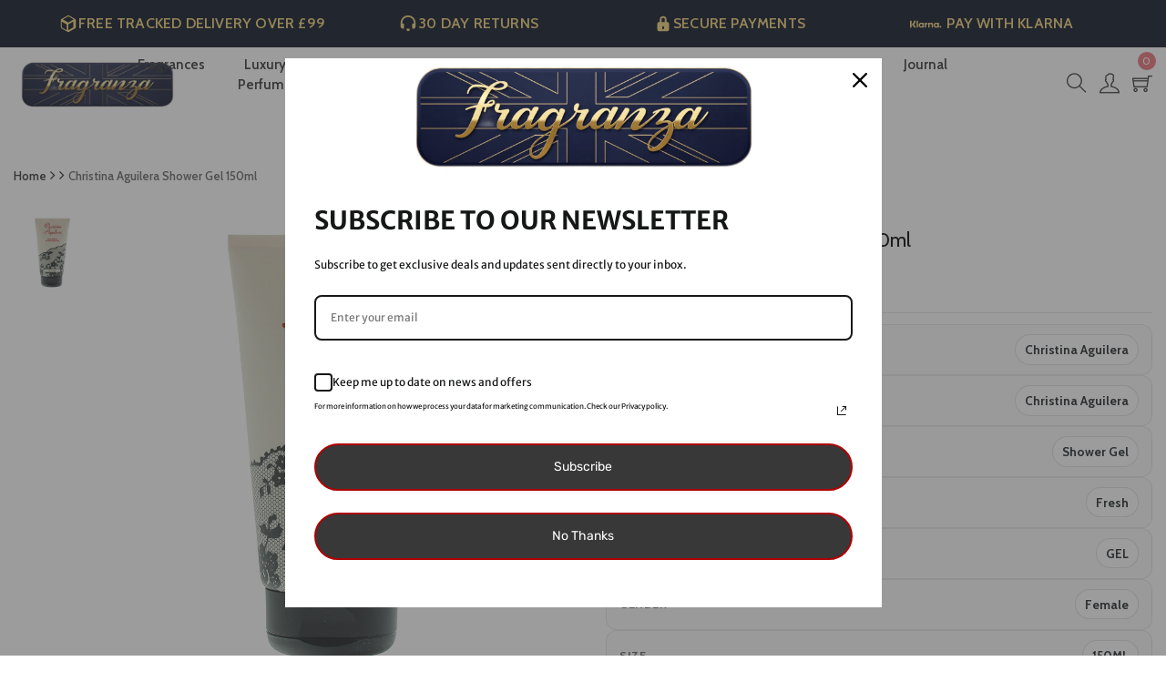

--- FILE ---
content_type: text/html; charset=utf-8
request_url: https://www.fragranza.uk/products/christina-aguilera-shower-gel-150ml
body_size: 48509
content:
<!DOCTYPE html>
<!--[if IE 8]><html class="no-js lt-ie9" lang="en"> <![endif]-->
<!--[if IE 9 ]><html class="ie9 no-js"> <![endif]-->
<!--[if (gt IE 9)|!(IE)]><!--> <html class="no-js"> <!--<![endif]-->
  <html class="no-js" lang="en-GB">

<head>
  <link rel="preconnect" href="https://cdn.shopify.com" crossorigin>

  





   <link rel="amphtml" href="https://www.fragranza.uk/a/s/products/christina-aguilera-shower-gel-150ml">



<meta name="smart-seo-integrated" content="true" /><title>Christina Aguilera Shower Gel 150ml</title>
<meta name="description" content="Buy Christina Aguilera Shower Gel 150ml for womens at Fragranza UK.Cheapest online perfumes, fragrances hair care &amp; beauty products at cheap prices, Up to 75% of RRP. We house leading Brands such as Chanel ,Paco Rabanne Jimmy Choo,Gucci, Parada, Hugo Boss, Calvin Klein and many more . We also offer range of celebrity fragrances such as David Beckham , Britney spear,Beyonce, Katy Perry, Rihanna." />
<meta name="smartseo-keyword" content="" />
<meta name="smartseo-timestamp" content="0" />
<!--JSON-LD data generated by Smart SEO-->
<script type="application/ld+json">
    {
        "@context": "http://schema.org/",
        "@type": "Product",
        "gtin12": "737052470627",
        "productId": "737052470627",
        "url": "https://www.fragranza.uk/products/christina-aguilera-shower-gel-150ml",
        "name": "Christina Aguilera Shower Gel 150ml",
        "image": "https://www.fragranza.uk/cdn/shop/products/10013876_884d8cf2-b3df-4dc3-9252-00c43b336718.jpg?v=1614429042",
        "description": "Buy Christina Aguilera Shower Gel 150ml for womens at Fragranza UK.Cheapest online perfumes, fragrances hair care &amp; beauty products at cheap prices, Up to 75% of RRP. We house leading Brands such as Chanel ,Paco Rabanne Jimmy Choo,Gucci, Parada, Hugo Boss, Calvin Klein and many more . We also offer range of celebrity fragrances such as David Beckham , Britney spear,Beyonce, Katy Perry, Rihanna.",
        "brand": {
            "name": "Christina Aguilera"
        },
        "sku": "FRG_10013876",
        "weight": "0.0lb",
        "offers": [
            {
                "@type": "Offer",
                "gtin12": "737052470627",
                "priceCurrency": "GBP",
                "price": "6.16",
                "priceValidUntil": "2026-04-22",
                "availability": "http://schema.org/OutOfStock",
                "itemCondition": "http://schema.org/NewCondition",
                "sku": "FRG_10013876",
                "name": "Christina Aguilera / 150ML / Female",
                "url": "https://www.fragranza.uk/products/christina-aguilera-shower-gel-150ml?variant=38080609648793",
                "seller": {
                    "@type": "Organization",
                    "name": "Fragranza UK | Affordable Designer Perfumes, Women’s Perfume, Aftershaves &amp; Fragrance Gift Sets | UK Perfume Shop"
                }
            }]
    }
</script><!--JSON-LD data generated by Smart SEO-->
<script type="application/ld+json">
    {
        "@context": "http://schema.org",
        "@type": "BreadcrumbList",
        "itemListElement": [
            {
                "@type": "ListItem",
                "position": 1,
                "item": {
                    "@type": "Website",
                    "@id": "https://www.fragranza.uk",
                    "name": "Home"
                }
            },
            {
                "@type": "ListItem",
                "position": 2,
                "item": {
                    "@type": "WebPage",
                    "@id": "https://www.fragranza.uk/products/christina-aguilera-shower-gel-150ml",
                    "name": "Christina Aguilera Shower Gel 150ml"
                }
            }
        ]
    }
</script>
<!--JSON-LD data generated by Smart SEO-->
<script type="application/ld+json">
    {
        "@context": "https://schema.org",
        "@type": "Organization",
        "name": "Fragranza UK | Affordable Designer Perfumes, Women’s Perfume, Aftershaves &amp; Fragrance Gift Sets | UK Perfume Shop",
        "url": "https://www.fragranza.uk",
        "description": "Discover luxury designer perfumes &amp; fragrances for men and women at Fragranza UK. Shop Chanel, Dior, Gucci, Paco Rabanne &amp; more at the best online prices.",
        "logo": "https://cdn.shopify.com/s/files/1/0532/4544/4249/files/fragranza-logo-gold_f0422f2e-2caa-45c6-9182-602c0eb680dd.png?v=1647516343",
        "image": "https://cdn.shopify.com/s/files/1/0532/4544/4249/files/fragranza-logo-gold_f0422f2e-2caa-45c6-9182-602c0eb680dd.png?v=1647516343",
        "sameAs": ["https://www.facebook.com/FragranzaUk/","https://www.instagram.com/fragranza.uk/"],
        "address": {
            "@type": "PostalAddress",
            "streetAddress": "33 ash tree road",
            "addressLocality": "Manchester",
            "addressRegion": "England",
            "postalCode": "M8 5AX",
            "addressCountry": "United Kingdom"
        }
    }
</script><!-- Basic page needs ================================================== -->
  <meta charset="utf-8">
  <meta http-equiv="X-UA-Compatible" content="IE=edge">

  <!-- Title and description ================================================== -->

  <!-- Helpers ================================================== -->
  <!-- /snippets/social-meta-tags.liquid -->



<link rel="shortcut icon" href="//www.fragranza.uk/cdn/shop/t/2/assets/favicon.png?v=43314294586079625111612966524" type="image/png" />

<link rel="apple-touch-icon-precomposed" href="//www.fragranza.uk/cdn/shop/t/2/assets/icon-for-mobile.png?v=121039538429581185521757587707" />
<link rel="apple-touch-icon-precomposed" sizes="57x57" href="//www.fragranza.uk/cdn/shop/t/2/assets/icon-for-mobile_57x57.png?v=121039538429581185521757587707" />
<link rel="apple-touch-icon-precomposed" sizes="60x60" href="//www.fragranza.uk/cdn/shop/t/2/assets/icon-for-mobile_60x60.png?v=121039538429581185521757587707" />
<link rel="apple-touch-icon-precomposed" sizes="72x72" href="//www.fragranza.uk/cdn/shop/t/2/assets/icon-for-mobile_72x72.png?v=121039538429581185521757587707" />
<link rel="apple-touch-icon-precomposed" sizes="76x76" href="//www.fragranza.uk/cdn/shop/t/2/assets/icon-for-mobile_76x76.png?v=121039538429581185521757587707" />
<link rel="apple-touch-icon-precomposed" sizes="114x114" href="//www.fragranza.uk/cdn/shop/t/2/assets/icon-for-mobile_114x114.png?v=121039538429581185521757587707" />
<link rel="apple-touch-icon-precomposed" sizes="120x120" href="//www.fragranza.uk/cdn/shop/t/2/assets/icon-for-mobile_120x120.png?v=121039538429581185521757587707" />
<link rel="apple-touch-icon-precomposed" sizes="144x144" href="//www.fragranza.uk/cdn/shop/t/2/assets/icon-for-mobile_144x144.png?v=121039538429581185521757587707" />
<link rel="apple-touch-icon-precomposed" sizes="152x152" href="//www.fragranza.uk/cdn/shop/t/2/assets/icon-for-mobile_152x152.png?v=121039538429581185521757587707" />



  <meta property="og:type" content="product">
  <meta property="og:title" content="Christina Aguilera Shower Gel 150ml">
  
  <meta property="og:image" content="http://www.fragranza.uk/cdn/shop/products/10013876_884d8cf2-b3df-4dc3-9252-00c43b336718_grande.jpg?v=1614429042">
  <meta property="og:image:secure_url" content="https://www.fragranza.uk/cdn/shop/products/10013876_884d8cf2-b3df-4dc3-9252-00c43b336718_grande.jpg?v=1614429042">
  
  <meta property="og:price:amount" content="6.16">
  <meta property="og:price:currency" content="GBP">


  <meta property="og:description" content="Buy Christina Aguilera Shower Gel 150ml for womens at Fragranza UK.Cheapest online perfumes, fragrances hair care &amp; beauty products at cheap prices, Up to 75% of RRP. We house leading Brands such as Chanel ,Paco Rabanne Jimmy Choo,Gucci, Parada, Hugo Boss, Calvin Klein and many more . We also offer range of celebrity fragrances such as David Beckham , Britney spear,Beyonce, Katy Perry, Rihanna.">

  <meta property="og:url" content="https://www.fragranza.uk/products/christina-aguilera-shower-gel-150ml">
  <meta property="og:site_name" content="Fragranza UK | Affordable Designer Perfumes, Women’s Perfume, Aftershaves &amp; Fragrance Gift Sets | UK Perfume Shop">





<meta name="twitter:card" content="summary">

  <meta name="twitter:title" content="Christina Aguilera Shower Gel 150ml">
  <meta name="twitter:description" content="Buy Christina Aguilera Shower Gel 150ml for womens at Fragranza UK.Cheapest online perfumes, fragrances hair care &amp; beauty products at cheap prices, Up to 75% of RRP. We house leading Brands such as Chanel ,Paco Rabanne Jimmy Choo,Gucci, Parada, Hugo Boss, Calvin Klein and many more . We also offer range of celebrity fragrances such as David Beckham , Britney spear,Beyonce, Katy Perry, Rihanna.">
  <meta name="twitter:image" content="https://www.fragranza.uk/cdn/shop/products/10013876_884d8cf2-b3df-4dc3-9252-00c43b336718_medium.jpg?v=1614429042">
  <meta name="twitter:image:width" content="240">
  <meta name="twitter:image:height" content="240">


 
  <!-- My Code -->
  
  <link rel="canonical" href="https://www.fragranza.uk/products/christina-aguilera-shower-gel-150ml">
  

  
  <meta name="viewport" content="width=device-width,initial-scale=1">
  <meta name="theme-color" content="#7fc9c4">
  <link rel="icon" href="//www.fragranza.uk/cdn/shop/t/2/assets/favicon.png?v=43314294586079625111612966524" type="image/png" sizes="16x16">

  <!-- font -->
  











<script type="text/javascript">
  WebFontConfig = {
    google: { families: [ 
      
        'Cabin:100,200,300,400,500,600,700,800,900'
	  
      
      
      	
      		,
      	      
        'Grand Hotel:100,200,300,400,500,600,700,800,900'
	  
      
      
      	
      		,
      	      
        'Amatic SC:100,200,300,400,500,600,700,800,900'
	  
      
    ] }
  };
  (function() {
    var wf = document.createElement('script');
    wf.src = ('https:' == document.location.protocol ? 'https' : 'http') +
      '://ajax.googleapis.com/ajax/libs/webfont/1/webfont.js';
    wf.type = 'text/javascript';
    wf.async = 'true';
    var s = document.getElementsByTagName('script')[0];
    s.parentNode.insertBefore(wf, s);
  })(); 
</script>

  <link href="https://fonts.googleapis.com/css?family=Roboto:300,300i,400,400i,500,500i,700,700i" rel="stylesheet">

  <!-- CSS ================================================== -->
  
  <link href="//www.fragranza.uk/cdn/shop/t/2/assets/timber.scss.css?v=91175816816973033871764772047" rel="stylesheet" type="text/css" media="all" />
  
  

  <link href="//www.fragranza.uk/cdn/shop/t/2/assets/bootstrap.min.css?v=121287910720252085271612966519" rel="stylesheet" type="text/css" media="all" />
    <link href="//www.fragranza.uk/cdn/shop/t/2/assets/themify-icons.css?v=17828378678609318721612966558" rel="stylesheet" type="text/css" media="all" />
  <link href="//www.fragranza.uk/cdn/shop/t/2/assets/font-awesome.min.css?v=21869632697367095781612966527" rel="stylesheet" type="text/css" media="all" />
  <link href="//www.fragranza.uk/cdn/shop/t/2/assets/iconname.css?v=62545569266463672311757604777" rel="stylesheet" type="text/css" media="all" />
  <link href="//www.fragranza.uk/cdn/shop/t/2/assets/slick.css?v=98340474046176884051612966556" rel="stylesheet" type="text/css" media="all" />
  <link href="//www.fragranza.uk/cdn/shop/t/2/assets/slick-theme.css?v=26592591803375126621612966555" rel="stylesheet" type="text/css" media="all" />
  <link href="//www.fragranza.uk/cdn/shop/t/2/assets/jquery.fancybox.min.css?v=55675584413537998841612966545" rel="stylesheet" type="text/css" media="all" />
  <link href="//www.fragranza.uk/cdn/shop/t/2/assets/threesixty.css?v=85677930241787398301612966560" rel="stylesheet" type="text/css" media="all" />
  <link href="//www.fragranza.uk/cdn/shop/t/2/assets/jquery.flipster.min.css?v=135619552592746386841612966546" rel="stylesheet" type="text/css" media="all" />
  <link href="//www.fragranza.uk/cdn/shop/t/2/assets/style-main.scss.css?v=134877520786216782111757608731" rel="stylesheet" type="text/css" media="all" />
  <link href="//www.fragranza.uk/cdn/shop/t/2/assets/engo-customize.scss.css?v=65167078668167090041764772048" rel="stylesheet" type="text/css" media="all" />

  <!-- Header hook for plugins ================================================== -->
  <script>window.performance && window.performance.mark && window.performance.mark('shopify.content_for_header.start');</script><meta name="google-site-verification" content="nWOjrUMwh9sEeguMTwu-xkZYl9RT5e2MLD16FEkO3qA">
<meta name="facebook-domain-verification" content="u1vnn07pvbo0xah3p832al774x4jia">
<meta id="shopify-digital-wallet" name="shopify-digital-wallet" content="/53245444249/digital_wallets/dialog">
<meta name="shopify-checkout-api-token" content="9e1e3eec3d324f7921141a627f2002b4">
<link rel="alternate" type="application/json+oembed" href="https://www.fragranza.uk/products/christina-aguilera-shower-gel-150ml.oembed">
<script async="async" src="/checkouts/internal/preloads.js?locale=en-GB"></script>
<link rel="preconnect" href="https://shop.app" crossorigin="anonymous">
<script async="async" src="https://shop.app/checkouts/internal/preloads.js?locale=en-GB&shop_id=53245444249" crossorigin="anonymous"></script>
<script id="apple-pay-shop-capabilities" type="application/json">{"shopId":53245444249,"countryCode":"GB","currencyCode":"GBP","merchantCapabilities":["supports3DS"],"merchantId":"gid:\/\/shopify\/Shop\/53245444249","merchantName":"Fragranza UK | Affordable Designer Perfumes, Women’s Perfume, Aftershaves \u0026 Fragrance Gift Sets | UK Perfume Shop","requiredBillingContactFields":["postalAddress","email"],"requiredShippingContactFields":["postalAddress","email"],"shippingType":"shipping","supportedNetworks":["visa","maestro","masterCard","amex","discover","elo"],"total":{"type":"pending","label":"Fragranza UK | Affordable Designer Perfumes, Women’s Perfume, Aftershaves \u0026 Fragrance Gift Sets | UK Perfume Shop","amount":"1.00"},"shopifyPaymentsEnabled":true,"supportsSubscriptions":true}</script>
<script id="shopify-features" type="application/json">{"accessToken":"9e1e3eec3d324f7921141a627f2002b4","betas":["rich-media-storefront-analytics"],"domain":"www.fragranza.uk","predictiveSearch":true,"shopId":53245444249,"locale":"en"}</script>
<script>var Shopify = Shopify || {};
Shopify.shop = "fragranza-dev.myshopify.com";
Shopify.locale = "en";
Shopify.currency = {"active":"GBP","rate":"1.0"};
Shopify.country = "GB";
Shopify.theme = {"name":"Charmee home1","id":118913433753,"schema_name":"Charmee","schema_version":"1.0.0","theme_store_id":null,"role":"main"};
Shopify.theme.handle = "null";
Shopify.theme.style = {"id":null,"handle":null};
Shopify.cdnHost = "www.fragranza.uk/cdn";
Shopify.routes = Shopify.routes || {};
Shopify.routes.root = "/";</script>
<script type="module">!function(o){(o.Shopify=o.Shopify||{}).modules=!0}(window);</script>
<script>!function(o){function n(){var o=[];function n(){o.push(Array.prototype.slice.apply(arguments))}return n.q=o,n}var t=o.Shopify=o.Shopify||{};t.loadFeatures=n(),t.autoloadFeatures=n()}(window);</script>
<script>
  window.ShopifyPay = window.ShopifyPay || {};
  window.ShopifyPay.apiHost = "shop.app\/pay";
  window.ShopifyPay.redirectState = null;
</script>
<script id="shop-js-analytics" type="application/json">{"pageType":"product"}</script>
<script defer="defer" async type="module" src="//www.fragranza.uk/cdn/shopifycloud/shop-js/modules/v2/client.init-shop-cart-sync_BT-GjEfc.en.esm.js"></script>
<script defer="defer" async type="module" src="//www.fragranza.uk/cdn/shopifycloud/shop-js/modules/v2/chunk.common_D58fp_Oc.esm.js"></script>
<script defer="defer" async type="module" src="//www.fragranza.uk/cdn/shopifycloud/shop-js/modules/v2/chunk.modal_xMitdFEc.esm.js"></script>
<script type="module">
  await import("//www.fragranza.uk/cdn/shopifycloud/shop-js/modules/v2/client.init-shop-cart-sync_BT-GjEfc.en.esm.js");
await import("//www.fragranza.uk/cdn/shopifycloud/shop-js/modules/v2/chunk.common_D58fp_Oc.esm.js");
await import("//www.fragranza.uk/cdn/shopifycloud/shop-js/modules/v2/chunk.modal_xMitdFEc.esm.js");

  window.Shopify.SignInWithShop?.initShopCartSync?.({"fedCMEnabled":true,"windoidEnabled":true});

</script>
<script>
  window.Shopify = window.Shopify || {};
  if (!window.Shopify.featureAssets) window.Shopify.featureAssets = {};
  window.Shopify.featureAssets['shop-js'] = {"shop-cart-sync":["modules/v2/client.shop-cart-sync_DZOKe7Ll.en.esm.js","modules/v2/chunk.common_D58fp_Oc.esm.js","modules/v2/chunk.modal_xMitdFEc.esm.js"],"init-fed-cm":["modules/v2/client.init-fed-cm_B6oLuCjv.en.esm.js","modules/v2/chunk.common_D58fp_Oc.esm.js","modules/v2/chunk.modal_xMitdFEc.esm.js"],"shop-cash-offers":["modules/v2/client.shop-cash-offers_D2sdYoxE.en.esm.js","modules/v2/chunk.common_D58fp_Oc.esm.js","modules/v2/chunk.modal_xMitdFEc.esm.js"],"shop-login-button":["modules/v2/client.shop-login-button_QeVjl5Y3.en.esm.js","modules/v2/chunk.common_D58fp_Oc.esm.js","modules/v2/chunk.modal_xMitdFEc.esm.js"],"pay-button":["modules/v2/client.pay-button_DXTOsIq6.en.esm.js","modules/v2/chunk.common_D58fp_Oc.esm.js","modules/v2/chunk.modal_xMitdFEc.esm.js"],"shop-button":["modules/v2/client.shop-button_DQZHx9pm.en.esm.js","modules/v2/chunk.common_D58fp_Oc.esm.js","modules/v2/chunk.modal_xMitdFEc.esm.js"],"avatar":["modules/v2/client.avatar_BTnouDA3.en.esm.js"],"init-windoid":["modules/v2/client.init-windoid_CR1B-cfM.en.esm.js","modules/v2/chunk.common_D58fp_Oc.esm.js","modules/v2/chunk.modal_xMitdFEc.esm.js"],"init-shop-for-new-customer-accounts":["modules/v2/client.init-shop-for-new-customer-accounts_C_vY_xzh.en.esm.js","modules/v2/client.shop-login-button_QeVjl5Y3.en.esm.js","modules/v2/chunk.common_D58fp_Oc.esm.js","modules/v2/chunk.modal_xMitdFEc.esm.js"],"init-shop-email-lookup-coordinator":["modules/v2/client.init-shop-email-lookup-coordinator_BI7n9ZSv.en.esm.js","modules/v2/chunk.common_D58fp_Oc.esm.js","modules/v2/chunk.modal_xMitdFEc.esm.js"],"init-shop-cart-sync":["modules/v2/client.init-shop-cart-sync_BT-GjEfc.en.esm.js","modules/v2/chunk.common_D58fp_Oc.esm.js","modules/v2/chunk.modal_xMitdFEc.esm.js"],"shop-toast-manager":["modules/v2/client.shop-toast-manager_DiYdP3xc.en.esm.js","modules/v2/chunk.common_D58fp_Oc.esm.js","modules/v2/chunk.modal_xMitdFEc.esm.js"],"init-customer-accounts":["modules/v2/client.init-customer-accounts_D9ZNqS-Q.en.esm.js","modules/v2/client.shop-login-button_QeVjl5Y3.en.esm.js","modules/v2/chunk.common_D58fp_Oc.esm.js","modules/v2/chunk.modal_xMitdFEc.esm.js"],"init-customer-accounts-sign-up":["modules/v2/client.init-customer-accounts-sign-up_iGw4briv.en.esm.js","modules/v2/client.shop-login-button_QeVjl5Y3.en.esm.js","modules/v2/chunk.common_D58fp_Oc.esm.js","modules/v2/chunk.modal_xMitdFEc.esm.js"],"shop-follow-button":["modules/v2/client.shop-follow-button_CqMgW2wH.en.esm.js","modules/v2/chunk.common_D58fp_Oc.esm.js","modules/v2/chunk.modal_xMitdFEc.esm.js"],"checkout-modal":["modules/v2/client.checkout-modal_xHeaAweL.en.esm.js","modules/v2/chunk.common_D58fp_Oc.esm.js","modules/v2/chunk.modal_xMitdFEc.esm.js"],"shop-login":["modules/v2/client.shop-login_D91U-Q7h.en.esm.js","modules/v2/chunk.common_D58fp_Oc.esm.js","modules/v2/chunk.modal_xMitdFEc.esm.js"],"lead-capture":["modules/v2/client.lead-capture_BJmE1dJe.en.esm.js","modules/v2/chunk.common_D58fp_Oc.esm.js","modules/v2/chunk.modal_xMitdFEc.esm.js"],"payment-terms":["modules/v2/client.payment-terms_Ci9AEqFq.en.esm.js","modules/v2/chunk.common_D58fp_Oc.esm.js","modules/v2/chunk.modal_xMitdFEc.esm.js"]};
</script>
<script>(function() {
  var isLoaded = false;
  function asyncLoad() {
    if (isLoaded) return;
    isLoaded = true;
    var urls = ["https:\/\/ecommplugins-scripts.trustpilot.com\/v2.1\/js\/header.min.js?settings=eyJrZXkiOiJBZ3M0NVJtR2Q3aTJHNEVHIiwicyI6InNrdSJ9\u0026shop=fragranza-dev.myshopify.com","https:\/\/ecommplugins-trustboxsettings.trustpilot.com\/fragranza-dev.myshopify.com.js?settings=1757694874030\u0026shop=fragranza-dev.myshopify.com","\/\/cdn.shopify.com\/proxy\/765a83e689f11f78cce0acc54900e840c3a692365f350faccb81d1b9a552399b\/shopify-script-tags.s3.eu-west-1.amazonaws.com\/smartseo\/instantpage.js?shop=fragranza-dev.myshopify.com\u0026sp-cache-control=cHVibGljLCBtYXgtYWdlPTkwMA","https:\/\/widget.trustpilot.com\/bootstrap\/v5\/tp.widget.sync.bootstrap.min.js?shop=fragranza-dev.myshopify.com","https:\/\/ecommplugins-scripts.trustpilot.com\/v2.1\/js\/success.min.js?settings=eyJrZXkiOiJBZ3M0NVJtR2Q3aTJHNEVHIiwicyI6InNrdSIsInQiOlsib3JkZXJzL2Z1bGZpbGxlZCJdLCJ2IjoiIiwiYSI6IlNob3BpZnktMjAyMC0wMSJ9\u0026shop=fragranza-dev.myshopify.com","https:\/\/s3.eu-west-1.amazonaws.com\/production-klarna-il-shopify-osm\/0b7fe7c4a98ef8166eeafee767bc667686567a25\/fragranza-dev.myshopify.com-1758537744072.js?shop=fragranza-dev.myshopify.com"];
    for (var i = 0; i < urls.length; i++) {
      var s = document.createElement('script');
      s.type = 'text/javascript';
      s.async = true;
      s.src = urls[i];
      var x = document.getElementsByTagName('script')[0];
      x.parentNode.insertBefore(s, x);
    }
  };
  if(window.attachEvent) {
    window.attachEvent('onload', asyncLoad);
  } else {
    window.addEventListener('load', asyncLoad, false);
  }
})();</script>
<script id="__st">var __st={"a":53245444249,"offset":0,"reqid":"b126caa4-fd88-463c-b895-c467a779421e-1769062496","pageurl":"www.fragranza.uk\/products\/christina-aguilera-shower-gel-150ml","u":"25c1c266871e","p":"product","rtyp":"product","rid":6156112986265};</script>
<script>window.ShopifyPaypalV4VisibilityTracking = true;</script>
<script id="captcha-bootstrap">!function(){'use strict';const t='contact',e='account',n='new_comment',o=[[t,t],['blogs',n],['comments',n],[t,'customer']],c=[[e,'customer_login'],[e,'guest_login'],[e,'recover_customer_password'],[e,'create_customer']],r=t=>t.map((([t,e])=>`form[action*='/${t}']:not([data-nocaptcha='true']) input[name='form_type'][value='${e}']`)).join(','),a=t=>()=>t?[...document.querySelectorAll(t)].map((t=>t.form)):[];function s(){const t=[...o],e=r(t);return a(e)}const i='password',u='form_key',d=['recaptcha-v3-token','g-recaptcha-response','h-captcha-response',i],f=()=>{try{return window.sessionStorage}catch{return}},m='__shopify_v',_=t=>t.elements[u];function p(t,e,n=!1){try{const o=window.sessionStorage,c=JSON.parse(o.getItem(e)),{data:r}=function(t){const{data:e,action:n}=t;return t[m]||n?{data:e,action:n}:{data:t,action:n}}(c);for(const[e,n]of Object.entries(r))t.elements[e]&&(t.elements[e].value=n);n&&o.removeItem(e)}catch(o){console.error('form repopulation failed',{error:o})}}const l='form_type',E='cptcha';function T(t){t.dataset[E]=!0}const w=window,h=w.document,L='Shopify',v='ce_forms',y='captcha';let A=!1;((t,e)=>{const n=(g='f06e6c50-85a8-45c8-87d0-21a2b65856fe',I='https://cdn.shopify.com/shopifycloud/storefront-forms-hcaptcha/ce_storefront_forms_captcha_hcaptcha.v1.5.2.iife.js',D={infoText:'Protected by hCaptcha',privacyText:'Privacy',termsText:'Terms'},(t,e,n)=>{const o=w[L][v],c=o.bindForm;if(c)return c(t,g,e,D).then(n);var r;o.q.push([[t,g,e,D],n]),r=I,A||(h.body.append(Object.assign(h.createElement('script'),{id:'captcha-provider',async:!0,src:r})),A=!0)});var g,I,D;w[L]=w[L]||{},w[L][v]=w[L][v]||{},w[L][v].q=[],w[L][y]=w[L][y]||{},w[L][y].protect=function(t,e){n(t,void 0,e),T(t)},Object.freeze(w[L][y]),function(t,e,n,w,h,L){const[v,y,A,g]=function(t,e,n){const i=e?o:[],u=t?c:[],d=[...i,...u],f=r(d),m=r(i),_=r(d.filter((([t,e])=>n.includes(e))));return[a(f),a(m),a(_),s()]}(w,h,L),I=t=>{const e=t.target;return e instanceof HTMLFormElement?e:e&&e.form},D=t=>v().includes(t);t.addEventListener('submit',(t=>{const e=I(t);if(!e)return;const n=D(e)&&!e.dataset.hcaptchaBound&&!e.dataset.recaptchaBound,o=_(e),c=g().includes(e)&&(!o||!o.value);(n||c)&&t.preventDefault(),c&&!n&&(function(t){try{if(!f())return;!function(t){const e=f();if(!e)return;const n=_(t);if(!n)return;const o=n.value;o&&e.removeItem(o)}(t);const e=Array.from(Array(32),(()=>Math.random().toString(36)[2])).join('');!function(t,e){_(t)||t.append(Object.assign(document.createElement('input'),{type:'hidden',name:u})),t.elements[u].value=e}(t,e),function(t,e){const n=f();if(!n)return;const o=[...t.querySelectorAll(`input[type='${i}']`)].map((({name:t})=>t)),c=[...d,...o],r={};for(const[a,s]of new FormData(t).entries())c.includes(a)||(r[a]=s);n.setItem(e,JSON.stringify({[m]:1,action:t.action,data:r}))}(t,e)}catch(e){console.error('failed to persist form',e)}}(e),e.submit())}));const S=(t,e)=>{t&&!t.dataset[E]&&(n(t,e.some((e=>e===t))),T(t))};for(const o of['focusin','change'])t.addEventListener(o,(t=>{const e=I(t);D(e)&&S(e,y())}));const B=e.get('form_key'),M=e.get(l),P=B&&M;t.addEventListener('DOMContentLoaded',(()=>{const t=y();if(P)for(const e of t)e.elements[l].value===M&&p(e,B);[...new Set([...A(),...v().filter((t=>'true'===t.dataset.shopifyCaptcha))])].forEach((e=>S(e,t)))}))}(h,new URLSearchParams(w.location.search),n,t,e,['guest_login'])})(!0,!0)}();</script>
<script integrity="sha256-4kQ18oKyAcykRKYeNunJcIwy7WH5gtpwJnB7kiuLZ1E=" data-source-attribution="shopify.loadfeatures" defer="defer" src="//www.fragranza.uk/cdn/shopifycloud/storefront/assets/storefront/load_feature-a0a9edcb.js" crossorigin="anonymous"></script>
<script crossorigin="anonymous" defer="defer" src="//www.fragranza.uk/cdn/shopifycloud/storefront/assets/shopify_pay/storefront-65b4c6d7.js?v=20250812"></script>
<script data-source-attribution="shopify.dynamic_checkout.dynamic.init">var Shopify=Shopify||{};Shopify.PaymentButton=Shopify.PaymentButton||{isStorefrontPortableWallets:!0,init:function(){window.Shopify.PaymentButton.init=function(){};var t=document.createElement("script");t.src="https://www.fragranza.uk/cdn/shopifycloud/portable-wallets/latest/portable-wallets.en.js",t.type="module",document.head.appendChild(t)}};
</script>
<script data-source-attribution="shopify.dynamic_checkout.buyer_consent">
  function portableWalletsHideBuyerConsent(e){var t=document.getElementById("shopify-buyer-consent"),n=document.getElementById("shopify-subscription-policy-button");t&&n&&(t.classList.add("hidden"),t.setAttribute("aria-hidden","true"),n.removeEventListener("click",e))}function portableWalletsShowBuyerConsent(e){var t=document.getElementById("shopify-buyer-consent"),n=document.getElementById("shopify-subscription-policy-button");t&&n&&(t.classList.remove("hidden"),t.removeAttribute("aria-hidden"),n.addEventListener("click",e))}window.Shopify?.PaymentButton&&(window.Shopify.PaymentButton.hideBuyerConsent=portableWalletsHideBuyerConsent,window.Shopify.PaymentButton.showBuyerConsent=portableWalletsShowBuyerConsent);
</script>
<script data-source-attribution="shopify.dynamic_checkout.cart.bootstrap">document.addEventListener("DOMContentLoaded",(function(){function t(){return document.querySelector("shopify-accelerated-checkout-cart, shopify-accelerated-checkout")}if(t())Shopify.PaymentButton.init();else{new MutationObserver((function(e,n){t()&&(Shopify.PaymentButton.init(),n.disconnect())})).observe(document.body,{childList:!0,subtree:!0})}}));
</script>
<script id='scb4127' type='text/javascript' async='' src='https://www.fragranza.uk/cdn/shopifycloud/privacy-banner/storefront-banner.js'></script><link id="shopify-accelerated-checkout-styles" rel="stylesheet" media="screen" href="https://www.fragranza.uk/cdn/shopifycloud/portable-wallets/latest/accelerated-checkout-backwards-compat.css" crossorigin="anonymous">
<style id="shopify-accelerated-checkout-cart">
        #shopify-buyer-consent {
  margin-top: 1em;
  display: inline-block;
  width: 100%;
}

#shopify-buyer-consent.hidden {
  display: none;
}

#shopify-subscription-policy-button {
  background: none;
  border: none;
  padding: 0;
  text-decoration: underline;
  font-size: inherit;
  cursor: pointer;
}

#shopify-subscription-policy-button::before {
  box-shadow: none;
}

      </style>

<script>window.performance && window.performance.mark && window.performance.mark('shopify.content_for_header.end');</script>
  <!-- /snippets/oldIE-js.liquid -->


<!--[if lt IE 9]>
<script src="//cdnjs.cloudflare.com/ajax/libs/html5shiv/3.7.2/html5shiv.min.js" type="text/javascript"></script>
<script src="//www.fragranza.uk/cdn/shop/t/2/assets/respond.min.js?v=4051" type="text/javascript"></script>
<link href="//www.fragranza.uk/cdn/shop/t/2/assets/respond-proxy.html" id="respond-proxy" rel="respond-proxy" />
<link href="//www.fragranza.uk/search?q=efb49f1542d376bb924cbad7c609893c" id="respond-redirect" rel="respond-redirect" />
<script src="//www.fragranza.uk/search?q=efb49f1542d376bb924cbad7c609893c" type="text/javascript"></script>
<![endif]-->



  <script src="//ajax.googleapis.com/ajax/libs/jquery/1.11.0/jquery.min.js" type="text/javascript"></script>
  <script src="//www.fragranza.uk/cdn/shopifycloud/storefront/assets/themes_support/api.jquery-7ab1a3a4.js" type="text/javascript"></script>
  <script src="//www.fragranza.uk/cdn/shop/t/2/assets/modernizr-2.8.3.min.js?v=174727525422211915231612966549" type="text/javascript"></script>
  <script src="//www.fragranza.uk/cdn/shopifycloud/storefront/assets/themes_support/option_selection-b017cd28.js" type="text/javascript"></script>


  <script>
    window.ajax_cart = true;
    window.money_format = '£{{amount}} GBP';
    window.shop_currency = 'GBP';
    window.show_multiple_currencies = true;
    window.loading_url = "//www.fragranza.uk/cdn/shop/t/2/assets/loader.gif?v=9076874988191347041612966548";
    window.use_color_swatch = true;
    window.product_image_resize = true;
    window.enable_sidebar_multiple_choice = true;

    window.file_url = "//www.fragranza.uk/cdn/shop/files/?v=4051";
    window.asset_url = "";
    window.images_size = {
      is_crop: true,
      ratio_width : 1,
      ratio_height : 1,
    };
    window.inventory_text = {
      in_stock: "In Stock",
      many_in_stock: "Translation missing: en.products.product.many_in_stock",
      out_of_stock: "Out Of Stock",
      add_to_cart: "Add to Cart",
      sold_out: "Sold Out",
      unavailable: "Unavailable"
    };

    window.sidebar_toggle = {
      show_sidebar_toggle: "Translation missing: en.general.sidebar_toggle.show_sidebar_toggle",
      hide_sidebar_toggle: "Translation missing: en.general.sidebar_toggle.hide_sidebar_toggle"
    };

  </script>

  
  

  <!-- /snippets/social-meta-tags.liquid -->



<link rel="shortcut icon" href="//www.fragranza.uk/cdn/shop/t/2/assets/favicon.png?v=43314294586079625111612966524" type="image/png" />

<link rel="apple-touch-icon-precomposed" href="//www.fragranza.uk/cdn/shop/t/2/assets/icon-for-mobile.png?v=121039538429581185521757587707" />
<link rel="apple-touch-icon-precomposed" sizes="57x57" href="//www.fragranza.uk/cdn/shop/t/2/assets/icon-for-mobile_57x57.png?v=121039538429581185521757587707" />
<link rel="apple-touch-icon-precomposed" sizes="60x60" href="//www.fragranza.uk/cdn/shop/t/2/assets/icon-for-mobile_60x60.png?v=121039538429581185521757587707" />
<link rel="apple-touch-icon-precomposed" sizes="72x72" href="//www.fragranza.uk/cdn/shop/t/2/assets/icon-for-mobile_72x72.png?v=121039538429581185521757587707" />
<link rel="apple-touch-icon-precomposed" sizes="76x76" href="//www.fragranza.uk/cdn/shop/t/2/assets/icon-for-mobile_76x76.png?v=121039538429581185521757587707" />
<link rel="apple-touch-icon-precomposed" sizes="114x114" href="//www.fragranza.uk/cdn/shop/t/2/assets/icon-for-mobile_114x114.png?v=121039538429581185521757587707" />
<link rel="apple-touch-icon-precomposed" sizes="120x120" href="//www.fragranza.uk/cdn/shop/t/2/assets/icon-for-mobile_120x120.png?v=121039538429581185521757587707" />
<link rel="apple-touch-icon-precomposed" sizes="144x144" href="//www.fragranza.uk/cdn/shop/t/2/assets/icon-for-mobile_144x144.png?v=121039538429581185521757587707" />
<link rel="apple-touch-icon-precomposed" sizes="152x152" href="//www.fragranza.uk/cdn/shop/t/2/assets/icon-for-mobile_152x152.png?v=121039538429581185521757587707" />



  <meta property="og:type" content="product">
  <meta property="og:title" content="Christina Aguilera Shower Gel 150ml">
  
  <meta property="og:image" content="http://www.fragranza.uk/cdn/shop/products/10013876_884d8cf2-b3df-4dc3-9252-00c43b336718_grande.jpg?v=1614429042">
  <meta property="og:image:secure_url" content="https://www.fragranza.uk/cdn/shop/products/10013876_884d8cf2-b3df-4dc3-9252-00c43b336718_grande.jpg?v=1614429042">
  
  <meta property="og:price:amount" content="6.16">
  <meta property="og:price:currency" content="GBP">


  <meta property="og:description" content="Buy Christina Aguilera Shower Gel 150ml for womens at Fragranza UK.Cheapest online perfumes, fragrances hair care &amp; beauty products at cheap prices, Up to 75% of RRP. We house leading Brands such as Chanel ,Paco Rabanne Jimmy Choo,Gucci, Parada, Hugo Boss, Calvin Klein and many more . We also offer range of celebrity fragrances such as David Beckham , Britney spear,Beyonce, Katy Perry, Rihanna.">

  <meta property="og:url" content="https://www.fragranza.uk/products/christina-aguilera-shower-gel-150ml">
  <meta property="og:site_name" content="Fragranza UK | Affordable Designer Perfumes, Women’s Perfume, Aftershaves &amp; Fragrance Gift Sets | UK Perfume Shop">





<meta name="twitter:card" content="summary">

  <meta name="twitter:title" content="Christina Aguilera Shower Gel 150ml">
  <meta name="twitter:description" content="Buy Christina Aguilera Shower Gel 150ml for womens at Fragranza UK.Cheapest online perfumes, fragrances hair care &amp; beauty products at cheap prices, Up to 75% of RRP. We house leading Brands such as Chanel ,Paco Rabanne Jimmy Choo,Gucci, Parada, Hugo Boss, Calvin Klein and many more . We also offer range of celebrity fragrances such as David Beckham , Britney spear,Beyonce, Katy Perry, Rihanna.">
  <meta name="twitter:image" content="https://www.fragranza.uk/cdn/shop/products/10013876_884d8cf2-b3df-4dc3-9252-00c43b336718_medium.jpg?v=1614429042">
  <meta name="twitter:image:width" content="240">
  <meta name="twitter:image:height" content="240">



 <!-- Google Webmaster Tools Site Verification -->
<meta name="google-site-verification" content="nWOjrUMwh9sEeguMTwu-xkZYl9RT5e2MLD16FEkO3qA" />
  <!-- TrustBox script -->
<script type="text/javascript" src="//widget.trustpilot.com/bootstrap/v5/tp.widget.bootstrap.min.js" async></script>
<!-- End TrustBox script -->


<!-- BEGIN MerchantWidget Code -->

<script id='merchantWidgetScript'

        src="https://www.gstatic.com/shopping/merchant/merchantwidget.js"

        defer>

</script>

<script type="text/javascript">

  merchantWidgetScript.addEventListener('load', function () {

    merchantwidget.start({

     position: 'LEFT_BOTTOM',
      region: 'GB'

   });

  });

</script>

<!-- END MerchantWidget Code -->


<script src="https://cdn.shopify.com/extensions/019b8d54-2388-79d8-becc-d32a3afe2c7a/omnisend-50/assets/omnisend-in-shop.js" type="text/javascript" defer="defer"></script>
<link href="https://monorail-edge.shopifysvc.com" rel="dns-prefetch">
<script>(function(){if ("sendBeacon" in navigator && "performance" in window) {try {var session_token_from_headers = performance.getEntriesByType('navigation')[0].serverTiming.find(x => x.name == '_s').description;} catch {var session_token_from_headers = undefined;}var session_cookie_matches = document.cookie.match(/_shopify_s=([^;]*)/);var session_token_from_cookie = session_cookie_matches && session_cookie_matches.length === 2 ? session_cookie_matches[1] : "";var session_token = session_token_from_headers || session_token_from_cookie || "";function handle_abandonment_event(e) {var entries = performance.getEntries().filter(function(entry) {return /monorail-edge.shopifysvc.com/.test(entry.name);});if (!window.abandonment_tracked && entries.length === 0) {window.abandonment_tracked = true;var currentMs = Date.now();var navigation_start = performance.timing.navigationStart;var payload = {shop_id: 53245444249,url: window.location.href,navigation_start,duration: currentMs - navigation_start,session_token,page_type: "product"};window.navigator.sendBeacon("https://monorail-edge.shopifysvc.com/v1/produce", JSON.stringify({schema_id: "online_store_buyer_site_abandonment/1.1",payload: payload,metadata: {event_created_at_ms: currentMs,event_sent_at_ms: currentMs}}));}}window.addEventListener('pagehide', handle_abandonment_event);}}());</script>
<script id="web-pixels-manager-setup">(function e(e,d,r,n,o){if(void 0===o&&(o={}),!Boolean(null===(a=null===(i=window.Shopify)||void 0===i?void 0:i.analytics)||void 0===a?void 0:a.replayQueue)){var i,a;window.Shopify=window.Shopify||{};var t=window.Shopify;t.analytics=t.analytics||{};var s=t.analytics;s.replayQueue=[],s.publish=function(e,d,r){return s.replayQueue.push([e,d,r]),!0};try{self.performance.mark("wpm:start")}catch(e){}var l=function(){var e={modern:/Edge?\/(1{2}[4-9]|1[2-9]\d|[2-9]\d{2}|\d{4,})\.\d+(\.\d+|)|Firefox\/(1{2}[4-9]|1[2-9]\d|[2-9]\d{2}|\d{4,})\.\d+(\.\d+|)|Chrom(ium|e)\/(9{2}|\d{3,})\.\d+(\.\d+|)|(Maci|X1{2}).+ Version\/(15\.\d+|(1[6-9]|[2-9]\d|\d{3,})\.\d+)([,.]\d+|)( \(\w+\)|)( Mobile\/\w+|) Safari\/|Chrome.+OPR\/(9{2}|\d{3,})\.\d+\.\d+|(CPU[ +]OS|iPhone[ +]OS|CPU[ +]iPhone|CPU IPhone OS|CPU iPad OS)[ +]+(15[._]\d+|(1[6-9]|[2-9]\d|\d{3,})[._]\d+)([._]\d+|)|Android:?[ /-](13[3-9]|1[4-9]\d|[2-9]\d{2}|\d{4,})(\.\d+|)(\.\d+|)|Android.+Firefox\/(13[5-9]|1[4-9]\d|[2-9]\d{2}|\d{4,})\.\d+(\.\d+|)|Android.+Chrom(ium|e)\/(13[3-9]|1[4-9]\d|[2-9]\d{2}|\d{4,})\.\d+(\.\d+|)|SamsungBrowser\/([2-9]\d|\d{3,})\.\d+/,legacy:/Edge?\/(1[6-9]|[2-9]\d|\d{3,})\.\d+(\.\d+|)|Firefox\/(5[4-9]|[6-9]\d|\d{3,})\.\d+(\.\d+|)|Chrom(ium|e)\/(5[1-9]|[6-9]\d|\d{3,})\.\d+(\.\d+|)([\d.]+$|.*Safari\/(?![\d.]+ Edge\/[\d.]+$))|(Maci|X1{2}).+ Version\/(10\.\d+|(1[1-9]|[2-9]\d|\d{3,})\.\d+)([,.]\d+|)( \(\w+\)|)( Mobile\/\w+|) Safari\/|Chrome.+OPR\/(3[89]|[4-9]\d|\d{3,})\.\d+\.\d+|(CPU[ +]OS|iPhone[ +]OS|CPU[ +]iPhone|CPU IPhone OS|CPU iPad OS)[ +]+(10[._]\d+|(1[1-9]|[2-9]\d|\d{3,})[._]\d+)([._]\d+|)|Android:?[ /-](13[3-9]|1[4-9]\d|[2-9]\d{2}|\d{4,})(\.\d+|)(\.\d+|)|Mobile Safari.+OPR\/([89]\d|\d{3,})\.\d+\.\d+|Android.+Firefox\/(13[5-9]|1[4-9]\d|[2-9]\d{2}|\d{4,})\.\d+(\.\d+|)|Android.+Chrom(ium|e)\/(13[3-9]|1[4-9]\d|[2-9]\d{2}|\d{4,})\.\d+(\.\d+|)|Android.+(UC? ?Browser|UCWEB|U3)[ /]?(15\.([5-9]|\d{2,})|(1[6-9]|[2-9]\d|\d{3,})\.\d+)\.\d+|SamsungBrowser\/(5\.\d+|([6-9]|\d{2,})\.\d+)|Android.+MQ{2}Browser\/(14(\.(9|\d{2,})|)|(1[5-9]|[2-9]\d|\d{3,})(\.\d+|))(\.\d+|)|K[Aa][Ii]OS\/(3\.\d+|([4-9]|\d{2,})\.\d+)(\.\d+|)/},d=e.modern,r=e.legacy,n=navigator.userAgent;return n.match(d)?"modern":n.match(r)?"legacy":"unknown"}(),u="modern"===l?"modern":"legacy",c=(null!=n?n:{modern:"",legacy:""})[u],f=function(e){return[e.baseUrl,"/wpm","/b",e.hashVersion,"modern"===e.buildTarget?"m":"l",".js"].join("")}({baseUrl:d,hashVersion:r,buildTarget:u}),m=function(e){var d=e.version,r=e.bundleTarget,n=e.surface,o=e.pageUrl,i=e.monorailEndpoint;return{emit:function(e){var a=e.status,t=e.errorMsg,s=(new Date).getTime(),l=JSON.stringify({metadata:{event_sent_at_ms:s},events:[{schema_id:"web_pixels_manager_load/3.1",payload:{version:d,bundle_target:r,page_url:o,status:a,surface:n,error_msg:t},metadata:{event_created_at_ms:s}}]});if(!i)return console&&console.warn&&console.warn("[Web Pixels Manager] No Monorail endpoint provided, skipping logging."),!1;try{return self.navigator.sendBeacon.bind(self.navigator)(i,l)}catch(e){}var u=new XMLHttpRequest;try{return u.open("POST",i,!0),u.setRequestHeader("Content-Type","text/plain"),u.send(l),!0}catch(e){return console&&console.warn&&console.warn("[Web Pixels Manager] Got an unhandled error while logging to Monorail."),!1}}}}({version:r,bundleTarget:l,surface:e.surface,pageUrl:self.location.href,monorailEndpoint:e.monorailEndpoint});try{o.browserTarget=l,function(e){var d=e.src,r=e.async,n=void 0===r||r,o=e.onload,i=e.onerror,a=e.sri,t=e.scriptDataAttributes,s=void 0===t?{}:t,l=document.createElement("script"),u=document.querySelector("head"),c=document.querySelector("body");if(l.async=n,l.src=d,a&&(l.integrity=a,l.crossOrigin="anonymous"),s)for(var f in s)if(Object.prototype.hasOwnProperty.call(s,f))try{l.dataset[f]=s[f]}catch(e){}if(o&&l.addEventListener("load",o),i&&l.addEventListener("error",i),u)u.appendChild(l);else{if(!c)throw new Error("Did not find a head or body element to append the script");c.appendChild(l)}}({src:f,async:!0,onload:function(){if(!function(){var e,d;return Boolean(null===(d=null===(e=window.Shopify)||void 0===e?void 0:e.analytics)||void 0===d?void 0:d.initialized)}()){var d=window.webPixelsManager.init(e)||void 0;if(d){var r=window.Shopify.analytics;r.replayQueue.forEach((function(e){var r=e[0],n=e[1],o=e[2];d.publishCustomEvent(r,n,o)})),r.replayQueue=[],r.publish=d.publishCustomEvent,r.visitor=d.visitor,r.initialized=!0}}},onerror:function(){return m.emit({status:"failed",errorMsg:"".concat(f," has failed to load")})},sri:function(e){var d=/^sha384-[A-Za-z0-9+/=]+$/;return"string"==typeof e&&d.test(e)}(c)?c:"",scriptDataAttributes:o}),m.emit({status:"loading"})}catch(e){m.emit({status:"failed",errorMsg:(null==e?void 0:e.message)||"Unknown error"})}}})({shopId: 53245444249,storefrontBaseUrl: "https://www.fragranza.uk",extensionsBaseUrl: "https://extensions.shopifycdn.com/cdn/shopifycloud/web-pixels-manager",monorailEndpoint: "https://monorail-edge.shopifysvc.com/unstable/produce_batch",surface: "storefront-renderer",enabledBetaFlags: ["2dca8a86"],webPixelsConfigList: [{"id":"2425454976","configuration":"{\"apiURL\":\"https:\/\/api.omnisend.com\",\"appURL\":\"https:\/\/app.omnisend.com\",\"brandID\":\"64e4864041481755f0e522d8\",\"trackingURL\":\"https:\/\/wt.omnisendlink.com\"}","eventPayloadVersion":"v1","runtimeContext":"STRICT","scriptVersion":"aa9feb15e63a302383aa48b053211bbb","type":"APP","apiClientId":186001,"privacyPurposes":["ANALYTICS","MARKETING","SALE_OF_DATA"],"dataSharingAdjustments":{"protectedCustomerApprovalScopes":["read_customer_address","read_customer_email","read_customer_name","read_customer_personal_data","read_customer_phone"]}},{"id":"977568128","configuration":"{\"config\":\"{\\\"pixel_id\\\":\\\"G-FW7M60TZCL\\\",\\\"target_country\\\":\\\"GB\\\",\\\"gtag_events\\\":[{\\\"type\\\":\\\"search\\\",\\\"action_label\\\":[\\\"G-FW7M60TZCL\\\",\\\"AW-405219946\\\/0uemCKbe-PsBEOrUnMEB\\\"]},{\\\"type\\\":\\\"begin_checkout\\\",\\\"action_label\\\":[\\\"G-FW7M60TZCL\\\",\\\"AW-405219946\\\/dBRdCKPe-PsBEOrUnMEB\\\"]},{\\\"type\\\":\\\"view_item\\\",\\\"action_label\\\":[\\\"G-FW7M60TZCL\\\",\\\"AW-405219946\\\/6gjzCJ3e-PsBEOrUnMEB\\\",\\\"MC-46SKBEDNY9\\\"]},{\\\"type\\\":\\\"purchase\\\",\\\"action_label\\\":[\\\"G-FW7M60TZCL\\\",\\\"AW-405219946\\\/4N7WCJre-PsBEOrUnMEB\\\",\\\"MC-46SKBEDNY9\\\"]},{\\\"type\\\":\\\"page_view\\\",\\\"action_label\\\":[\\\"G-FW7M60TZCL\\\",\\\"AW-405219946\\\/SwT0CJfe-PsBEOrUnMEB\\\",\\\"MC-46SKBEDNY9\\\"]},{\\\"type\\\":\\\"add_payment_info\\\",\\\"action_label\\\":[\\\"G-FW7M60TZCL\\\",\\\"AW-405219946\\\/YJFtCKne-PsBEOrUnMEB\\\"]},{\\\"type\\\":\\\"add_to_cart\\\",\\\"action_label\\\":[\\\"G-FW7M60TZCL\\\",\\\"AW-405219946\\\/AOawCKDe-PsBEOrUnMEB\\\"]}],\\\"enable_monitoring_mode\\\":false}\"}","eventPayloadVersion":"v1","runtimeContext":"OPEN","scriptVersion":"b2a88bafab3e21179ed38636efcd8a93","type":"APP","apiClientId":1780363,"privacyPurposes":[],"dataSharingAdjustments":{"protectedCustomerApprovalScopes":["read_customer_address","read_customer_email","read_customer_name","read_customer_personal_data","read_customer_phone"]}},{"id":"398655737","configuration":"{\"pixelCode\":\"CHECJPBC77U6OCP0P8UG\"}","eventPayloadVersion":"v1","runtimeContext":"STRICT","scriptVersion":"22e92c2ad45662f435e4801458fb78cc","type":"APP","apiClientId":4383523,"privacyPurposes":["ANALYTICS","MARKETING","SALE_OF_DATA"],"dataSharingAdjustments":{"protectedCustomerApprovalScopes":["read_customer_address","read_customer_email","read_customer_name","read_customer_personal_data","read_customer_phone"]}},{"id":"168493305","configuration":"{\"pixel_id\":\"352504332625887\",\"pixel_type\":\"facebook_pixel\",\"metaapp_system_user_token\":\"-\"}","eventPayloadVersion":"v1","runtimeContext":"OPEN","scriptVersion":"ca16bc87fe92b6042fbaa3acc2fbdaa6","type":"APP","apiClientId":2329312,"privacyPurposes":["ANALYTICS","MARKETING","SALE_OF_DATA"],"dataSharingAdjustments":{"protectedCustomerApprovalScopes":["read_customer_address","read_customer_email","read_customer_name","read_customer_personal_data","read_customer_phone"]}},{"id":"shopify-app-pixel","configuration":"{}","eventPayloadVersion":"v1","runtimeContext":"STRICT","scriptVersion":"0450","apiClientId":"shopify-pixel","type":"APP","privacyPurposes":["ANALYTICS","MARKETING"]},{"id":"shopify-custom-pixel","eventPayloadVersion":"v1","runtimeContext":"LAX","scriptVersion":"0450","apiClientId":"shopify-pixel","type":"CUSTOM","privacyPurposes":["ANALYTICS","MARKETING"]}],isMerchantRequest: false,initData: {"shop":{"name":"Fragranza UK | Affordable Designer Perfumes, Women’s Perfume, Aftershaves \u0026 Fragrance Gift Sets | UK Perfume Shop","paymentSettings":{"currencyCode":"GBP"},"myshopifyDomain":"fragranza-dev.myshopify.com","countryCode":"GB","storefrontUrl":"https:\/\/www.fragranza.uk"},"customer":null,"cart":null,"checkout":null,"productVariants":[{"price":{"amount":6.16,"currencyCode":"GBP"},"product":{"title":"Christina Aguilera Shower Gel 150ml","vendor":"Christina Aguilera","id":"6156112986265","untranslatedTitle":"Christina Aguilera Shower Gel 150ml","url":"\/products\/christina-aguilera-shower-gel-150ml","type":"Shower Gel"},"id":"38080609648793","image":{"src":"\/\/www.fragranza.uk\/cdn\/shop\/products\/10013876_884d8cf2-b3df-4dc3-9252-00c43b336718.jpg?v=1614429042"},"sku":"FRG_10013876","title":"Christina Aguilera \/ 150ML \/ Female","untranslatedTitle":"Christina Aguilera \/ 150ML \/ Female"}],"purchasingCompany":null},},"https://www.fragranza.uk/cdn","fcfee988w5aeb613cpc8e4bc33m6693e112",{"modern":"","legacy":""},{"shopId":"53245444249","storefrontBaseUrl":"https:\/\/www.fragranza.uk","extensionBaseUrl":"https:\/\/extensions.shopifycdn.com\/cdn\/shopifycloud\/web-pixels-manager","surface":"storefront-renderer","enabledBetaFlags":"[\"2dca8a86\"]","isMerchantRequest":"false","hashVersion":"fcfee988w5aeb613cpc8e4bc33m6693e112","publish":"custom","events":"[[\"page_viewed\",{}],[\"product_viewed\",{\"productVariant\":{\"price\":{\"amount\":6.16,\"currencyCode\":\"GBP\"},\"product\":{\"title\":\"Christina Aguilera Shower Gel 150ml\",\"vendor\":\"Christina Aguilera\",\"id\":\"6156112986265\",\"untranslatedTitle\":\"Christina Aguilera Shower Gel 150ml\",\"url\":\"\/products\/christina-aguilera-shower-gel-150ml\",\"type\":\"Shower Gel\"},\"id\":\"38080609648793\",\"image\":{\"src\":\"\/\/www.fragranza.uk\/cdn\/shop\/products\/10013876_884d8cf2-b3df-4dc3-9252-00c43b336718.jpg?v=1614429042\"},\"sku\":\"FRG_10013876\",\"title\":\"Christina Aguilera \/ 150ML \/ Female\",\"untranslatedTitle\":\"Christina Aguilera \/ 150ML \/ Female\"}}]]"});</script><script>
  window.ShopifyAnalytics = window.ShopifyAnalytics || {};
  window.ShopifyAnalytics.meta = window.ShopifyAnalytics.meta || {};
  window.ShopifyAnalytics.meta.currency = 'GBP';
  var meta = {"product":{"id":6156112986265,"gid":"gid:\/\/shopify\/Product\/6156112986265","vendor":"Christina Aguilera","type":"Shower Gel","handle":"christina-aguilera-shower-gel-150ml","variants":[{"id":38080609648793,"price":616,"name":"Christina Aguilera Shower Gel 150ml - Christina Aguilera \/ 150ML \/ Female","public_title":"Christina Aguilera \/ 150ML \/ Female","sku":"FRG_10013876"}],"remote":false},"page":{"pageType":"product","resourceType":"product","resourceId":6156112986265,"requestId":"b126caa4-fd88-463c-b895-c467a779421e-1769062496"}};
  for (var attr in meta) {
    window.ShopifyAnalytics.meta[attr] = meta[attr];
  }
</script>
<script class="analytics">
  (function () {
    var customDocumentWrite = function(content) {
      var jquery = null;

      if (window.jQuery) {
        jquery = window.jQuery;
      } else if (window.Checkout && window.Checkout.$) {
        jquery = window.Checkout.$;
      }

      if (jquery) {
        jquery('body').append(content);
      }
    };

    var hasLoggedConversion = function(token) {
      if (token) {
        return document.cookie.indexOf('loggedConversion=' + token) !== -1;
      }
      return false;
    }

    var setCookieIfConversion = function(token) {
      if (token) {
        var twoMonthsFromNow = new Date(Date.now());
        twoMonthsFromNow.setMonth(twoMonthsFromNow.getMonth() + 2);

        document.cookie = 'loggedConversion=' + token + '; expires=' + twoMonthsFromNow;
      }
    }

    var trekkie = window.ShopifyAnalytics.lib = window.trekkie = window.trekkie || [];
    if (trekkie.integrations) {
      return;
    }
    trekkie.methods = [
      'identify',
      'page',
      'ready',
      'track',
      'trackForm',
      'trackLink'
    ];
    trekkie.factory = function(method) {
      return function() {
        var args = Array.prototype.slice.call(arguments);
        args.unshift(method);
        trekkie.push(args);
        return trekkie;
      };
    };
    for (var i = 0; i < trekkie.methods.length; i++) {
      var key = trekkie.methods[i];
      trekkie[key] = trekkie.factory(key);
    }
    trekkie.load = function(config) {
      trekkie.config = config || {};
      trekkie.config.initialDocumentCookie = document.cookie;
      var first = document.getElementsByTagName('script')[0];
      var script = document.createElement('script');
      script.type = 'text/javascript';
      script.onerror = function(e) {
        var scriptFallback = document.createElement('script');
        scriptFallback.type = 'text/javascript';
        scriptFallback.onerror = function(error) {
                var Monorail = {
      produce: function produce(monorailDomain, schemaId, payload) {
        var currentMs = new Date().getTime();
        var event = {
          schema_id: schemaId,
          payload: payload,
          metadata: {
            event_created_at_ms: currentMs,
            event_sent_at_ms: currentMs
          }
        };
        return Monorail.sendRequest("https://" + monorailDomain + "/v1/produce", JSON.stringify(event));
      },
      sendRequest: function sendRequest(endpointUrl, payload) {
        // Try the sendBeacon API
        if (window && window.navigator && typeof window.navigator.sendBeacon === 'function' && typeof window.Blob === 'function' && !Monorail.isIos12()) {
          var blobData = new window.Blob([payload], {
            type: 'text/plain'
          });

          if (window.navigator.sendBeacon(endpointUrl, blobData)) {
            return true;
          } // sendBeacon was not successful

        } // XHR beacon

        var xhr = new XMLHttpRequest();

        try {
          xhr.open('POST', endpointUrl);
          xhr.setRequestHeader('Content-Type', 'text/plain');
          xhr.send(payload);
        } catch (e) {
          console.log(e);
        }

        return false;
      },
      isIos12: function isIos12() {
        return window.navigator.userAgent.lastIndexOf('iPhone; CPU iPhone OS 12_') !== -1 || window.navigator.userAgent.lastIndexOf('iPad; CPU OS 12_') !== -1;
      }
    };
    Monorail.produce('monorail-edge.shopifysvc.com',
      'trekkie_storefront_load_errors/1.1',
      {shop_id: 53245444249,
      theme_id: 118913433753,
      app_name: "storefront",
      context_url: window.location.href,
      source_url: "//www.fragranza.uk/cdn/s/trekkie.storefront.1bbfab421998800ff09850b62e84b8915387986d.min.js"});

        };
        scriptFallback.async = true;
        scriptFallback.src = '//www.fragranza.uk/cdn/s/trekkie.storefront.1bbfab421998800ff09850b62e84b8915387986d.min.js';
        first.parentNode.insertBefore(scriptFallback, first);
      };
      script.async = true;
      script.src = '//www.fragranza.uk/cdn/s/trekkie.storefront.1bbfab421998800ff09850b62e84b8915387986d.min.js';
      first.parentNode.insertBefore(script, first);
    };
    trekkie.load(
      {"Trekkie":{"appName":"storefront","development":false,"defaultAttributes":{"shopId":53245444249,"isMerchantRequest":null,"themeId":118913433753,"themeCityHash":"15941354467137537808","contentLanguage":"en","currency":"GBP","eventMetadataId":"234b6bdd-93e1-4249-b41a-dfefd648a39e"},"isServerSideCookieWritingEnabled":true,"monorailRegion":"shop_domain","enabledBetaFlags":["65f19447"]},"Session Attribution":{},"S2S":{"facebookCapiEnabled":true,"source":"trekkie-storefront-renderer","apiClientId":580111}}
    );

    var loaded = false;
    trekkie.ready(function() {
      if (loaded) return;
      loaded = true;

      window.ShopifyAnalytics.lib = window.trekkie;

      var originalDocumentWrite = document.write;
      document.write = customDocumentWrite;
      try { window.ShopifyAnalytics.merchantGoogleAnalytics.call(this); } catch(error) {};
      document.write = originalDocumentWrite;

      window.ShopifyAnalytics.lib.page(null,{"pageType":"product","resourceType":"product","resourceId":6156112986265,"requestId":"b126caa4-fd88-463c-b895-c467a779421e-1769062496","shopifyEmitted":true});

      var match = window.location.pathname.match(/checkouts\/(.+)\/(thank_you|post_purchase)/)
      var token = match? match[1]: undefined;
      if (!hasLoggedConversion(token)) {
        setCookieIfConversion(token);
        window.ShopifyAnalytics.lib.track("Viewed Product",{"currency":"GBP","variantId":38080609648793,"productId":6156112986265,"productGid":"gid:\/\/shopify\/Product\/6156112986265","name":"Christina Aguilera Shower Gel 150ml - Christina Aguilera \/ 150ML \/ Female","price":"6.16","sku":"FRG_10013876","brand":"Christina Aguilera","variant":"Christina Aguilera \/ 150ML \/ Female","category":"Shower Gel","nonInteraction":true,"remote":false},undefined,undefined,{"shopifyEmitted":true});
      window.ShopifyAnalytics.lib.track("monorail:\/\/trekkie_storefront_viewed_product\/1.1",{"currency":"GBP","variantId":38080609648793,"productId":6156112986265,"productGid":"gid:\/\/shopify\/Product\/6156112986265","name":"Christina Aguilera Shower Gel 150ml - Christina Aguilera \/ 150ML \/ Female","price":"6.16","sku":"FRG_10013876","brand":"Christina Aguilera","variant":"Christina Aguilera \/ 150ML \/ Female","category":"Shower Gel","nonInteraction":true,"remote":false,"referer":"https:\/\/www.fragranza.uk\/products\/christina-aguilera-shower-gel-150ml"});
      }
    });


        var eventsListenerScript = document.createElement('script');
        eventsListenerScript.async = true;
        eventsListenerScript.src = "//www.fragranza.uk/cdn/shopifycloud/storefront/assets/shop_events_listener-3da45d37.js";
        document.getElementsByTagName('head')[0].appendChild(eventsListenerScript);

})();</script>
  <script>
  if (!window.ga || (window.ga && typeof window.ga !== 'function')) {
    window.ga = function ga() {
      (window.ga.q = window.ga.q || []).push(arguments);
      if (window.Shopify && window.Shopify.analytics && typeof window.Shopify.analytics.publish === 'function') {
        window.Shopify.analytics.publish("ga_stub_called", {}, {sendTo: "google_osp_migration"});
      }
      console.error("Shopify's Google Analytics stub called with:", Array.from(arguments), "\nSee https://help.shopify.com/manual/promoting-marketing/pixels/pixel-migration#google for more information.");
    };
    if (window.Shopify && window.Shopify.analytics && typeof window.Shopify.analytics.publish === 'function') {
      window.Shopify.analytics.publish("ga_stub_initialized", {}, {sendTo: "google_osp_migration"});
    }
  }
</script>
<script
  defer
  src="https://www.fragranza.uk/cdn/shopifycloud/perf-kit/shopify-perf-kit-3.0.4.min.js"
  data-application="storefront-renderer"
  data-shop-id="53245444249"
  data-render-region="gcp-us-east1"
  data-page-type="product"
  data-theme-instance-id="118913433753"
  data-theme-name="Charmee"
  data-theme-version="1.0.0"
  data-monorail-region="shop_domain"
  data-resource-timing-sampling-rate="10"
  data-shs="true"
  data-shs-beacon="true"
  data-shs-export-with-fetch="true"
  data-shs-logs-sample-rate="1"
  data-shs-beacon-endpoint="https://www.fragranza.uk/api/collect"
></script>
</head>

<body class="preload push_filter_left" >
<style>
  :root { --feature-strip-height: 44px; } /* adjust if you change paddings/font */

  /* Strip visuals */
  .feature-strip{
    position: sticky; top: 0; z-index: 1000;
    min-height: var(--feature-strip-height);
    display: flex; align-items: center;
    background:#0c1424; color:#f1d27a;
  }
  .feature-strip__inner{
    max-width:1200px; margin:0 auto; padding:8px 16px;
    display:grid; grid-auto-flow:column; grid-auto-columns:1fr;
    gap:12px; align-items:center; overflow-x:auto; scrollbar-width:none;
  }
  .feature-strip__inner::-webkit-scrollbar{ display:none; }
  .feature-item{ display:inline-flex; align-items:center; gap:10px; justify-content:center; white-space:nowrap; padding:6px 8px; }
  .feature-item__icon{ display:inline-flex; }
  .feature-item__text{ font-weight:600; letter-spacing:.2px; }

  /* Smooth anchor jumps */
  html{ scroll-padding-top: var(--feature-strip-height); }

  /* Default for ALL pages: header sticky under the strip (baseline, will be
     overridden on homepage by inline styles below when needed) */
  #shopify-section-header,
  header#header,
  .header-absolute{
    position: sticky;
    top: var(--feature-strip-height);
    z-index: 999;
    margin-top: 0;
    padding-top: 0;
  }

  body{ padding-top: 0; } /* prevent global white gaps */

  @media (max-width:520px){
    :root{ --feature-strip-height: 38px; }
    .feature-item__text{ font-size:13px; }
  }


  
</style>

<div class="feature-strip" role="region" aria-label="Store benefits">
  <div class="feature-strip__inner">
    <div class="feature-item">
      <span class="feature-item__icon" aria-hidden="true">
        <!-- box -->
        <svg viewBox="0 0 24 24" width="22" height="22" fill="currentColor"><path d="M21 16V8a2 2 0 0 0-1-1.73l-7-4a2 2 0 0 0-2 0l-7 4A2 2 0 0 0 3 8v8a2 2 0 0 0 1 1.73l7 4a2 2 0 0 0 2 0l7-4a2 2 0 0 0 1-1.73ZM12 3.15 18.5 6.9 12 10.65 5.5 6.9 12 3.15Zm-8 6.28 6 3.45v6.97l-6-3.43V9.43Zm8 10.42v-6.97l6-3.45v6.99l-6 3.43Z"/></svg>
      </span>
      <span class="feature-item__text">FREE TRACKED DELIVERY OVER £99</span>
    </div>

    <div class="feature-item">
      <span class="feature-item__icon" aria-hidden="true">
        <!-- returns/support -->
        <svg viewBox="0 0 24 24" width="22" height="22" fill="currentColor"><path d="M12 2a9 9 0 0 0-9 9v4a3 3 0 0 0 3 3h1v-6H6a1 1 0 0 1-1-1 7 7 0 1 1 14 0 1 1 0 0 1-1 1h-1v6h1a3 3 0 0 0 3-3v-4a9 9 0 0 0-9-9Zm-2 17a2 2 0 1 0 4 0v-1h-4v1Z"/></svg>
      </span>
      <span class="feature-item__text">30 DAY RETURNS</span>
    </div>

    <div class="feature-item">
      <span class="feature-item__icon" aria-hidden="true">
        <!-- lock -->
        <svg viewBox="0 0 24 24" width="22" height="22" fill="currentColor"><path d="M17 10h-1V7a4 4 0 1 0-8 0v3H7a2 2 0 0 0-2 2v7a2 2 0 0 0 2 2h10a2 2 0 0 0 2-2v-7a2 2 0 0 0 2-2Zm-6 7.73V16a1 1 0 1 1 2 0v1.73a1 1 0 1 1-2 0ZM14 10h-4V7a2 2 0 1 1 4 0v3Z"/></svg>
      </span>
      <span class="feature-item__text">SECURE PAYMENTS</span>
    </div>

    <div class="feature-item">
      <span class="feature-item__icon" aria-hidden="true">
        <!-- Klarna -->
        <svg viewBox="0 0 48 24" width="44" height="22" fill="currentColor" aria-label="Klarna"><path d="m40.794 14.646a1.07 1.07 0 0 0 -1.066 1.076 1.07 1.07 0 0 0 1.066 1.076c.588 0 1.066-.482 1.066-1.076a1.07 1.07 0 0 0 -1.066-1.076zm-3.508-.831c0-.814-.689-1.473-1.539-1.473s-1.539.66-1.539 1.473.69 1.472 1.54 1.472 1.538-.659 1.538-1.472zm.006-2.863h1.698v5.725h-1.698v-.366a2.96 2.96 0 0 1 -1.684.524c-1.653 0-2.993-1.352-2.993-3.02s1.34-3.02 2.993-3.02c.625 0 1.204.193 1.684.524zm-13.592.746v-.745h-1.739v5.724h1.743v-2.673c0-.902.968-1.386 1.64-1.386h.02v-1.665c-.69 0-1.323.298-1.664.745zm-4.332 2.117c0-.814-.689-1.473-1.539-1.473s-1.539.66-1.539 1.473.69 1.472 1.54 1.472 1.538-.659 1.538-1.472zm.006-2.863h1.699v5.725h-1.699v-.366c-.48.33-1.059.524-1.684.524-1.653 0-2.993-1.352-2.993-3.02s1.34-3.02 2.993-3.02c.625 0 1.204.193 1.684.524zm10.223-.153c-.678 0-1.32.212-1.75.798v-.644h-1.691v5.724h1.712v-3.008c0-.87.578-1.297 1.275-1.297.746 0 1.176.45 1.176 1.285v3.02h1.696v-3.64c0-1.332-1.05-2.238-2.418-2.238zm-17.374 5.878h1.778v-8.275h-1.778zm-7.81.002h1.883v-8.279h-1.882zm6.586-8.279c0 1.792-.692 3.46-1.926 4.699l2.602 3.58h-2.325l-2.827-3.89.73-.552a4.768 4.768 0 0 0 1.902-3.837h1.842z"/></svg>
      </span>
      <span class="feature-item__text">KLARNA - PAY IN 3</span>
    </div>
  </div>
</div>

<script>
/* Force header under strip everywhere, and make it transparent on HOME until scroll */
(function(){
  var STRIP_VAR = '--feature-strip-height';

  function stripHeight(){
    var strip = document.querySelector('.feature-strip');
    if (!strip) return 44;
    var h = strip.getBoundingClientRect().height;
    if (!h) {
      var v = getComputedStyle(document.documentElement).getPropertyValue(STRIP_VAR);
      h = parseInt(v,10) || 44;
    }
    return h;
  }

  function stickyUnderStrip(){
    var h = stripHeight();
    ['#shopify-section-header','header#header','.header-absolute'].forEach(function(sel){
      document.querySelectorAll(sel).forEach(function(el){
        el.style.position = 'sticky';
        el.style.top = h + 'px';
        el.style.zIndex = '999';
        el.style.marginTop = '0';
        el.style.paddingTop = '0';
      });
    });
  }

  function homeOverlay(toggle){
    var h = stripHeight();
    // header + wrappers
    ['#shopify-section-header','header#header','.header-absolute'].forEach(function(sel){
      document.querySelectorAll(sel).forEach(function(el){
        if(toggle){
          el.style.position = 'absolute';
          el.style.top = h + 'px';
          el.style.zIndex = '999';
          el.style.background = 'transparent';
          el.style.boxShadow = 'none';
          el.style.border = '0';
        }else{
          el.style.position = 'sticky';
          el.style.top = h + 'px';
          el.style.zIndex = '999';
          el.style.background = '';
          el.style.boxShadow = '';
          el.style.border = '';
        }
      });
    });
    // inner elements that paint white (from your dev-tools: .header-v1-h1 and .box_contentmenu_background)
    var inner = [
      '.box_contentmenu_background',
      '.header-v1-h1',
      '.header-v1-h1 .container',
      '.header-v1-h1 .navbar',
      '.header-v1-h1 .menu_right',
      '.header-v1-h1 .menu_mobile'
    ];
    inner.forEach(function(sel){
      document.querySelectorAll(sel).forEach(function(el){
        if(toggle){
          el.style.background = 'transparent';
          el.style.boxShadow = 'none';
          el.style.border = '0';
        }else{
          el.style.background = '';
          el.style.boxShadow = '';
          el.style.border = '';
        }
      });
    });
  }

  function onScroll(){
    var isHome = document.body.className.indexOf('template-index') !== -1;
    if (!isHome) return;
    if (window.scrollY > 10) { homeOverlay(false); }
    else { homeOverlay(true); }
  }

  function init(){
    stickyUnderStrip();   // site-wide baseline
    onScroll();           // homepage state
    window.addEventListener('scroll', onScroll, {passive:true});
    window.addEventListener('resize', stickyUnderStrip);
  }

  if (document.readyState === 'loading') {
    document.addEventListener('DOMContentLoaded', init);
  } else { init(); }
})();
</script>


   <div class="wrap">
    <div class="contentbody">
        <div id="shopify-section-feature-strip" class="shopify-section"><style>
  :root { --feature-strip-height: 44px; }
  .feature-strip{background:#0c1424;color:#f1d27a;position:fixed;top:0;left:0;right:0;z-index:1000}
  .feature-strip__inner{max-width:1200px;margin:0 auto;padding:8px 16px;display:grid;grid-auto-flow:column;grid-auto-columns:1fr;gap:12px;align-items:center;overflow-x:auto;scrollbar-width:none}
  .feature-strip__inner::-webkit-scrollbar{display:none}
  .feature-item{display:inline-flex;align-items:center;gap:10px;justify-content:center;white-space:nowrap;padding:6px 8px}
  .feature-item__icon{display:inline-flex}
  .feature-item__text{font-weight:600;letter-spacing:.2px}
  @media (max-width:520px){:root{--feature-strip-height:38px}.feature-item__text{font-size:13px}}
</style>

<div class="feature-strip" role="region" aria-label="Store benefits">
  <div class="feature-strip__inner">
    <div class="feature-item">
      <span class="feature-item__icon" aria-hidden="true">
        <!-- box -->
        <svg viewBox="0 0 24 24" width="22" height="22" fill="currentColor"><path d="M21 16V8a2 2 0 0 0-1-1.73l-7-4a2 2 0 0 0-2 0l-7 4A2 2 0 0 0 3 8v8a2 2 0 0 0 1 1.73l7 4a2 2 0 0 0 2 0l7-4a2 2 0 0 0 1-1.73ZM12 3.15 18.5 6.9 12 10.65 5.5 6.9 12 3.15Zm-8 6.28 6 3.45v6.97l-6-3.43V9.43Zm8 10.42v-6.97l6-3.45v6.99l-6 3.43Z"/></svg>
      </span>
      <span class="feature-item__text">FREE TRACKED DELIVERY OVER £99</span>
    </div>

    <div class="feature-item">
      <span class="feature-item__icon" aria-hidden="true">
        <!-- returns/support -->
        <svg viewBox="0 0 24 24" width="22" height="22" fill="currentColor"><path d="M12 2a9 9 0 0 0-9 9v4a3 3 0 0 0 3 3h1v-6H6a1 1 0 0 1-1-1 7 7 0 1 1 14 0 1 1 0 0 1-1 1h-1v6h1a3 3 0 0 0 3-3v-4a9 9 0 0 0-9-9Zm-2 17a2 2 0 1 0 4 0v-1h-4v1Z"/></svg>
      </span>
      <span class="feature-item__text">30 DAY RETURNS</span>
    </div>

    <div class="feature-item">
      <span class="feature-item__icon" aria-hidden="true">
        <!-- lock -->
        <svg viewBox="0 0 24 24" width="22" height="22" fill="currentColor"><path d="M17 10h-1V7a4 4 0 1 0-8 0v3H7a2 2 0 0 0-2 2v7a2 2 0 0 0 2 2h10a2 2 0 0 0 2-2v-7a2 2 0 0 0-2-2Zm-6 7.73V16a1 1 0 1 1 2 0v1.73a1 1 0 1 1-2 0ZM14 10h-4V7a2 2 0 1 1 4 0v3Z"/></svg>
      </span>
      <span class="feature-item__text">SECURE PAYMENTS</span>
    </div>

    <div class="feature-item">
      <span class="feature-item__icon" aria-hidden="true">
        <!-- klarna K -->
        <svg viewBox="0 0 48 24" width="44" height="22" fill="currentColor" aria-label="Klarna"><path d="m40.794 14.646a1.07 1.07 0 0 0 -1.066 1.076 1.07 1.07 0 0 0 1.066 1.076c.588 0 1.066-.482 1.066-1.076a1.07 1.07 0 0 0 -1.066-1.076zm-3.508-.831c0-.814-.689-1.473-1.539-1.473s-1.539.66-1.539 1.473.69 1.472 1.54 1.472 1.538-.659 1.538-1.472zm.006-2.863h1.698v5.725h-1.698v-.366a2.96 2.96 0 0 1 -1.684.524c-1.653 0-2.993-1.352-2.993-3.02s1.34-3.02 2.993-3.02c.625 0 1.204.193 1.684.524zm-13.592.746v-.745h-1.739v5.724h1.743v-2.673c0-.902.968-1.386 1.64-1.386h.02v-1.665c-.69 0-1.323.298-1.664.745zm-4.332 2.117c0-.814-.689-1.473-1.539-1.473s-1.539.66-1.539 1.473.69 1.472 1.54 1.472 1.538-.659 1.538-1.472zm.006-2.863h1.699v5.725h-1.699v-.366c-.48.33-1.059.524-1.684.524-1.653 0-2.993-1.352-2.993-3.02s1.34-3.02 2.993-3.02c.625 0 1.204.193 1.684.524zm10.223-.153c-.678 0-1.32.212-1.75.798v-.644h-1.691v5.724h1.712v-3.008c0-.87.578-1.297 1.275-1.297.746 0 1.176.45 1.176 1.285v3.02h1.696v-3.64c0-1.332-1.05-2.238-2.418-2.238zm-17.374 5.878h1.778v-8.275h-1.778zm-7.81.002h1.883v-8.279h-1.882zm6.586-8.279c0 1.792-.692 3.46-1.926 4.699l2.602 3.58h-2.325l-2.827-3.89.73-.552a4.768 4.768 0 0 0 1.902-3.837h1.842z"/></svg>
      </span>
      <span class="feature-item__text">PAY WITH KLARNA</span>
    </div>
  </div>
</div>

<script>
  // Push page down so header doesn't hide behind fixed strip
  document.addEventListener('DOMContentLoaded', function(){
    document.body.style.paddingTop = getComputedStyle(document.documentElement)
      .getPropertyValue('--feature-strip-height') || '44px';
  });
</script>










</div>
    

    <div id="shopify-section-header" class="shopify-section index-section"><!-- /sections/header.liquid -->


  
  <header  id="header" class="header-v3-h3 js_height_hd jsheader3 d-none d-xl-block ">
  <div class="container container-v1">
    <div class="row align-items-center">
      <div class="col-lg-2">
        <div class="logo">
          <div class="center logo delay05">          	
                      	
            <a href="https://www.fragranza.uk">
              
              <img src="//www.fragranza.uk/cdn/shop/files/fragranza-logo_9fd17fd9-7889-4a8a-8f78-dbe9112e4a7d.png?v=1758105878" width="300" alt="Fragranza UK | Affordable Designer Perfumes, Women’s Perfume, Aftershaves &amp; Fragrance Gift Sets | UK Perfume Shop">
              
            </a>
                      
          </div>
        </div>
      </div>
      <div class="col-lg-7 d-flex justify-content-center">
        <div class="menu">
			<nav class="navbar navbar-expand-lg navbar-light p-0 text-center justify-content-between">
  <div class="collapse navbar-collapse">
    <ul class="navbar-nav">
      
      

      
      

      
      
      
      
      

      
      

      
      
      
      
      
      
      
      
      <li class="nav-item dropdown">
        
        <a href="/collections/fragrances" title="Fragrances" class="delay03 relative nav-link  menu_lv1 ">Fragrances</a>
        
        <div class="dropdown-menu list-woman featured show" style="background-image: url(//www.fragranza.uk/cdn/shop/files/bg-menu.jpg?v=1614079409); background-size: cover;background-position: center;">
          <div class="row">
            <div class="col-lg-9">
              <div class="row">
                
                

                
                <div class="col-lg-4">
                  <div class="list-clothing">
                    <div class="title">
                      <h5>
                        
                        <a href="/collections/womens-fragrances" title="Women Fragrances" class="delay03 relative ">Women Fragrances</a>
                        
                        
                      </h5>
                    </div>
                    <ul class="mb-0 list-unstyled">
                      
                      <li>

                        
                        <a href="/collections/womens-best-selling-perfumes" title="Women's Best Selling Perfumes" class="delay03 relative nav-link menu_lv1 ">Women's Best Selling Perfumes</a>
                        
                      </li>
                      
                      <li>

                        
                        <a href="/collections/womens-eau-de-parfum" title="Eau de Parfum" class="delay03 relative nav-link menu_lv1 ">Eau de Parfum</a>
                        
                      </li>
                      
                      <li>

                        
                        <a href="/collections/womens-eau-de-toilette" title="Eau de Toilette" class="delay03 relative nav-link menu_lv1 ">Eau de Toilette</a>
                        
                      </li>
                      
                      <li>

                        
                        <a href="/collections/womens-eau-de-cologne" title="Eau de Cologne" class="delay03 relative nav-link menu_lv1 ">Eau de Cologne</a>
                        
                      </li>
                      
                      <li>

                        
                        <a href="/collections/fragrance-mist" title="Fragrance Mist" class="delay03 relative nav-link menu_lv1 ">Fragrance Mist</a>
                        
                      </li>
                      
                      <li>

                        
                        <a href="/collections/celebrity-fragrances" title="Celebrity Fragrances " class="delay03 relative nav-link menu_lv1 ">Celebrity Fragrances </a>
                        
                      </li>
                      
                      <li>

                        
                        <a href="/collections/classic-fragrances" title="Classic Fragrances" class="delay03 relative nav-link menu_lv1 ">Classic Fragrances</a>
                        
                      </li>
                      
                      <li>

                        
                        <a href="/collections/womens-niche-fragrances" title="Niche Fragrances" class="delay03 relative nav-link menu_lv1 ">Niche Fragrances</a>
                        
                      </li>
                      
                      <li>

                        
                        <a href="/collections/womens-non-alcoholic-fragrances" title="Non-Alcoholic Fragrances" class="delay03 relative nav-link menu_lv1 ">Non-Alcoholic Fragrances</a>
                        
                      </li>
                      
                    </ul>
                  </div>
                </div>
                
                
                

                
                <div class="col-lg-4">
                  <div class="list-clothing">
                    <div class="title">
                      <h5>
                        
                        <a href="/collections/mens-fragrances" title="Men's Perfumes" class="delay03 relative ">Men's Perfumes</a>
                        
                        
                      </h5>
                    </div>
                    <ul class="mb-0 list-unstyled">
                      
                      <li>

                        
                        <a href="/collections/mens-best-selling-fragrances" title="Men's Best Selling Fragrances" class="delay03 relative nav-link menu_lv1 ">Men's Best Selling Fragrances</a>
                        
                      </li>
                      
                      <li>

                        
                        <a href="/collections/mens-eau-de-parfum" title="Eau de Parfum" class="delay03 relative nav-link menu_lv1 ">Eau de Parfum</a>
                        
                      </li>
                      
                      <li>

                        
                        <a href="/collections/mens-eau-de-toilette" title="Eau de Toilette" class="delay03 relative nav-link menu_lv1 ">Eau de Toilette</a>
                        
                      </li>
                      
                      <li>

                        
                        <a href="/collections/mens-eau-de-cologne" title="Eau de Cologne" class="delay03 relative nav-link menu_lv1 ">Eau de Cologne</a>
                        
                      </li>
                      
                      <li>

                        
                        <a href="/collections/celebrity-fragrances-1" title="Celebrity Fragrances " class="delay03 relative nav-link menu_lv1 ">Celebrity Fragrances </a>
                        
                      </li>
                      
                      <li>

                        
                        <a href="/collections/classis-fragrances" title="Classic Fragrances" class="delay03 relative nav-link menu_lv1 ">Classic Fragrances</a>
                        
                      </li>
                      
                      <li>

                        
                        <a href="/collections/mens-niche-fragrances" title="Niche Fragrances" class="delay03 relative nav-link menu_lv1 ">Niche Fragrances</a>
                        
                      </li>
                      
                      <li>

                        
                        <a href="/collections/mens-non-alcoholic-fragrances" title="Non-Alcoholic Fragrances" class="delay03 relative nav-link menu_lv1 ">Non-Alcoholic Fragrances</a>
                        
                      </li>
                      
                    </ul>
                  </div>
                </div>
                
                
                

                
                <div class="col-lg-4">
                  <div class="list-clothing">
                    <div class="title">
                      <h5>
                        
                        <a href="/collections/unisex-fragrances" title="Unisex Fragrances" class="delay03 relative ">Unisex Fragrances</a>
                        
                        
                      </h5>
                    </div>
                    <ul class="mb-0 list-unstyled">
                      
                      <li>

                        
                        <a href="/collections/unisex-eau-de-parfum" title="Eau de Parfum" class="delay03 relative nav-link menu_lv1 ">Eau de Parfum</a>
                        
                      </li>
                      
                      <li>

                        
                        <a href="/collections/unisex-eau-de-toilette" title="Eau de Toilette" class="delay03 relative nav-link menu_lv1 ">Eau de Toilette</a>
                        
                      </li>
                      
                      <li>

                        
                        <a href="/collections/unisex-eau-de-cologne" title="Eau de Cologne" class="delay03 relative nav-link menu_lv1 ">Eau de Cologne</a>
                        
                      </li>
                      
                      <li>

                        
                        <a href="/collections/unisex-niche-fragrances" title="Niche Fragrances" class="delay03 relative nav-link menu_lv1 ">Niche Fragrances</a>
                        
                      </li>
                      
                      <li>

                        
                        <a href="/collections/unisex-non-alcoholic-fragrances" title="Non-Alcoholic Fragrances" class="delay03 relative nav-link menu_lv1 ">Non-Alcoholic Fragrances</a>
                        
                      </li>
                      
                    </ul>
                  </div>
                </div>
                
                
                

                
                <div class="col-lg-4">
                  <div class="list-clothing">
                    <div class="title">
                      <h5>
                        
                        <a href="/collections/fragrance-gift-sets" title="Women's Fragrance Gift Sets" class="delay03 relative ">Women's Fragrance Gift Sets</a>
                        
                        
                      </h5>
                    </div>
                    <ul class="mb-0 list-unstyled">
                      
                      <li>

                        
                        <a href="/collections/womens-eau-de-parfum-gift-sets" title="Eau de Parfum Gift Sets" class="delay03 relative nav-link menu_lv1 ">Eau de Parfum Gift Sets</a>
                        
                      </li>
                      
                      <li>

                        
                        <a href="/collections/womens-eau-de-toilette-gift-sets" title="Eau de Toilette Gift Sets" class="delay03 relative nav-link menu_lv1 ">Eau de Toilette Gift Sets</a>
                        
                      </li>
                      
                      <li>

                        
                        <a href="/collections/womens-eau-de-cologne-gift-sets" title="Eau de Cologne Gift Sets" class="delay03 relative nav-link menu_lv1 ">Eau de Cologne Gift Sets</a>
                        
                      </li>
                      
                    </ul>
                  </div>
                </div>
                
                
                

                
                <div class="col-lg-4">
                  <div class="list-clothing">
                    <div class="title">
                      <h5>
                        
                        <a href="/collections/fragrance-gift-sets" title="Men's Fragrance Gift Sets" class="delay03 relative ">Men's Fragrance Gift Sets</a>
                        
                        
                      </h5>
                    </div>
                    <ul class="mb-0 list-unstyled">
                      
                      <li>

                        
                        <a href="/collections/mens-eau-de-parfum-gift-sets" title="Eau de Parfum Gift Sets" class="delay03 relative nav-link menu_lv1 ">Eau de Parfum Gift Sets</a>
                        
                      </li>
                      
                      <li>

                        
                        <a href="/collections/mens-eau-de-toilette-gift-sets" title="Eau De Toilette Gift Sets" class="delay03 relative nav-link menu_lv1 ">Eau De Toilette Gift Sets</a>
                        
                      </li>
                      
                      <li>

                        
                        <a href="/collections/mens-eau-de-cologne-gift-sets" title="Eau de Cologne Gift Sets" class="delay03 relative nav-link menu_lv1 ">Eau de Cologne Gift Sets</a>
                        
                      </li>
                      
                    </ul>
                  </div>
                </div>
                
                
                

                
                <div class="col-lg-4">
                  <div class="list-clothing">
                    <div class="title">
                      <h5>
                        
                        <a href="/collections/fragrance-gift-sets" title="Unisex Fragrance Gift Sets" class="delay03 relative ">Unisex Fragrance Gift Sets</a>
                        
                        
                      </h5>
                    </div>
                    <ul class="mb-0 list-unstyled">
                      
                      <li>

                        
                        <a href="/collections/unisex-eau-de-parfum-gift-sets" title="Eau De Parfum Gift Sets" class="delay03 relative nav-link menu_lv1 ">Eau De Parfum Gift Sets</a>
                        
                      </li>
                      
                      <li>

                        
                        <a href="/collections/unisex-eau-de-cologne-gift-sets" title="Eau de Cologne Gift Sets" class="delay03 relative nav-link menu_lv1 ">Eau de Cologne Gift Sets</a>
                        
                      </li>
                      
                      <li>

                        
                        <a href="/collections/unisex-eau-de-toilette-gift-sets" title="Eau De Toilette Gift Sets" class="delay03 relative nav-link menu_lv1 ">Eau De Toilette Gift Sets</a>
                        
                      </li>
                      
                    </ul>
                  </div>
                </div>
                
                
                

                
                <div class="col-lg-4">
                  <div class="list-clothing">
                    <div class="title">
                      <h5><a href="/collections/travel-miniature">Travel & Miniature</a></h5>
                    </div>
                  </div>
                </div>
                
                
                

                
                <div class="col-lg-4">
                  <div class="list-clothing">
                    <div class="title">
                      <h5><a href="/collections/kids-fragrances">Kids Fragrances</a></h5>
                    </div>
                  </div>
                </div>
                
                
              </div>
            </div>
            <div class="col-lg-3">
              <div class="picture">
                <a href="/collections/fragrances">
                  
                  <img src="//www.fragranza.uk/cdn/shop/files/side-banner-menu.jpg?v=1614079926" alt="banner-megamenu">
                  
                </a>
              </div>
            </div>
          </div>
        </div>
      </li>

      

      
      

      
      
      
      
      
      
      
      

      
      
      
      
      
      
      
      

      
      
      
      
      
      
      
      

      
      
      
      
      
      
      
      
      
      

      

      
      

      
      
      
      
      

      
      
      
      
      <li class="nav-item dropdown">
        
        <a href="#" title="Luxury Perfume" class="delay03 nav-link  menu_lv1 ">Luxury Perfume</a>
        
        <div class="dropdown-menu list-woman page show">
          <div class="col-lg-12">
            <div class="list-clothing">
              <ul class="mb-0 list-unstyled">
                
                <li>

                  
                  <a href="/collections/luxury-womens-perfumes" title="Luxury women’s Perfumes" class="delay03 relative nav-link  menu_lv1 ">Luxury women’s Perfumes</a>
                  
                </li>
                
                <li>

                  
                  <a href="/collections/luxury-mens-perfumes" title="Luxury Men’s Perfumes" class="delay03 relative nav-link  menu_lv1 ">Luxury Men’s Perfumes</a>
                  
                </li>
                
              </ul>
            </div>
          </div>
        </div>
      </li>
      
      

      

      
      

      
      
      
      
      

      
      

      
      
      
      
      
      
      
      

      
      
      
      
      
      
      
      
      <li class="nav-item dropdown">
        
        <a href="/collections/makeup-cosmetics" title="Makeup & Cosmetics" class="delay03 relative nav-link  menu_lv1 ">Makeup & Cosmetics</a>
        
        <div class="dropdown-menu list-woman featured show" style="background-image: url(//www.fragranza.uk/cdn/shop/files/bg-menu.jpg?v=1614079409); background-size: cover;background-position: center;">
          <div class="row">
            <div class="col-lg-9">
              <div class="row">
                
                

                
                <div class="col-lg-4">
                  <div class="list-clothing">
                    <div class="title">
                      <h5>
                        
                        <a href="/collections/face" title="Face" class="delay03 relative ">Face</a>
                        
                        
                      </h5>
                    </div>
                    <ul class="mb-0 list-unstyled">
                      
                      <li>

                        
                        <a href="/collections/foundation" title="Foundation" class="delay03 relative nav-link menu_lv1 ">Foundation</a>
                        
                      </li>
                      
                      <li>

                        
                        <a href="/collections/highlighter" title="Highlighter" class="delay03 relative nav-link menu_lv1 ">Highlighter</a>
                        
                      </li>
                      
                      <li>

                        
                        <a href="/collections/concealer" title="Concealer" class="delay03 relative nav-link menu_lv1 ">Concealer</a>
                        
                      </li>
                      
                      <li>

                        
                        <a href="/collections/powder" title="Powder" class="delay03 relative nav-link menu_lv1 ">Powder</a>
                        
                      </li>
                      
                      <li>

                        
                        <a href="/collections/primer" title="Primer" class="delay03 relative nav-link menu_lv1 ">Primer</a>
                        
                      </li>
                      
                      <li>

                        
                        <a href="/collections/bronzer" title="Bronzer" class="delay03 relative nav-link menu_lv1 ">Bronzer</a>
                        
                      </li>
                      
                      <li>

                        
                        <a href="/collections/blusher" title="Blusher" class="delay03 relative nav-link menu_lv1 ">Blusher</a>
                        
                      </li>
                      
                      <li>

                        
                        <a href="/collections/brushes-and-sponges" title="Makeup Brushes & Sponges" class="delay03 relative nav-link menu_lv1 ">Makeup Brushes & Sponges</a>
                        
                      </li>
                      
                      <li>

                        
                        <a href="/collections/makeup-remover" title="Makeup Remover" class="delay03 relative nav-link menu_lv1 ">Makeup Remover</a>
                        
                      </li>
                      
                      <li>

                        
                        <a href="/collections/bb-cc-cream" title="BB CC Cream & Serum" class="delay03 relative nav-link menu_lv1 ">BB CC Cream & Serum</a>
                        
                      </li>
                      
                    </ul>
                  </div>
                </div>
                
                
                

                
                <div class="col-lg-4">
                  <div class="list-clothing">
                    <div class="title">
                      <h5>
                        
                        <a href="/collections/eyes" title="Eyes" class="delay03 relative ">Eyes</a>
                        
                        
                      </h5>
                    </div>
                    <ul class="mb-0 list-unstyled">
                      
                      <li>

                        
                        <a href="/collections/mascara" title="Mascara" class="delay03 relative nav-link menu_lv1 ">Mascara</a>
                        
                      </li>
                      
                      <li>

                        
                        <a href="/collections/eyeshadow" title="Eyeshadow" class="delay03 relative nav-link menu_lv1 ">Eyeshadow</a>
                        
                      </li>
                      
                      <li>

                        
                        <a href="/collections/eyeliner-pencil" title="EyeLiner & Pencil" class="delay03 relative nav-link menu_lv1 ">EyeLiner & Pencil</a>
                        
                      </li>
                      
                      <li>

                        
                        <a href="/collections/lashes" title="Lashes" class="delay03 relative nav-link menu_lv1 ">Lashes</a>
                        
                      </li>
                      
                      <li>

                        
                        <a href="/collections/brows" title="Brows" class="delay03 relative nav-link menu_lv1 ">Brows</a>
                        
                      </li>
                      
                    </ul>
                  </div>
                </div>
                
                
                

                
                <div class="col-lg-4">
                  <div class="list-clothing">
                    <div class="title">
                      <h5>
                        
                        <a href="/collections/lips" title="Lips" class="delay03 relative ">Lips</a>
                        
                        
                      </h5>
                    </div>
                    <ul class="mb-0 list-unstyled">
                      
                      <li>

                        
                        <a href="/collections/lipstick" title="Lipstick & Gloss" class="delay03 relative nav-link menu_lv1 ">Lipstick & Gloss</a>
                        
                      </li>
                      
                      <li>

                        
                        <a href="/collections/lip-balm" title="Balm" class="delay03 relative nav-link menu_lv1 ">Balm</a>
                        
                      </li>
                      
                      <li>

                        
                        <a href="/collections/lip-liner-pencil" title="Liner & Pencil" class="delay03 relative nav-link menu_lv1 ">Liner & Pencil</a>
                        
                      </li>
                      
                    </ul>
                  </div>
                </div>
                
                
                

                
                <div class="col-lg-4">
                  <div class="list-clothing">
                    <div class="title">
                      <h5>
                        
                        <a href="/collections/nails" title="Nails" class="delay03 relative ">Nails</a>
                        
                        
                      </h5>
                    </div>
                    <ul class="mb-0 list-unstyled">
                      
                      <li>

                        
                        <a href="/collections/nail-polish-remover" title="Polish & Remover" class="delay03 relative nav-link menu_lv1 ">Polish & Remover</a>
                        
                      </li>
                      
                      <li>

                        
                        <a href="/collections/false-nails" title="False Nails" class="delay03 relative nav-link menu_lv1 ">False Nails</a>
                        
                      </li>
                      
                      <li>

                        
                        <a href="/collections/other-nail-products" title="Other Nail Products" class="delay03 relative nav-link menu_lv1 ">Other Nail Products</a>
                        
                      </li>
                      
                    </ul>
                  </div>
                </div>
                
                
                

                
                <div class="col-lg-4">
                  <div class="list-clothing">
                    <div class="title">
                      <h5>
                        
                        <a href="/collections/makeup-cosmetics-gift-sets" title="Gift Sets" class="delay03 relative ">Gift Sets</a>
                        
                        
                      </h5>
                    </div>
                    <ul class="mb-0 list-unstyled">
                      
                      <li>

                        
                        <a href="/collections/makeup-cosmetics-gift-sets" title="Makeup & Cosmetics Gift Sets" class="delay03 relative nav-link menu_lv1 ">Makeup & Cosmetics Gift Sets</a>
                        
                      </li>
                      
                    </ul>
                  </div>
                </div>
                
                
              </div>
            </div>
            <div class="col-lg-3">
              <div class="picture">
                <a href="/collections/makeup-cosmetics">
                  
                  <img src="//www.fragranza.uk/cdn/shop/files/makeup-side-banner_3b55f7be-2d2f-4ec2-a30a-ac203e9043cb.jpg?v=1614085588" alt="banner-megamenu">
                  
                </a>
              </div>
            </div>
          </div>
        </div>
      </li>

      

      
      

      
      
      
      
      
      
      
      

      
      
      
      
      
      
      
      

      
      
      
      
      
      
      
      
      
      

      

      
      

      
      
      
      
      

      
      

      
      
      
      
      
      
      
      

      
      
      
      
      
      
      
      

      
      
      
      
      
      
      
      
      <li class="nav-item dropdown">
        
        <a href="/collections/haircare" title="Hair" class="delay03 relative nav-link  menu_lv1 ">Hair</a>
        
        <div class="dropdown-menu list-woman featured show" style="background-image: url(//www.fragranza.uk/cdn/shop/files/bg-menu.jpg?v=1614079409); background-size: cover;background-position: center;">
          <div class="row">
            <div class="col-lg-9">
              <div class="row">
                
                

                
                <div class="col-lg-4">
                  <div class="list-clothing">
                    <div class="title">
                      <h5>
                        
                        <a href="/collections/haircare-1" title="Haircare" class="delay03 relative ">Haircare</a>
                        
                        
                      </h5>
                    </div>
                    <ul class="mb-0 list-unstyled">
                      
                      <li>

                        
                        <a href="/collections/shampoo-conditioner" title="Shampoo & Conditioner" class="delay03 relative nav-link menu_lv1 ">Shampoo & Conditioner</a>
                        
                      </li>
                      
                      <li>

                        
                        <a href="/collections/hair-treatment" title="Treatment" class="delay03 relative nav-link menu_lv1 ">Treatment</a>
                        
                      </li>
                      
                      <li>

                        
                        <a href="/collections/oil-serum" title="Oil & Serum" class="delay03 relative nav-link menu_lv1 ">Oil & Serum</a>
                        
                      </li>
                      
                      <li>

                        
                        <a href="/collections/hair-brushes" title="Hair Brush" class="delay03 relative nav-link menu_lv1 ">Hair Brush</a>
                        
                      </li>
                      
                    </ul>
                  </div>
                </div>
                
                
                

                
                <div class="col-lg-4">
                  <div class="list-clothing">
                    <div class="title">
                      <h5>
                        
                        <a href="/collections/hair-styling" title="Hair Styling" class="delay03 relative ">Hair Styling</a>
                        
                        
                      </h5>
                    </div>
                    <ul class="mb-0 list-unstyled">
                      
                      <li>

                        
                        <a href="/collections/colour" title="Colour" class="delay03 relative nav-link menu_lv1 ">Colour</a>
                        
                      </li>
                      
                      <li>

                        
                        <a href="/collections/spray" title="Spray" class="delay03 relative nav-link menu_lv1 ">Spray</a>
                        
                      </li>
                      
                      <li>

                        
                        <a href="/collections/wax-pomade-paste" title="Wax Pomade & Paste" class="delay03 relative nav-link menu_lv1 ">Wax Pomade & Paste</a>
                        
                      </li>
                      
                    </ul>
                  </div>
                </div>
                
                
                

                
                <div class="col-lg-4">
                  <div class="list-clothing">
                    <div class="title">
                      <h5>
                        
                        <a href="/collections/electricals" title="Electricals" class="delay03 relative ">Electricals</a>
                        
                        
                      </h5>
                    </div>
                    <ul class="mb-0 list-unstyled">
                      
                      <li>

                        
                        <a href="/collections/straighteners-dryers" title="Straightener & Dryer" class="delay03 relative nav-link menu_lv1 ">Straightener & Dryer</a>
                        
                      </li>
                      
                    </ul>
                  </div>
                </div>
                
                
                

                
                <div class="col-lg-4">
                  <div class="list-clothing">
                    <div class="title">
                      <h5>
                        
                        <a href="/collections/haircare-gift-sets" title="Gift Sets" class="delay03 relative ">Gift Sets</a>
                        
                        
                      </h5>
                    </div>
                    <ul class="mb-0 list-unstyled">
                      
                      <li>

                        
                        <a href="/collections/haircare-gift-sets" title="Haircare Gift Sets" class="delay03 relative nav-link menu_lv1 ">Haircare Gift Sets</a>
                        
                      </li>
                      
                    </ul>
                  </div>
                </div>
                
                
              </div>
            </div>
            <div class="col-lg-3">
              <div class="picture">
                <a href="/collections/haircare">
                  
                  <img src="//www.fragranza.uk/cdn/shop/files/haircare-side-banner.jpg?v=1614086113" alt="banner-megamenu">
                  
                </a>
              </div>
            </div>
          </div>
        </div>
      </li>

      

      
      

      
      
      
      
      
      
      
      

      
      
      
      
      
      
      
      
      
      

      

      
      

      
      
      
      
      

      
      

      
      
      
      
      
      
      
      

      
      
      
      
      
      
      
      

      
      
      
      
      
      
      
      

      
      
      
      
      
      
      
      
      <li class="nav-item dropdown">
        
        <a href="/collections/body-skin" title="Body & Skin" class="delay03 relative nav-link  menu_lv1 ">Body & Skin</a>
        
        <div class="dropdown-menu list-woman featured show" style="background-image: url(//www.fragranza.uk/cdn/shop/files/bg-menu.jpg?v=1614079409); background-size: cover;background-position: center;">
          <div class="row">
            <div class="col-lg-9">
              <div class="row">
                
                

                
                <div class="col-lg-4">
                  <div class="list-clothing">
                    <div class="title">
                      <h5>
                        
                        <a href="/collections/skincare" title="Skincare" class="delay03 relative ">Skincare</a>
                        
                        
                      </h5>
                    </div>
                    <ul class="mb-0 list-unstyled">
                      
                      <li>

                        
                        <a href="/collections/day-cream" title="Day Cream" class="delay03 relative nav-link menu_lv1 ">Day Cream</a>
                        
                      </li>
                      
                      <li>

                        
                        <a href="/collections/night-cream" title="Night Cream" class="delay03 relative nav-link menu_lv1 ">Night Cream</a>
                        
                      </li>
                      
                      <li>

                        
                        <a href="/collections/face-mask-scrub" title="Face Mask & Scrub" class="delay03 relative nav-link menu_lv1 ">Face Mask & Scrub</a>
                        
                      </li>
                      
                      <li>

                        
                        <a href="/collections/moisturiser" title="Moisturiser" class="delay03 relative nav-link menu_lv1 ">Moisturiser</a>
                        
                      </li>
                      
                      <li>

                        
                        <a href="/collections/skin-cleanser" title="Skin Cleanser" class="delay03 relative nav-link menu_lv1 ">Skin Cleanser</a>
                        
                      </li>
                      
                      <li>

                        
                        <a href="/collections/anti-ageing" title="Anti-Ageing" class="delay03 relative nav-link menu_lv1 ">Anti-Ageing</a>
                        
                      </li>
                      
                      <li>

                        
                        <a href="/collections/hand-foot-nail-cream" title="Hand Foot & Nail Cream" class="delay03 relative nav-link menu_lv1 ">Hand Foot & Nail Cream</a>
                        
                      </li>
                      
                      <li>

                        
                        <a href="/collections/eye-cream" title="Eye Cream" class="delay03 relative nav-link menu_lv1 ">Eye Cream</a>
                        
                      </li>
                      
                      <li>

                        
                        <a href="/collections/skin-treatment" title="Skin Treatment" class="delay03 relative nav-link menu_lv1 ">Skin Treatment</a>
                        
                      </li>
                      
                    </ul>
                  </div>
                </div>
                
                
                

                
                <div class="col-lg-4">
                  <div class="list-clothing">
                    <div class="title">
                      <h5>
                        
                        <a href="/collections/bodycare" title="Bodycare" class="delay03 relative ">Bodycare</a>
                        
                        
                      </h5>
                    </div>
                    <ul class="mb-0 list-unstyled">
                      
                      <li>

                        
                        <a href="/collections/body-moisturiser" title="Body Moisturiser" class="delay03 relative nav-link menu_lv1 ">Body Moisturiser</a>
                        
                      </li>
                      
                      <li>

                        
                        <a href="/collections/cleanser-1" title="Body Cleanser" class="delay03 relative nav-link menu_lv1 ">Body Cleanser</a>
                        
                      </li>
                      
                      <li>

                        
                        <a href="/collections/deodorant-antiperspirant" title="Deodorant and Antiperspirant" class="delay03 relative nav-link menu_lv1 ">Deodorant and Antiperspirant</a>
                        
                      </li>
                      
                    </ul>
                  </div>
                </div>
                
                
                

                
                <div class="col-lg-4">
                  <div class="list-clothing">
                    <div class="title">
                      <h5>
                        
                        <a href="/collections/bath-shower" title="Bath & Shower" class="delay03 relative ">Bath & Shower</a>
                        
                        
                      </h5>
                    </div>
                    <ul class="mb-0 list-unstyled">
                      
                      <li>

                        
                        <a href="/collections/shower-gel-cleanser" title="Shower Gel & Cleanser" class="delay03 relative nav-link menu_lv1 ">Shower Gel & Cleanser</a>
                        
                      </li>
                      
                    </ul>
                  </div>
                </div>
                
                
                

                
                <div class="col-lg-4">
                  <div class="list-clothing">
                    <div class="title">
                      <h5>
                        
                        <a href="/collections/mother-baby" title="Mother & Baby" class="delay03 relative ">Mother & Baby</a>
                        
                        
                      </h5>
                    </div>
                    <ul class="mb-0 list-unstyled">
                      
                      <li>

                        
                        <a href="/collections/mother-baby" title="Mother & Baby" class="delay03 relative nav-link menu_lv1 ">Mother & Baby</a>
                        
                      </li>
                      
                    </ul>
                  </div>
                </div>
                
                
                

                
                <div class="col-lg-4">
                  <div class="list-clothing">
                    <div class="title">
                      <h5>
                        
                        <a href="/collections/body-skincare-gift-sets" title="Gift Sets" class="delay03 relative ">Gift Sets</a>
                        
                        
                      </h5>
                    </div>
                    <ul class="mb-0 list-unstyled">
                      
                      <li>

                        
                        <a href="/collections/body-skincare-gift-sets" title="Body & Skincare Gift Sets" class="delay03 relative nav-link menu_lv1 ">Body & Skincare Gift Sets</a>
                        
                      </li>
                      
                    </ul>
                  </div>
                </div>
                
                
              </div>
            </div>
            <div class="col-lg-3">
              <div class="picture">
                <a href="/collections/body-skin">
                  
                  <img src="//www.fragranza.uk/cdn/shop/files/bodycare-side-banner.jpg?v=1614087345" alt="banner-megamenu">
                  
                </a>
              </div>
            </div>
          </div>
        </div>
      </li>

      

      
      

      
      
      
      
      
      
      
      
      
      

      

      
      

      
      
      
      
      

      
      

      
      
      
      
      
      
      
      

      
      
      
      
      
      
      
      

      
      
      
      
      
      
      
      

      
      
      
      
      
      
      
      

      
      
      
      
      
      
      
      
      <li class="nav-item dropdown">
        
        <a href="/collections/mens-1" title="Mens" class="delay03 relative nav-link  menu_lv1 ">Mens</a>
        
        <div class="dropdown-menu list-woman featured show" style="background-image: url(//www.fragranza.uk/cdn/shop/files/bg-menu.jpg?v=1614079409); background-size: cover;background-position: center;">
          <div class="row">
            <div class="col-lg-9">
              <div class="row">
                
                

                
                <div class="col-lg-4">
                  <div class="list-clothing">
                    <div class="title">
                      <h5>
                        
                        <a href="/collections/shaving" title="Shaving" class="delay03 relative ">Shaving</a>
                        
                        
                      </h5>
                    </div>
                    <ul class="mb-0 list-unstyled">
                      
                      <li>

                        
                        <a href="/collections/aftershave-balm" title="Aftershave Balm & Lotion" class="delay03 relative nav-link menu_lv1 ">Aftershave Balm & Lotion</a>
                        
                      </li>
                      
                      <li>

                        
                        <a href="/collections/shaving-aftershave" title="Aftershave" class="delay03 relative nav-link menu_lv1 ">Aftershave</a>
                        
                      </li>
                      
                      <li>

                        
                        <a href="/collections/shaving-cream-oil" title="Shaving Cream & Oil" class="delay03 relative nav-link menu_lv1 ">Shaving Cream & Oil</a>
                        
                      </li>
                      
                    </ul>
                  </div>
                </div>
                
                
                

                
                <div class="col-lg-4">
                  <div class="list-clothing">
                    <div class="title">
                      <h5>
                        
                        <a href="/collections/beard-moustache" title="Beard & Moustache" class="delay03 relative ">Beard & Moustache</a>
                        
                        
                      </h5>
                    </div>
                    <ul class="mb-0 list-unstyled">
                      
                      <li>

                        
                        <a href="/collections/beard-moustache" title="Beard & Moustache" class="delay03 relative nav-link menu_lv1 ">Beard & Moustache</a>
                        
                      </li>
                      
                    </ul>
                  </div>
                </div>
                
                
                

                
                <div class="col-lg-4">
                  <div class="list-clothing">
                    <div class="title">
                      <h5>
                        
                        <a href="/collections/mens-grooming" title="Men's Grooming" class="delay03 relative ">Men's Grooming</a>
                        
                        
                      </h5>
                    </div>
                    <ul class="mb-0 list-unstyled">
                      
                      <li>

                        
                        <a href="/collections/mens-grooming" title="Men's Grooming" class="delay03 relative nav-link menu_lv1 ">Men's Grooming</a>
                        
                      </li>
                      
                    </ul>
                  </div>
                </div>
                
                
                

                
                <div class="col-lg-4">
                  <div class="list-clothing">
                    <div class="title">
                      <h5>
                        
                        <a href="/collections/haircare-styling" title="Haircare & Styling" class="delay03 relative ">Haircare & Styling</a>
                        
                        
                      </h5>
                    </div>
                    <ul class="mb-0 list-unstyled">
                      
                      <li>

                        
                        <a href="/collections/mens-shampoo-conditioner" title="Shampoos & Conditioner" class="delay03 relative nav-link menu_lv1 ">Shampoos & Conditioner</a>
                        
                      </li>
                      
                      <li>

                        
                        <a href="/collections/mens-hair-styling" title="Hair Styling" class="delay03 relative nav-link menu_lv1 ">Hair Styling</a>
                        
                      </li>
                      
                    </ul>
                  </div>
                </div>
                
                
                

                
                <div class="col-lg-4">
                  <div class="list-clothing">
                    <div class="title">
                      <h5>
                        
                        <a href="/collections/mens-gift-sets" title="Gift Sets" class="delay03 relative ">Gift Sets</a>
                        
                        
                      </h5>
                    </div>
                    <ul class="mb-0 list-unstyled">
                      
                      <li>

                        
                        <a href="/collections/mens-grooming-gift-sets" title="Grooming Gift Sets" class="delay03 relative nav-link menu_lv1 ">Grooming Gift Sets</a>
                        
                      </li>
                      
                    </ul>
                  </div>
                </div>
                
                
              </div>
            </div>
            <div class="col-lg-3">
              <div class="picture">
                <a href="/collections/mens-1">
                  
                  <img src="//www.fragranza.uk/cdn/shop/files/men-grooming-side-banner.jpg?v=1614087979" alt="banner-megamenu">
                  
                </a>
              </div>
            </div>
          </div>
        </div>
      </li>

      

      
      
      
      

      

      
      

      
      
      
      
      

      
      
      
      
      <li class="nav-item dropdown">
        
        <a href="/collections/suncare-tanning" title="Suncare & Tanning" class="delay03 nav-link  menu_lv1 ">Suncare & Tanning</a>
        
        <div class="dropdown-menu list-woman page show">
          <div class="col-lg-12">
            <div class="list-clothing">
              <ul class="mb-0 list-unstyled">
                
                <li>

                  
                  <a href="/collections/suncare" title="Suncare" class="delay03 relative nav-link  menu_lv1 ">Suncare</a>
                  
                </li>
                
                <li>

                  
                  <a href="/collections/fake-tan" title="Fake Tan" class="delay03 relative nav-link  menu_lv1 ">Fake Tan</a>
                  
                </li>
                
              </ul>
            </div>
          </div>
        </div>
      </li>
      
      

      

      
      

      
      
      
      
      

      
      
      
      
      <li class="nav-item dropdown">
        
        <a href="/collections/home" title="Homeware" class="delay03 nav-link  menu_lv1 ">Homeware</a>
        
        <div class="dropdown-menu list-woman page show">
          <div class="col-lg-12">
            <div class="list-clothing">
              <ul class="mb-0 list-unstyled">
                
                <li>

                  
                  <a href="/collections/candles" title="Candles" class="delay03 relative nav-link  menu_lv1 ">Candles</a>
                  
                </li>
                
                <li>

                  
                  <a href="/collections/room-spray-diffuser" title="Room Spray & Diffuser" class="delay03 relative nav-link  menu_lv1 ">Room Spray & Diffuser</a>
                  
                </li>
                
                <li>

                  
                  <a href="/collections/homeware-gift-sets" title="Homeware Gift Sets" class="delay03 relative nav-link  menu_lv1 ">Homeware Gift Sets</a>
                  
                </li>
                
              </ul>
            </div>
          </div>
        </div>
      </li>
      
      

      

      
      

      
      
      
      
      

      
      
      
      
      <li class="nav-item dropdown">
        
        <a href="/collections/accessories" title="Accessories" class="delay03 relative menu_lv1 nav-link">Accessories</a>
        
      </li>
      
      

      

      
      

      
      
      
      
      

      
      
      
      
      <li class="nav-item dropdown">
        
        <a href="/blogs/perfumes" title="Journal" class="delay03 nav-link  menu_lv1 ">Journal</a>
        
        <div class="dropdown-menu list-woman page show">
          <div class="col-lg-12">
            <div class="list-clothing">
              <ul class="mb-0 list-unstyled">
                
                <li>

                  
                  <a href="/blogs/perfumes" title="Perfumes" class="delay03 relative nav-link  menu_lv1 ">Perfumes</a>
                  
                </li>
                
                <li>

                  
                  <a href="/blogs/cosmetics" title="Cosmetics" class="delay03 relative nav-link  menu_lv1 ">Cosmetics</a>
                  
                </li>
                
              </ul>
            </div>
          </div>
        </div>
      </li>
      
      

      
    </ul>
  </div>
</nav>
        </div>
      </div>
      <div class="col-lg-3 currencies-login">        
        <div class="cart-login-search align-items-center"> 
          <ul class="list-inline list-unstyled mb-0">
            <li class="list-inline-item mr-0">
              <a href="javascript:void(0)" class="search js-search-destop">
                
                <i class="ti-search"></i>
                
              </a>
            </li>
            <li class="list-inline-item mr-0">
              <a href="javascript:void(0)" class="login js-call-popup-login">
                
                <i class="ti-user"></i>
                
                
              </a>
            </li>
            <li class="list-inline-item mr-0">
              <a href="javascript:void(0)" class="cart js-call-minicart">
                
                <i class="ti-shopping-cart"></i>
                
                <span class="number-cart enj-cartcount">0</span>
              </a>
            </li>
          </ul>
        </div>
        <div class="clearfix"></div>
      </div>
    </div>
  </div>
</header>

<style>
  .header-v3-h3{
    background-color : ;
  }
  #header .menu ul li .nav-link{
    color: #333333;
  }
  #header .menu ul li .nav-link:before{
    border-bottom: 2px solid #333333;
    border-right: 2px solid #333333;
  }
  #header .menu ul li .nav-link:after{
    border-top: 2px solid #333333;
    border-left: 2px solid #333333;
  }

  #header .currencies-login .cart-login-search ul li a svg{
    fill : #333333;
  }
  #header .currencies-login .cart-login-search ul li a i {
    color : #333333;
  }
  #header .currencies-login .cart-login-search ul li .cart .number-cart{
  	background-color : #eb747b;
    color: #fff;
  }
</style>
  



</div>
    
    <!-- HEADING HIDDEN SEO -->
    

      <div class="search-full-destop">
  <div class="search-eveland js-box-search">
    <h3 class="drawer-search-title">Start typing and hit Enter</h3>
    <form class="wg-search-form" action="/search">
      <input type="hidden" name="type" value="product">
      <input type="text" name="q" placeholder="Search anything" class="search-input">
      <button type="submit"><i class="icon-icon-search"></i></button>
    </form>
    <div class="drawer_back">
      <a href="javascript:void(0)" class="close-search js-drawer-close">
        <svg version="1.1" id="Layer_1" xmlns="http://www.w3.org/2000/svg" xmlns:xlink="http://www.w3.org/1999/xlink" x="0px" y="0px"
             width="12px" height="12px" viewBox="0 0 12 12" enable-background="new 0 0 12 12" xml:space="preserve">
          <path fill-rule="evenodd" clip-rule="evenodd" d="M11.437,12c-0.014-0.017-0.026-0.035-0.042-0.051
                                                           c-1.78-1.78-3.562-3.561-5.342-5.342c-0.016-0.016-0.028-0.034-0.07-0.064c-0.01,0.02-0.016,0.045-0.031,0.06
                                                           c-1.783,1.784-3.566,3.567-5.35,5.352C0.587,11.968,0.576,11.984,0.563,12c-0.004,0-0.008,0-0.013,0
                                                           C0.367,11.816,0.184,11.633,0,11.449c0-0.004,0-0.009,0-0.013c0.017-0.014,0.035-0.026,0.051-0.041
                                                           c1.781-1.781,3.562-3.562,5.342-5.342c0.017-0.016,0.036-0.027,0.06-0.044c-0.025-0.026-0.04-0.043-0.056-0.058
                                                           C3.613,4.168,1.83,2.385,0.046,0.601C0.032,0.587,0.016,0.576,0,0.563c0-0.004,0-0.008,0-0.013C0.184,0.367,0.367,0.184,0.551,0
                                                           c0.004,0,0.008,0,0.013,0C0.578,0.017,0.59,0.035,0.606,0.05c1.78,1.781,3.561,3.562,5.341,5.342
                                                           c0.016,0.016,0.027,0.035,0.045,0.059c0.025-0.024,0.041-0.039,0.057-0.054c1.783-1.784,3.566-3.567,5.35-5.351
                                                           C11.413,0.032,11.424,0.016,11.437,0c0.004,0,0.009,0,0.013,0C11.633,0.184,11.816,0.367,12,0.551c0,0.004,0,0.008,0,0.013
                                                           c-0.017,0.014-0.035,0.027-0.051,0.042c-1.78,1.78-3.561,3.561-5.342,5.341c-0.016,0.016-0.035,0.026-0.054,0.04
                                                           c-0.004,0.01-0.007,0.021-0.011,0.03c0.021,0.01,0.045,0.017,0.06,0.031c1.784,1.783,3.567,3.566,5.352,5.35
                                                           c0.014,0.014,0.03,0.025,0.046,0.038c0,0.004,0,0.009,0,0.013c-0.184,0.184-0.367,0.367-0.551,0.551C11.445,12,11.44,12,11.437,12z"
                />
        </svg>
      </a>
    </div>
  </div>
</div>
      <div class="js-minicart minicart" >
  <div class="relative" style="height: 100%;">
  	<div class="mini-content ">    
    <div class="mini-cart-head">
      <a href="javascript:void(0)" class="mini-cart-undo close-mini-cart">
        <i class= "ti-close"></i>
      </a>        
      <h3 class="title">Shopping Cart</h3>
      <div class="mini-cart-counter"><span class="cart-counter enj-cartcount">0</span></div>
    </div>       
    
    <div class="mini-cart-bottom enj-minicart-ajax">
      
      <div class="list_product_minicart empty">
        <div class="empty-product_minicart">
          <p class="mb-0">Your shopping bag is empty</p>
          <a href="/collections/all" class="to-cart">Go to the shop</a>
        </div>
      </div>      
            
    </div>    
  </div>
  </div>
</div>
<div class="js-bg bg-minicart"></div>

      <div class="menu_moblie d-flex d-xl-none jsmenumobile align-items-center engoc-disable-sticky">
  <a href="javascript:void(0)" title="" class="menuleft">
    <span class="iconmenu">
      <span></span>
      <span></span>
      <span></span>
    </span>
  </a>
  <div class="logo_menumoblie">

              	
    <a href="https://www.fragranza.uk">
      
      <img src="//www.fragranza.uk/cdn/shop/files/fragranza-logo_1e38f417-c4cb-4455-9339-668483299a44.png?v=1758390725" width="150" alt="logo">
      
    </a>
    

  </div>
  <div class="menuright">
   	<a href="javascript:void(0)" class=" pr-3 js-search-destop">
      
      <i class="ti-search"></i>
      
    </a>
    <a href="javascript:void(0)" title="" class="js-call-minicart">
      
      <i class="ti-shopping-cart"></i>
      
      <span class="count_pr_incart enj-cartcount">0</span>
    </a>
  </div>
</div>
<div class="box_contentmenu_background">
</div>
<div class="box_contentmenu">
  <div class="tab_content_menu_mobile">
    <ul class="nav nav-tabs toptab_box_content list-unstyled mb-0" role="tablist">
      <li class="toptab_li">
        <a class="tab_navar active" href="#tab_menu_mobile" role="tab" data-toggle="tab">
          <span class="tab-menu-icon">
            <span></span>
            <span></span>
            <span></span>
          </span>
          <span class="ml-3">Menu</span>
        </a>
      </li>
      <li class="toptab_li">
        <a class="tab_navar_right" href="#tab_account_mobile" role="tab" data-toggle="tab">
          <i class="icon-icon-user"></i>
          <span class="ml-2">Login</span>
        </a>
      </li>
    </ul>
    <div class="tab-content">
      <div role="tabpanel" class="tab-pane show in active tab_children_menu" id="tab_menu_mobile">        

        

        
            
        
        

        

        <div class="menu-horizon-list">
          
          <a href="/collections/fragrances" title="Fragrances" class="relative nammenu ">Fragrances</a>
          

          <a href="#c1" class="toggle-menumobile collapsed js_icon_horizon-menu" data-toggle="collapse" aria-expanded="false">
            <i class="fa fa-angle-right"></i>
          </a>
          <div id="c1" class="collapse " >
            
            
            
            <h2 class="title_menu_mb relative">
              <a href="/collections/womens-fragrances">Women Fragrances</a>
              
              <a href="" title="" class="delay03 uppercase menu_lv1 "><span></span></a>
              

            </h2>
            <ul class="list-unstyled mb-0">
              
              <li>

                
                <a href="/collections/womens-best-selling-perfumes" title="Women's Best Selling Perfumes" class="delay03 uppercase menu_lv1 "><span>Women's Best Selling Perfumes</span></a>
                
              </li>
              
              <li>

                
                <a href="/collections/womens-eau-de-parfum" title="Eau de Parfum" class="delay03 uppercase menu_lv1 "><span>Eau de Parfum</span></a>
                
              </li>
              
              <li>

                
                <a href="/collections/womens-eau-de-toilette" title="Eau de Toilette" class="delay03 uppercase menu_lv1 "><span>Eau de Toilette</span></a>
                
              </li>
              
              <li>

                
                <a href="/collections/womens-eau-de-cologne" title="Eau de Cologne" class="delay03 uppercase menu_lv1 "><span>Eau de Cologne</span></a>
                
              </li>
              
              <li>

                
                <a href="/collections/fragrance-mist" title="Fragrance Mist" class="delay03 uppercase menu_lv1 "><span>Fragrance Mist</span></a>
                
              </li>
              
              <li>

                
                <a href="/collections/celebrity-fragrances" title="Celebrity Fragrances " class="delay03 uppercase menu_lv1 "><span>Celebrity Fragrances </span></a>
                
              </li>
              
              <li>

                
                <a href="/collections/classic-fragrances" title="Classic Fragrances" class="delay03 uppercase menu_lv1 "><span>Classic Fragrances</span></a>
                
              </li>
              
              <li>

                
                <a href="/collections/womens-niche-fragrances" title="Niche Fragrances" class="delay03 uppercase menu_lv1 "><span>Niche Fragrances</span></a>
                
              </li>
              
              <li>

                
                <a href="/collections/womens-non-alcoholic-fragrances" title="Non-Alcoholic Fragrances" class="delay03 uppercase menu_lv1 "><span>Non-Alcoholic Fragrances</span></a>
                
              </li>
              
            </ul>
            
            
            
            
            <h2 class="title_menu_mb relative">
              <a href="/collections/mens-fragrances">Men's Perfumes</a>
              
              <a href="" title="" class="delay03 uppercase menu_lv1 "><span></span></a>
              

            </h2>
            <ul class="list-unstyled mb-0">
              
              <li>

                
                <a href="/collections/mens-best-selling-fragrances" title="Men's Best Selling Fragrances" class="delay03 uppercase menu_lv1 "><span>Men's Best Selling Fragrances</span></a>
                
              </li>
              
              <li>

                
                <a href="/collections/mens-eau-de-parfum" title="Eau de Parfum" class="delay03 uppercase menu_lv1 "><span>Eau de Parfum</span></a>
                
              </li>
              
              <li>

                
                <a href="/collections/mens-eau-de-toilette" title="Eau de Toilette" class="delay03 uppercase menu_lv1 "><span>Eau de Toilette</span></a>
                
              </li>
              
              <li>

                
                <a href="/collections/mens-eau-de-cologne" title="Eau de Cologne" class="delay03 uppercase menu_lv1 "><span>Eau de Cologne</span></a>
                
              </li>
              
              <li>

                
                <a href="/collections/celebrity-fragrances-1" title="Celebrity Fragrances " class="delay03 uppercase menu_lv1 "><span>Celebrity Fragrances </span></a>
                
              </li>
              
              <li>

                
                <a href="/collections/classis-fragrances" title="Classic Fragrances" class="delay03 uppercase menu_lv1 "><span>Classic Fragrances</span></a>
                
              </li>
              
              <li>

                
                <a href="/collections/mens-niche-fragrances" title="Niche Fragrances" class="delay03 uppercase menu_lv1 "><span>Niche Fragrances</span></a>
                
              </li>
              
              <li>

                
                <a href="/collections/mens-non-alcoholic-fragrances" title="Non-Alcoholic Fragrances" class="delay03 uppercase menu_lv1 "><span>Non-Alcoholic Fragrances</span></a>
                
              </li>
              
            </ul>
            
            
            
            
            <h2 class="title_menu_mb relative">
              <a href="/collections/unisex-fragrances">Unisex Fragrances</a>
              
              <a href="" title="" class="delay03 uppercase menu_lv1 "><span></span></a>
              

            </h2>
            <ul class="list-unstyled mb-0">
              
              <li>

                
                <a href="/collections/unisex-eau-de-parfum" title="Eau de Parfum" class="delay03 uppercase menu_lv1 "><span>Eau de Parfum</span></a>
                
              </li>
              
              <li>

                
                <a href="/collections/unisex-eau-de-toilette" title="Eau de Toilette" class="delay03 uppercase menu_lv1 "><span>Eau de Toilette</span></a>
                
              </li>
              
              <li>

                
                <a href="/collections/unisex-eau-de-cologne" title="Eau de Cologne" class="delay03 uppercase menu_lv1 "><span>Eau de Cologne</span></a>
                
              </li>
              
              <li>

                
                <a href="/collections/unisex-niche-fragrances" title="Niche Fragrances" class="delay03 uppercase menu_lv1 "><span>Niche Fragrances</span></a>
                
              </li>
              
              <li>

                
                <a href="/collections/unisex-non-alcoholic-fragrances" title="Non-Alcoholic Fragrances" class="delay03 uppercase menu_lv1 "><span>Non-Alcoholic Fragrances</span></a>
                
              </li>
              
            </ul>
            
            
            
            
            <h2 class="title_menu_mb relative">
              <a href="/collections/fragrance-gift-sets">Women's Fragrance Gift Sets</a>
              
              <a href="" title="" class="delay03 uppercase menu_lv1 "><span></span></a>
              

            </h2>
            <ul class="list-unstyled mb-0">
              
              <li>

                
                <a href="/collections/womens-eau-de-parfum-gift-sets" title="Eau de Parfum Gift Sets" class="delay03 uppercase menu_lv1 "><span>Eau de Parfum Gift Sets</span></a>
                
              </li>
              
              <li>

                
                <a href="/collections/womens-eau-de-toilette-gift-sets" title="Eau de Toilette Gift Sets" class="delay03 uppercase menu_lv1 "><span>Eau de Toilette Gift Sets</span></a>
                
              </li>
              
              <li>

                
                <a href="/collections/womens-eau-de-cologne-gift-sets" title="Eau de Cologne Gift Sets" class="delay03 uppercase menu_lv1 "><span>Eau de Cologne Gift Sets</span></a>
                
              </li>
              
            </ul>
            
            
            
            
            <h2 class="title_menu_mb relative">
              <a href="/collections/fragrance-gift-sets">Men's Fragrance Gift Sets</a>
              
              <a href="" title="" class="delay03 uppercase menu_lv1 "><span></span></a>
              

            </h2>
            <ul class="list-unstyled mb-0">
              
              <li>

                
                <a href="/collections/mens-eau-de-parfum-gift-sets" title="Eau de Parfum Gift Sets" class="delay03 uppercase menu_lv1 "><span>Eau de Parfum Gift Sets</span></a>
                
              </li>
              
              <li>

                
                <a href="/collections/mens-eau-de-toilette-gift-sets" title="Eau De Toilette Gift Sets" class="delay03 uppercase menu_lv1 "><span>Eau De Toilette Gift Sets</span></a>
                
              </li>
              
              <li>

                
                <a href="/collections/mens-eau-de-cologne-gift-sets" title="Eau de Cologne Gift Sets" class="delay03 uppercase menu_lv1 "><span>Eau de Cologne Gift Sets</span></a>
                
              </li>
              
            </ul>
            
            
            
            
            <h2 class="title_menu_mb relative">
              <a href="/collections/fragrance-gift-sets">Unisex Fragrance Gift Sets</a>
              
              <a href="" title="" class="delay03 uppercase menu_lv1 "><span></span></a>
              

            </h2>
            <ul class="list-unstyled mb-0">
              
              <li>

                
                <a href="/collections/unisex-eau-de-parfum-gift-sets" title="Eau De Parfum Gift Sets" class="delay03 uppercase menu_lv1 "><span>Eau De Parfum Gift Sets</span></a>
                
              </li>
              
              <li>

                
                <a href="/collections/unisex-eau-de-cologne-gift-sets" title="Eau de Cologne Gift Sets" class="delay03 uppercase menu_lv1 "><span>Eau de Cologne Gift Sets</span></a>
                
              </li>
              
              <li>

                
                <a href="/collections/unisex-eau-de-toilette-gift-sets" title="Eau De Toilette Gift Sets" class="delay03 uppercase menu_lv1 "><span>Eau De Toilette Gift Sets</span></a>
                
              </li>
              
            </ul>
            
            
            
            
            <h2 class="title_menu_mb title_only_one"><a href="/collections/travel-miniature">Travel & Miniature</a></h2>
            
            
            
            
            <h2 class="title_menu_mb title_only_one"><a href="/collections/kids-fragrances">Kids Fragrances</a></h2>
            
            
          </div>
          
        </div>
        
            
        
        

        

        <div class="menu-horizon-list">
          
          <a href="#" title="Luxury Perfume" class="relative nammenu ">Luxury Perfume</a>
          

          <a href="#c2" class="toggle-menumobile collapsed js_icon_horizon-menu" data-toggle="collapse" aria-expanded="false">
            <i class="fa fa-angle-right"></i>
          </a>
          <div id="c2" class="collapse " >
            
            
            
            <h2 class="title_menu_mb title_only_one"><a href="/collections/luxury-womens-perfumes">Luxury women’s Perfumes</a></h2>
            
            
            
            
            <h2 class="title_menu_mb title_only_one"><a href="/collections/luxury-mens-perfumes">Luxury Men’s Perfumes</a></h2>
            
            
          </div>
          
        </div>
        
            
        
        

        

        <div class="menu-horizon-list">
          
          <a href="/collections/makeup-cosmetics" title="Makeup & Cosmetics" class="relative nammenu ">Makeup & Cosmetics</a>
          

          <a href="#c3" class="toggle-menumobile collapsed js_icon_horizon-menu" data-toggle="collapse" aria-expanded="false">
            <i class="fa fa-angle-right"></i>
          </a>
          <div id="c3" class="collapse " >
            
            
            
            <h2 class="title_menu_mb relative">
              <a href="/collections/face">Face</a>
              
              <a href="" title="" class="delay03 uppercase menu_lv1 "><span></span></a>
              

            </h2>
            <ul class="list-unstyled mb-0">
              
              <li>

                
                <a href="/collections/foundation" title="Foundation" class="delay03 uppercase menu_lv1 "><span>Foundation</span></a>
                
              </li>
              
              <li>

                
                <a href="/collections/highlighter" title="Highlighter" class="delay03 uppercase menu_lv1 "><span>Highlighter</span></a>
                
              </li>
              
              <li>

                
                <a href="/collections/concealer" title="Concealer" class="delay03 uppercase menu_lv1 "><span>Concealer</span></a>
                
              </li>
              
              <li>

                
                <a href="/collections/powder" title="Powder" class="delay03 uppercase menu_lv1 "><span>Powder</span></a>
                
              </li>
              
              <li>

                
                <a href="/collections/primer" title="Primer" class="delay03 uppercase menu_lv1 "><span>Primer</span></a>
                
              </li>
              
              <li>

                
                <a href="/collections/bronzer" title="Bronzer" class="delay03 uppercase menu_lv1 "><span>Bronzer</span></a>
                
              </li>
              
              <li>

                
                <a href="/collections/blusher" title="Blusher" class="delay03 uppercase menu_lv1 "><span>Blusher</span></a>
                
              </li>
              
              <li>

                
                <a href="/collections/brushes-and-sponges" title="Makeup Brushes & Sponges" class="delay03 uppercase menu_lv1 "><span>Makeup Brushes & Sponges</span></a>
                
              </li>
              
              <li>

                
                <a href="/collections/makeup-remover" title="Makeup Remover" class="delay03 uppercase menu_lv1 "><span>Makeup Remover</span></a>
                
              </li>
              
              <li>

                
                <a href="/collections/bb-cc-cream" title="BB CC Cream & Serum" class="delay03 uppercase menu_lv1 "><span>BB CC Cream & Serum</span></a>
                
              </li>
              
            </ul>
            
            
            
            
            <h2 class="title_menu_mb relative">
              <a href="/collections/eyes">Eyes</a>
              
              <a href="" title="" class="delay03 uppercase menu_lv1 "><span></span></a>
              

            </h2>
            <ul class="list-unstyled mb-0">
              
              <li>

                
                <a href="/collections/mascara" title="Mascara" class="delay03 uppercase menu_lv1 "><span>Mascara</span></a>
                
              </li>
              
              <li>

                
                <a href="/collections/eyeshadow" title="Eyeshadow" class="delay03 uppercase menu_lv1 "><span>Eyeshadow</span></a>
                
              </li>
              
              <li>

                
                <a href="/collections/eyeliner-pencil" title="EyeLiner & Pencil" class="delay03 uppercase menu_lv1 "><span>EyeLiner & Pencil</span></a>
                
              </li>
              
              <li>

                
                <a href="/collections/lashes" title="Lashes" class="delay03 uppercase menu_lv1 "><span>Lashes</span></a>
                
              </li>
              
              <li>

                
                <a href="/collections/brows" title="Brows" class="delay03 uppercase menu_lv1 "><span>Brows</span></a>
                
              </li>
              
            </ul>
            
            
            
            
            <h2 class="title_menu_mb relative">
              <a href="/collections/lips">Lips</a>
              
              <a href="" title="" class="delay03 uppercase menu_lv1 "><span></span></a>
              

            </h2>
            <ul class="list-unstyled mb-0">
              
              <li>

                
                <a href="/collections/lipstick" title="Lipstick & Gloss" class="delay03 uppercase menu_lv1 "><span>Lipstick & Gloss</span></a>
                
              </li>
              
              <li>

                
                <a href="/collections/lip-balm" title="Balm" class="delay03 uppercase menu_lv1 "><span>Balm</span></a>
                
              </li>
              
              <li>

                
                <a href="/collections/lip-liner-pencil" title="Liner & Pencil" class="delay03 uppercase menu_lv1 "><span>Liner & Pencil</span></a>
                
              </li>
              
            </ul>
            
            
            
            
            <h2 class="title_menu_mb relative">
              <a href="/collections/nails">Nails</a>
              
              <a href="" title="" class="delay03 uppercase menu_lv1 "><span></span></a>
              

            </h2>
            <ul class="list-unstyled mb-0">
              
              <li>

                
                <a href="/collections/nail-polish-remover" title="Polish & Remover" class="delay03 uppercase menu_lv1 "><span>Polish & Remover</span></a>
                
              </li>
              
              <li>

                
                <a href="/collections/false-nails" title="False Nails" class="delay03 uppercase menu_lv1 "><span>False Nails</span></a>
                
              </li>
              
              <li>

                
                <a href="/collections/other-nail-products" title="Other Nail Products" class="delay03 uppercase menu_lv1 "><span>Other Nail Products</span></a>
                
              </li>
              
            </ul>
            
            
            
            
            <h2 class="title_menu_mb relative">
              <a href="/collections/makeup-cosmetics-gift-sets">Gift Sets</a>
              
              <a href="" title="" class="delay03 uppercase menu_lv1 "><span></span></a>
              

            </h2>
            <ul class="list-unstyled mb-0">
              
              <li>

                
                <a href="/collections/makeup-cosmetics-gift-sets" title="Makeup & Cosmetics Gift Sets" class="delay03 uppercase menu_lv1 "><span>Makeup & Cosmetics Gift Sets</span></a>
                
              </li>
              
            </ul>
            
            
          </div>
          
        </div>
        
            
        
        

        

        <div class="menu-horizon-list">
          
          <a href="/collections/haircare" title="Hair" class="relative nammenu ">Hair</a>
          

          <a href="#c4" class="toggle-menumobile collapsed js_icon_horizon-menu" data-toggle="collapse" aria-expanded="false">
            <i class="fa fa-angle-right"></i>
          </a>
          <div id="c4" class="collapse " >
            
            
            
            <h2 class="title_menu_mb relative">
              <a href="/collections/haircare-1">Haircare</a>
              
              <a href="" title="" class="delay03 uppercase menu_lv1 "><span></span></a>
              

            </h2>
            <ul class="list-unstyled mb-0">
              
              <li>

                
                <a href="/collections/shampoo-conditioner" title="Shampoo & Conditioner" class="delay03 uppercase menu_lv1 "><span>Shampoo & Conditioner</span></a>
                
              </li>
              
              <li>

                
                <a href="/collections/hair-treatment" title="Treatment" class="delay03 uppercase menu_lv1 "><span>Treatment</span></a>
                
              </li>
              
              <li>

                
                <a href="/collections/oil-serum" title="Oil & Serum" class="delay03 uppercase menu_lv1 "><span>Oil & Serum</span></a>
                
              </li>
              
              <li>

                
                <a href="/collections/hair-brushes" title="Hair Brush" class="delay03 uppercase menu_lv1 "><span>Hair Brush</span></a>
                
              </li>
              
            </ul>
            
            
            
            
            <h2 class="title_menu_mb relative">
              <a href="/collections/hair-styling">Hair Styling</a>
              
              <a href="" title="" class="delay03 uppercase menu_lv1 "><span></span></a>
              

            </h2>
            <ul class="list-unstyled mb-0">
              
              <li>

                
                <a href="/collections/colour" title="Colour" class="delay03 uppercase menu_lv1 "><span>Colour</span></a>
                
              </li>
              
              <li>

                
                <a href="/collections/spray" title="Spray" class="delay03 uppercase menu_lv1 "><span>Spray</span></a>
                
              </li>
              
              <li>

                
                <a href="/collections/wax-pomade-paste" title="Wax Pomade & Paste" class="delay03 uppercase menu_lv1 "><span>Wax Pomade & Paste</span></a>
                
              </li>
              
            </ul>
            
            
            
            
            <h2 class="title_menu_mb relative">
              <a href="/collections/electricals">Electricals</a>
              
              <a href="" title="" class="delay03 uppercase menu_lv1 "><span></span></a>
              

            </h2>
            <ul class="list-unstyled mb-0">
              
              <li>

                
                <a href="/collections/straighteners-dryers" title="Straightener & Dryer" class="delay03 uppercase menu_lv1 "><span>Straightener & Dryer</span></a>
                
              </li>
              
            </ul>
            
            
            
            
            <h2 class="title_menu_mb relative">
              <a href="/collections/haircare-gift-sets">Gift Sets</a>
              
              <a href="" title="" class="delay03 uppercase menu_lv1 "><span></span></a>
              

            </h2>
            <ul class="list-unstyled mb-0">
              
              <li>

                
                <a href="/collections/haircare-gift-sets" title="Haircare Gift Sets" class="delay03 uppercase menu_lv1 "><span>Haircare Gift Sets</span></a>
                
              </li>
              
            </ul>
            
            
          </div>
          
        </div>
        
            
        
        

        

        <div class="menu-horizon-list">
          
          <a href="/collections/body-skin" title="Body & Skin" class="relative nammenu ">Body & Skin</a>
          

          <a href="#c5" class="toggle-menumobile collapsed js_icon_horizon-menu" data-toggle="collapse" aria-expanded="false">
            <i class="fa fa-angle-right"></i>
          </a>
          <div id="c5" class="collapse " >
            
            
            
            <h2 class="title_menu_mb relative">
              <a href="/collections/skincare">Skincare</a>
              
              <a href="" title="" class="delay03 uppercase menu_lv1 "><span></span></a>
              

            </h2>
            <ul class="list-unstyled mb-0">
              
              <li>

                
                <a href="/collections/day-cream" title="Day Cream" class="delay03 uppercase menu_lv1 "><span>Day Cream</span></a>
                
              </li>
              
              <li>

                
                <a href="/collections/night-cream" title="Night Cream" class="delay03 uppercase menu_lv1 "><span>Night Cream</span></a>
                
              </li>
              
              <li>

                
                <a href="/collections/face-mask-scrub" title="Face Mask & Scrub" class="delay03 uppercase menu_lv1 "><span>Face Mask & Scrub</span></a>
                
              </li>
              
              <li>

                
                <a href="/collections/moisturiser" title="Moisturiser" class="delay03 uppercase menu_lv1 "><span>Moisturiser</span></a>
                
              </li>
              
              <li>

                
                <a href="/collections/skin-cleanser" title="Skin Cleanser" class="delay03 uppercase menu_lv1 "><span>Skin Cleanser</span></a>
                
              </li>
              
              <li>

                
                <a href="/collections/anti-ageing" title="Anti-Ageing" class="delay03 uppercase menu_lv1 "><span>Anti-Ageing</span></a>
                
              </li>
              
              <li>

                
                <a href="/collections/hand-foot-nail-cream" title="Hand Foot & Nail Cream" class="delay03 uppercase menu_lv1 "><span>Hand Foot & Nail Cream</span></a>
                
              </li>
              
              <li>

                
                <a href="/collections/eye-cream" title="Eye Cream" class="delay03 uppercase menu_lv1 "><span>Eye Cream</span></a>
                
              </li>
              
              <li>

                
                <a href="/collections/skin-treatment" title="Skin Treatment" class="delay03 uppercase menu_lv1 "><span>Skin Treatment</span></a>
                
              </li>
              
            </ul>
            
            
            
            
            <h2 class="title_menu_mb relative">
              <a href="/collections/bodycare">Bodycare</a>
              
              <a href="" title="" class="delay03 uppercase menu_lv1 "><span></span></a>
              

            </h2>
            <ul class="list-unstyled mb-0">
              
              <li>

                
                <a href="/collections/body-moisturiser" title="Body Moisturiser" class="delay03 uppercase menu_lv1 "><span>Body Moisturiser</span></a>
                
              </li>
              
              <li>

                
                <a href="/collections/cleanser-1" title="Body Cleanser" class="delay03 uppercase menu_lv1 "><span>Body Cleanser</span></a>
                
              </li>
              
              <li>

                
                <a href="/collections/deodorant-antiperspirant" title="Deodorant and Antiperspirant" class="delay03 uppercase menu_lv1 "><span>Deodorant and Antiperspirant</span></a>
                
              </li>
              
            </ul>
            
            
            
            
            <h2 class="title_menu_mb relative">
              <a href="/collections/bath-shower">Bath & Shower</a>
              
              <a href="" title="" class="delay03 uppercase menu_lv1 "><span></span></a>
              

            </h2>
            <ul class="list-unstyled mb-0">
              
              <li>

                
                <a href="/collections/shower-gel-cleanser" title="Shower Gel & Cleanser" class="delay03 uppercase menu_lv1 "><span>Shower Gel & Cleanser</span></a>
                
              </li>
              
            </ul>
            
            
            
            
            <h2 class="title_menu_mb relative">
              <a href="/collections/mother-baby">Mother & Baby</a>
              
              <a href="" title="" class="delay03 uppercase menu_lv1 "><span></span></a>
              

            </h2>
            <ul class="list-unstyled mb-0">
              
              <li>

                
                <a href="/collections/mother-baby" title="Mother & Baby" class="delay03 uppercase menu_lv1 "><span>Mother & Baby</span></a>
                
              </li>
              
            </ul>
            
            
            
            
            <h2 class="title_menu_mb relative">
              <a href="/collections/body-skincare-gift-sets">Gift Sets</a>
              
              <a href="" title="" class="delay03 uppercase menu_lv1 "><span></span></a>
              

            </h2>
            <ul class="list-unstyled mb-0">
              
              <li>

                
                <a href="/collections/body-skincare-gift-sets" title="Body & Skincare Gift Sets" class="delay03 uppercase menu_lv1 "><span>Body & Skincare Gift Sets</span></a>
                
              </li>
              
            </ul>
            
            
          </div>
          
        </div>
        
            
        
        

        

        <div class="menu-horizon-list">
          
          <a href="/collections/mens-1" title="Mens" class="relative nammenu ">Mens</a>
          

          <a href="#c6" class="toggle-menumobile collapsed js_icon_horizon-menu" data-toggle="collapse" aria-expanded="false">
            <i class="fa fa-angle-right"></i>
          </a>
          <div id="c6" class="collapse " >
            
            
            
            <h2 class="title_menu_mb relative">
              <a href="/collections/shaving">Shaving</a>
              
              <a href="" title="" class="delay03 uppercase menu_lv1 "><span></span></a>
              

            </h2>
            <ul class="list-unstyled mb-0">
              
              <li>

                
                <a href="/collections/aftershave-balm" title="Aftershave Balm & Lotion" class="delay03 uppercase menu_lv1 "><span>Aftershave Balm & Lotion</span></a>
                
              </li>
              
              <li>

                
                <a href="/collections/shaving-aftershave" title="Aftershave" class="delay03 uppercase menu_lv1 "><span>Aftershave</span></a>
                
              </li>
              
              <li>

                
                <a href="/collections/shaving-cream-oil" title="Shaving Cream & Oil" class="delay03 uppercase menu_lv1 "><span>Shaving Cream & Oil</span></a>
                
              </li>
              
            </ul>
            
            
            
            
            <h2 class="title_menu_mb relative">
              <a href="/collections/beard-moustache">Beard & Moustache</a>
              
              <a href="" title="" class="delay03 uppercase menu_lv1 "><span></span></a>
              

            </h2>
            <ul class="list-unstyled mb-0">
              
              <li>

                
                <a href="/collections/beard-moustache" title="Beard & Moustache" class="delay03 uppercase menu_lv1 "><span>Beard & Moustache</span></a>
                
              </li>
              
            </ul>
            
            
            
            
            <h2 class="title_menu_mb relative">
              <a href="/collections/mens-grooming">Men's Grooming</a>
              
              <a href="" title="" class="delay03 uppercase menu_lv1 "><span></span></a>
              

            </h2>
            <ul class="list-unstyled mb-0">
              
              <li>

                
                <a href="/collections/mens-grooming" title="Men's Grooming" class="delay03 uppercase menu_lv1 "><span>Men's Grooming</span></a>
                
              </li>
              
            </ul>
            
            
            
            
            <h2 class="title_menu_mb relative">
              <a href="/collections/haircare-styling">Haircare & Styling</a>
              
              <a href="" title="" class="delay03 uppercase menu_lv1 "><span></span></a>
              

            </h2>
            <ul class="list-unstyled mb-0">
              
              <li>

                
                <a href="/collections/mens-shampoo-conditioner" title="Shampoos & Conditioner" class="delay03 uppercase menu_lv1 "><span>Shampoos & Conditioner</span></a>
                
              </li>
              
              <li>

                
                <a href="/collections/mens-hair-styling" title="Hair Styling" class="delay03 uppercase menu_lv1 "><span>Hair Styling</span></a>
                
              </li>
              
            </ul>
            
            
            
            
            <h2 class="title_menu_mb relative">
              <a href="/collections/mens-gift-sets">Gift Sets</a>
              
              <a href="" title="" class="delay03 uppercase menu_lv1 "><span></span></a>
              

            </h2>
            <ul class="list-unstyled mb-0">
              
              <li>

                
                <a href="/collections/mens-grooming-gift-sets" title="Grooming Gift Sets" class="delay03 uppercase menu_lv1 "><span>Grooming Gift Sets</span></a>
                
              </li>
              
            </ul>
            
            
          </div>
          
        </div>
        
            
        
        

        

        <div class="menu-horizon-list">
          
          <a href="/collections/suncare-tanning" title="Suncare & Tanning" class="relative nammenu ">Suncare & Tanning</a>
          

          <a href="#c7" class="toggle-menumobile collapsed js_icon_horizon-menu" data-toggle="collapse" aria-expanded="false">
            <i class="fa fa-angle-right"></i>
          </a>
          <div id="c7" class="collapse " >
            
            
            
            <h2 class="title_menu_mb title_only_one"><a href="/collections/suncare">Suncare</a></h2>
            
            
            
            
            <h2 class="title_menu_mb title_only_one"><a href="/collections/fake-tan">Fake Tan</a></h2>
            
            
          </div>
          
        </div>
        
            
        
        

        

        <div class="menu-horizon-list">
          
          <a href="/collections/home" title="Homeware" class="relative nammenu ">Homeware</a>
          

          <a href="#c8" class="toggle-menumobile collapsed js_icon_horizon-menu" data-toggle="collapse" aria-expanded="false">
            <i class="fa fa-angle-right"></i>
          </a>
          <div id="c8" class="collapse " >
            
            
            
            <h2 class="title_menu_mb title_only_one"><a href="/collections/candles">Candles</a></h2>
            
            
            
            
            <h2 class="title_menu_mb title_only_one"><a href="/collections/room-spray-diffuser">Room Spray & Diffuser</a></h2>
            
            
            
            
            <h2 class="title_menu_mb title_only_one"><a href="/collections/homeware-gift-sets">Homeware Gift Sets</a></h2>
            
            
          </div>
          
        </div>
        
            
        
        

        

        <div class="menu-horizon-list ">
          
          <a href="/collections/accessories" title="Accessories" class="nammenu delay03 uppercase menu_lv1 "><span>Accessories</span></a>
          
        </div>

        
            
        
        

        

        <div class="menu-horizon-list">
          
          <a href="/blogs/perfumes" title="Journal" class="relative nammenu ">Journal</a>
          

          <a href="#c9" class="toggle-menumobile collapsed js_icon_horizon-menu" data-toggle="collapse" aria-expanded="false">
            <i class="fa fa-angle-right"></i>
          </a>
          <div id="c9" class="collapse " >
            
            
            
            <h2 class="title_menu_mb title_only_one"><a href="/blogs/perfumes">Perfumes</a></h2>
            
            
            
            
            <h2 class="title_menu_mb title_only_one"><a href="/blogs/cosmetics">Cosmetics</a></h2>
            
            
          </div>
          
        </div>
        
        

      </div>
      <!-- tab account login-regester-->
      <div role="tabpanel" class="tab-pane fade" id="tab_account_mobile">
        <div class="overlay_login-content">
          <div class="row justify-content-center box_content_accountdestop text-center">

            <div class="formlogin">
              <div class="login_primary CustomerLoginForm">
                <div class="login-icon">
                  <span class="icon-icon-user"></span>
                </div>
                <div class="mailrrr mt-3">
                  <form method="post" action="/account/login" id="customer_login" accept-charset="UTF-8" data-login-with-shop-sign-in="true"><input type="hidden" name="form_type" value="customer_login" /><input type="hidden" name="utf8" value="✓" />
                  
                  <div class="form-group">
                    <input type="email"  class="form-control" name="customer[email]"  placeholder="Email adress" required>
                  </div>
                  
                  <div class="form-group">
                    <input type="password" class="form-control"  placeholder="Password" name="customer[password]" required>
                  </div>
                  
                  <div class="form-check">
                    
                    <a href="#recover" class="RecoverPassword">Forgot your password?</a>
                    
                  </div>
                  <button type="submit" class="btn btn-dark w-100" value="Log In">
                    Log In
                  </button>
                  </form>
                </div>


                <div class="or_creat my-3">
                  <span>or</span>
                  <div><a href="javascript:void(0)" class="jsCreate_account">Register now <i class="ml-3 ti-arrow-right"></i></a></div>
                </div>
              </div>
              <form method="post" action="/account/recover" accept-charset="UTF-8"><input type="hidden" name="form_type" value="recover_customer_password" /><input type="hidden" name="utf8" value="✓" />
              
              
              
              <div class="RecoverPasswordForm" style="display: none;">
                <div class="block-login">
                  <span>
                    <i class="ti-reload"></i>
                  </span>
                  <h2 class="title24 text-center title-form-account">Reset your password</h2>
                  <div class="form-group row">
                    <div class="col-sm-12">
                      <input type="email" class="form-control" placeholder="Email adress" name="customer[email]"  required>
                    </div>
                  </div>
                  <div class="text-center mt-3">
                    <input type="submit" class="register-button" value="Submit">
                  </div>
                  <div class="table-custom create-account">
                    <div class="text-center mt-4">
                      <a class="HideRecoverPasswordLink" style="cursor: pointer;" class="color">Cancel</a>
                    </div>
                  </div>
                </div>
              </div>
              </form>
            </div>

            <div class="form_register">
              <div class="login_primary">
                <div class="login-icon register-icon">
                  <span class="ti-pencil-alt">
                  </span>
                </div>
                <span class="title_resgister">Register</span>
                <div class="mailrrr mt-3">
                  <form method="post" action="/account" id="create_customer" accept-charset="UTF-8" data-login-with-shop-sign-up="true"><input type="hidden" name="form_type" value="create_customer" /><input type="hidden" name="utf8" value="✓" />
                  
                  <div class="form-group">
                    <input type="email" placeholder="Email address" class="form-control" name="customer[email]"  required>
                  </div>
                  <div class="form-group">
                    <input type="password" class="form-control" name="customer[password]" placeholder="Password" required>
                  </div>
                  <button type="submit" class="btn btn-dark w-100" value="register">
                    register
                  </button>
                  </form>
                </div>
                <div class="or_creat my-3">
                  <span>or</span>
                  <div><a href="javascript:void(0)" class="jsBack_login">Back to login <i class="ml-3 ti-arrow-right"></i></a></div>
                </div>
              </div>
            </div>

          </div>
        </div>
      </div>
    </div>
    <div class="close-menu-mobile text-center js-eveland-close">
      <i class="ti-close mr-3"></i>Close    
    </div>
  </div>
</div>
      <div class="poup-login-destop js-poup-login-destop d-none d-xl-block">
  <div class="overlay_login-content">
    <div class="row justify-content-center box_content_accountdestop text-center">            
      <div class="formlogin-destop">
        <div class="login_primary CustomerLoginForm">
          <div class="login-icon-popup-login">
                      	
              <a href="https://www.fragranza.uk">
                
                <img src="//placehold.it/160x46" width="180" alt="Fragranza UK | Affordable Designer Perfumes, Women’s Perfume, Aftershaves &amp; Fragrance Gift Sets | UK Perfume Shop">
                
              </a>
              
          </div>
          <h2 class="title-tab-login">Great to have you back!</h2>
          <div class="mailrrr mt-3">
            <form method="post" action="/account/login" id="customer_login" accept-charset="UTF-8" data-login-with-shop-sign-in="true"><input type="hidden" name="form_type" value="customer_login" /><input type="hidden" name="utf8" value="✓" />
            
            <div class="form-group">
              <input type="email"  class="form-control" name="customer[email]"  placeholder="Email adress" required>
            </div>
            
            <div class="form-group">
              <input type="password" class="form-control"  placeholder="Password" name="customer[password]" required>
            </div>
            
            <div class="form-check">
              
              <a href="#recover" class="RecoverPassword">Forgot your password?</a>
              
            </div>
            <button type="submit" class="btn btn-dark w-100" value="Log In">
              Log In
            </button>
            </form>
          </div>
          
          <div class="or_creat my-3">
            <div class="box-register"><span class="or-register mr-2">Don’t have an account?</span><a href="javascript:void(0)" class="jsCreate_account">Register now <i class="ml-2 ti-arrow-right"></i></a></div>
          </div>
        </div>
        <form method="post" action="/account/recover" accept-charset="UTF-8"><input type="hidden" name="form_type" value="recover_customer_password" /><input type="hidden" name="utf8" value="✓" />
        
        
        
        <div class="RecoverPasswordForm" style="display: none;">
          <div class="block-login">
            <span class="login-icon">
              <i class="ti-reload"></i>
            </span>
            <h2 class="title_resgister title24 text-center title-form-account">Reset your password</h2>
            <div class="form-group mb-0 row">
              <div class="col-sm-12">
                <input type="email" class="form-control" placeholder="Email adress" name="customer[email]"  required>
              </div>
            </div>
            <div class="text-center">
              <input type="submit" class="btn register-button" value="Submit">
            </div>
            <div class="table-custom create-account">
              <div class="box-register text-center mt-4">
                <a class="HideRecoverPasswordLink" style="cursor: pointer;" class="color">Cancel</a>
              </div>
            </div>
          </div>
        </div>
        </form>
      </div>
      <div class="form_register-destop">
        <div class="login_primary">
          <div class="login-icon register-icon">
            <span class="ti-pencil-alt">
            </span>
          </div>
          <span class="title_resgister">Register</span>
          <div class="mailrrr mt-3">
            <form method="post" action="/account" id="create_customer" accept-charset="UTF-8" data-login-with-shop-sign-up="true"><input type="hidden" name="form_type" value="create_customer" /><input type="hidden" name="utf8" value="✓" />
            
            <div class="form-group">
              <input type="email" placeholder="Email address" class="form-control" name="customer[email]"  required>
            </div>
            <div class="form-group">
              <input type="password" class="form-control" name="customer[password]" placeholder="Password" required>
            </div>
            <button type="submit" class="btn btn-dark w-100" value="register">
              register
            </button>
            </form>
          </div>
          <div class="or_creat my-3">
            <div class="box-register"><a href="javascript:void(0)" class="jsBack_login">Back to login <i class="ml-3 ti-arrow-right"></i></a></div>
          </div>
        </div>
      </div>
    </div>
    <a href="javascript:void(0)" class="eveland-close-login js-close-login"><i class="ti-close"></i></a>
  </div>  
</div>
<div class="bg-login-popup js-bg-login-popup">
</div>

    <!-- /templates/product.liquid -->
<div id="shopify-section-product-template" class="shopify-section">











<div class="prod_extended">
<section id="content">
  <div class="wrap-bread-crumb">
    <div class="container container-v1  ">
      <!-- /snippets/breadcrumb.liquid -->
<div class="bread-crumb">
  <a href="/" title="Home">Home</a>




  

  
  <i class="fa fa-angle-right gold-text"></i>
  <a href="" class="gold-text"></a>
  <i class="fa fa-angle-right gold-text"></i>
  <strong class="gold-text">Christina Aguilera Shower Gel 150ml</strong>



</div>

<style>
  .gold-text {
  
  
}

  </style>





    </div>
  </div>
  <!-- End Bread Crumb -->
  <div class="">
  <div class="content-page container container-v1">      
          <div class="content-page-detail">
            <div class="row">
                <div class="col-lg-6 col-md-7 col-sm-12 col-12">
                    <div class="gallery-control">
                      
                          <div class="row">
                            <div class="col-sm-2 gutter ">
                              <div class="js_prod_sub">
                                
                                
      
                                
                                <div class="engoj_img_variant prod_sub engoj-nav-item">
                                  <img  src="//www.fragranza.uk/cdn/shop/products/10013876_884d8cf2-b3df-4dc3-9252-00c43b336718.jpg?v=1614429042" alt="Christina Aguilera Shower Gel 150ml">
                                </div>
                                
                                    
                              </div>
                            </div>
                            <div class="col-sm-10 gutter">
                              

                              
 								
                              
                              <div class="img_thumb js_prod_main">
                                 
                                
                                <div>
                                  <img class="engoj_img_main w-100 img-fluid" src="//www.fragranza.uk/cdn/shop/products/10013876_884d8cf2-b3df-4dc3-9252-00c43b336718.jpg?v=1614429042" alt="Christina Aguilera Shower Gel 150ml" alt="Christina Aguilera Shower Gel 150ml"/>
                                </div> 
                                
                                     
                              </div>
                            </div>
                          </div>  
                      
                    </div>

                  <!-- End Gallery -->
              </div>
                <div class="col-lg-6  col-md-5 col-sm-12 col-12 ">
                  <div class="detail-info">
                    
                    <div class="wrap-rating pb-3">
                      <span class="shopify-product-reviews-badge" data-id="6156112986265"></span>
                    </div>
                    
                    <h1 class="product-title ">Christina Aguilera Shower Gel 150ml</h1>
                    <div class="product-price ">                      
                      
                      <del class="enj-product-price-compare">£12.99</del> 
                      <ins class="enj-product-price engoj_price_main">£6.16</ins>
                      
                    </div>
                    
                      
                    
                    <div class="fx-bbx" aria-label="Quick specs">
  <div class="fx-bbx-grid"><div class="fx-bbx-item">
      <span class="fx-bbx-label">Brand</span><span class="fx-bbx-badge">Christina Aguilera</span>
    </div><div class="fx-bbx-item">
      <span class="fx-bbx-label">Range</span><span class="fx-bbx-badge">Christina Aguilera</span>
    </div><div class="fx-bbx-item">
      <span class="fx-bbx-label">Type</span><span class="fx-bbx-badge">Shower Gel</span>
    </div><div class="fx-bbx-item">
      <span class="fx-bbx-label">Fragrance Family</span><span class="fx-bbx-badge">Fresh</span>
    </div><div class="fx-bbx-item">
      <span class="fx-bbx-label">Atomiser</span><span class="fx-bbx-badge">GEL</span>
    </div><div class="fx-bbx-item">
      <span class="fx-bbx-label">Gender</span><span class="fx-bbx-badge">Female</span>
    </div><div class="fx-bbx-item">
      <span class="fx-bbx-label">Size</span><span class="fx-bbx-badge">150ML</span>
    </div><div class="fx-bbx-item">
      <span class="fx-bbx-label">Year Released</span><span class="fx-bbx-badge">2014</span>
    </div><div class="fx-bbx-item">
      <span class="fx-bbx-label">Gift Set Type</span><span class="fx-bbx-badge">Bath & Body</span>
    </div></div>
</div><style>
/* ===== SCOPED TO BUY BOX QUICK-SPECS ONLY ===== */
.fx-bbx{ margin-top:12px; width:100%; }
.fx-bbx .fx-bbx-grid{
  display:flex; flex-direction:column; gap:.6rem; width:100%;
}
.fx-bbx .fx-bbx-item{
  display:flex; align-items:center; justify-content:space-between;
  width:100%;
  padding:.65rem .9rem;
  border:1px solid rgba(0,0,0,.08);
  background:#fafafa;
  border-radius:12px;
}
.fx-bbx .fx-bbx-label{
  font-size:.78rem; font-weight:700; letter-spacing:.04em;
  text-transform:uppercase; color:#666;
}
.fx-bbx .fx-bbx-badge{
  margin-left:auto; /* pushes value to the far right */
  display:inline-block; font-size:.85rem; font-weight:700;
  padding:.35rem .6rem; border-radius:999px;
  border:1px solid rgba(0,0,0,.12); background:#fff;
  flex-shrink:0;
}
@media (max-width: 480px){
  .fx-bbx .fx-bbx-item{ padding:.55rem .75rem; }
  .fx-bbx .fx-bbx-badge{ font-size:.82rem; }
}
</style>




                    
                          
                    <form  action="/cart/add" method="post" enctype="multipart/form-data" id="AddToCartForm" class="cart clearfix">
                    
                    
                    <select name="id" id="productSelect" class="product-single__variants">
                      
                      
                      <option disabled="disabled">
                        Christina Aguilera / 150ML / Female - Sold Out
                      </option>
                      
                      
                    </select>
                      </select>
                      
                    
                      

                      
                      	<!--End Swatch Variant -->

 						<!-- Add to cart & quantity -->
                        
                      	
                          <div class="btn-action">
                            <button class="shop-button-soldout">
                              Out Of Stock
                            </button>
                          </div>  
                      	
                      
                      
                    
                    
                      
                    </form>


                    <ul class="product-meta-info"> 
                      

                  
                      <!--Check product in or out of stock -->
                         <!--                       <li>
                        <div class="item-product-meta-info product-available-info">
                        <label>Availability:</label>
                        <span>Out of stock</span>
                        </div>
                        </li> -->
                      <!--End check -->  

                      
                      <li>
                      
                      <div class="detail-share-social ">
                        <label>Share :</label>
                        

                        

                        
                        <a href="//twitter.com/share?text=Christina%20Aguilera%20Shower%20Gel%20150ml&amp;url=https://www.fragranza.uk/products/christina-aguilera-shower-gel-150ml" target="_blank" class="float-shadow"><i class="fa fa-twitter" aria-hidden="true"></i></a>
                        <a href="//www.facebook.com/sharer.php?u=https://www.fragranza.uk/products/christina-aguilera-shower-gel-150ml" target="_blank" class="float-shadow"><i class="fa fa-facebook" aria-hidden="true"></i></a>
                        <a href="//pinterest.com/pin/create/button/?url=https://www.fragranza.uk/products/christina-aguilera-shower-gel-150ml&amp;media=http://www.fragranza.uk/cdn/shop/products/10013876_884d8cf2-b3df-4dc3-9252-00c43b336718_1024x1024.jpg?v=1614429042&amp;description=Christina%20Aguilera%20Shower%20Gel%20150ml" target="_blank" class="float-shadow"><i class="fa fa-pinterest-p" aria-hidden="true"></i></a>
                      </div>
                      
                      </li>
                    </ul>
                  </div>
                   <!-- Trust / Payment badges row -->
<div class="trust-badges">

  <!-- Box 1: Safe checkout logos -->
  <section class="trust-card" aria-label="Guaranteed safe checkout">
    <h3 class="trust-title">Guaranteed safe checkout</h3>
    <div class="trust-icons">
      
<svg xmlns="http://www.w3.org/2000/svg" role="img" aria-labelledby="pi-american_express" viewBox="0 0 38 24" width="38" height="24"><title id="pi-american_express">American Express</title><path fill="#000" d="M35 0H3C1.3 0 0 1.3 0 3v18c0 1.7 1.4 3 3 3h32c1.7 0 3-1.3 3-3V3c0-1.7-1.4-3-3-3Z" opacity=".07"/><path fill="#006FCF" d="M35 1c1.1 0 2 .9 2 2v18c0 1.1-.9 2-2 2H3c-1.1 0-2-.9-2-2V3c0-1.1.9-2 2-2h32Z"/><path fill="#FFF" d="M22.012 19.936v-8.421L37 11.528v2.326l-1.732 1.852L37 17.573v2.375h-2.766l-1.47-1.622-1.46 1.628-9.292-.02Z"/><path fill="#006FCF" d="M23.013 19.012v-6.57h5.572v1.513h-3.768v1.028h3.678v1.488h-3.678v1.01h3.768v1.531h-5.572Z"/><path fill="#006FCF" d="m28.557 19.012 3.083-3.289-3.083-3.282h2.386l1.884 2.083 1.89-2.082H37v.051l-3.017 3.23L37 18.92v.093h-2.307l-1.917-2.103-1.898 2.104h-2.321Z"/><path fill="#FFF" d="M22.71 4.04h3.614l1.269 2.881V4.04h4.46l.77 2.159.771-2.159H37v8.421H19l3.71-8.421Z"/><path fill="#006FCF" d="m23.395 4.955-2.916 6.566h2l.55-1.315h2.98l.55 1.315h2.05l-2.904-6.566h-2.31Zm.25 3.777.875-2.09.873 2.09h-1.748Z"/><path fill="#006FCF" d="M28.581 11.52V4.953l2.811.01L32.84 9l1.456-4.046H37v6.565l-1.74.016v-4.51l-1.644 4.494h-1.59L30.35 7.01v4.51h-1.768Z"/></svg>

<svg version="1.1" xmlns="http://www.w3.org/2000/svg" role="img" x="0" y="0" width="38" height="24" viewBox="0 0 165.521 105.965" xml:space="preserve" aria-labelledby="pi-apple_pay"><title id="pi-apple_pay">Apple Pay</title><path fill="#000" d="M150.698 0H14.823c-.566 0-1.133 0-1.698.003-.477.004-.953.009-1.43.022-1.039.028-2.087.09-3.113.274a10.51 10.51 0 0 0-2.958.975 9.932 9.932 0 0 0-4.35 4.35 10.463 10.463 0 0 0-.975 2.96C.113 9.611.052 10.658.024 11.696a70.22 70.22 0 0 0-.022 1.43C0 13.69 0 14.256 0 14.823v76.318c0 .567 0 1.132.002 1.699.003.476.009.953.022 1.43.028 1.036.09 2.084.275 3.11a10.46 10.46 0 0 0 .974 2.96 9.897 9.897 0 0 0 1.83 2.52 9.874 9.874 0 0 0 2.52 1.83c.947.483 1.917.79 2.96.977 1.025.183 2.073.245 3.112.273.477.011.953.017 1.43.02.565.004 1.132.004 1.698.004h135.875c.565 0 1.132 0 1.697-.004.476-.002.952-.009 1.431-.02 1.037-.028 2.085-.09 3.113-.273a10.478 10.478 0 0 0 2.958-.977 9.955 9.955 0 0 0 4.35-4.35c.483-.947.789-1.917.974-2.96.186-1.026.246-2.074.274-3.11.013-.477.02-.954.022-1.43.004-.567.004-1.132.004-1.699V14.824c0-.567 0-1.133-.004-1.699a63.067 63.067 0 0 0-.022-1.429c-.028-1.038-.088-2.085-.274-3.112a10.4 10.4 0 0 0-.974-2.96 9.94 9.94 0 0 0-4.35-4.35A10.52 10.52 0 0 0 156.939.3c-1.028-.185-2.076-.246-3.113-.274a71.417 71.417 0 0 0-1.431-.022C151.83 0 151.263 0 150.698 0z" /><path fill="#FFF" d="M150.698 3.532l1.672.003c.452.003.905.008 1.36.02.793.022 1.719.065 2.583.22.75.135 1.38.34 1.984.648a6.392 6.392 0 0 1 2.804 2.807c.306.6.51 1.226.645 1.983.154.854.197 1.783.218 2.58.013.45.019.9.02 1.36.005.557.005 1.113.005 1.671v76.318c0 .558 0 1.114-.004 1.682-.002.45-.008.9-.02 1.35-.022.796-.065 1.725-.221 2.589a6.855 6.855 0 0 1-.645 1.975 6.397 6.397 0 0 1-2.808 2.807c-.6.306-1.228.511-1.971.645-.881.157-1.847.2-2.574.22-.457.01-.912.017-1.379.019-.555.004-1.113.004-1.669.004H14.801c-.55 0-1.1 0-1.66-.004a74.993 74.993 0 0 1-1.35-.018c-.744-.02-1.71-.064-2.584-.22a6.938 6.938 0 0 1-1.986-.65 6.337 6.337 0 0 1-1.622-1.18 6.355 6.355 0 0 1-1.178-1.623 6.935 6.935 0 0 1-.646-1.985c-.156-.863-.2-1.788-.22-2.578a66.088 66.088 0 0 1-.02-1.355l-.003-1.327V14.474l.002-1.325a66.7 66.7 0 0 1 .02-1.357c.022-.792.065-1.717.222-2.587a6.924 6.924 0 0 1 .646-1.981c.304-.598.7-1.144 1.18-1.623a6.386 6.386 0 0 1 1.624-1.18 6.96 6.96 0 0 1 1.98-.646c.865-.155 1.792-.198 2.586-.22.452-.012.905-.017 1.354-.02l1.677-.003h135.875" /><g><g><path fill="#000" d="M43.508 35.77c1.404-1.755 2.356-4.112 2.105-6.52-2.054.102-4.56 1.355-6.012 3.112-1.303 1.504-2.456 3.959-2.156 6.266 2.306.2 4.61-1.152 6.063-2.858" /><path fill="#000" d="M45.587 39.079c-3.35-.2-6.196 1.9-7.795 1.9-1.6 0-4.049-1.8-6.698-1.751-3.447.05-6.645 2-8.395 5.1-3.598 6.2-.95 15.4 2.55 20.45 1.699 2.5 3.747 5.25 6.445 5.151 2.55-.1 3.549-1.65 6.647-1.65 3.097 0 3.997 1.65 6.696 1.6 2.798-.05 4.548-2.5 6.247-5 1.95-2.85 2.747-5.6 2.797-5.75-.05-.05-5.396-2.101-5.446-8.251-.05-5.15 4.198-7.6 4.398-7.751-2.399-3.548-6.147-3.948-7.447-4.048" /></g><g><path fill="#000" d="M78.973 32.11c7.278 0 12.347 5.017 12.347 12.321 0 7.33-5.173 12.373-12.529 12.373h-8.058V69.62h-5.822V32.11h14.062zm-8.24 19.807h6.68c5.07 0 7.954-2.729 7.954-7.46 0-4.73-2.885-7.434-7.928-7.434h-6.706v14.894z" /><path fill="#000" d="M92.764 61.847c0-4.809 3.665-7.564 10.423-7.98l7.252-.442v-2.08c0-3.04-2.001-4.704-5.562-4.704-2.938 0-5.07 1.507-5.51 3.82h-5.252c.157-4.86 4.731-8.395 10.918-8.395 6.654 0 10.995 3.483 10.995 8.89v18.663h-5.38v-4.497h-.13c-1.534 2.937-4.914 4.782-8.579 4.782-5.406 0-9.175-3.222-9.175-8.057zm17.675-2.417v-2.106l-6.472.416c-3.64.234-5.536 1.585-5.536 3.95 0 2.288 1.975 3.77 5.068 3.77 3.95 0 6.94-2.522 6.94-6.03z" /><path fill="#000" d="M120.975 79.652v-4.496c.364.051 1.247.103 1.715.103 2.573 0 4.029-1.09 4.913-3.899l.52-1.663-9.852-27.293h6.082l6.863 22.146h.13l6.862-22.146h5.927l-10.216 28.67c-2.34 6.577-5.017 8.735-10.683 8.735-.442 0-1.872-.052-2.261-.157z" /></g></g></svg>

<svg xmlns="http://www.w3.org/2000/svg" aria-labelledby="pi-bancontact" role="img" viewBox="0 0 38 24" width="38" height="24"><title id="pi-bancontact">Bancontact</title><path fill="#000" opacity=".07" d="M35 0H3C1.3 0 0 1.3 0 3v18c0 1.7 1.4 3 3 3h32c1.7 0 3-1.3 3-3V3c0-1.7-1.4-3-3-3z"/><path fill="#fff" d="M35 1c1.1 0 2 .9 2 2v18c0 1.1-.9 2-2 2H3c-1.1 0-2-.9-2-2V3c0-1.1.9-2 2-2h32"/><path d="M4.703 3.077h28.594c.139 0 .276.023.405.068.128.045.244.11.343.194a.9.9 0 0 1 .229.29c.053.107.08.223.08.34V20.03a.829.829 0 0 1-.31.631 1.164 1.164 0 0 1-.747.262H4.703a1.23 1.23 0 0 1-.405-.068 1.09 1.09 0 0 1-.343-.194.9.9 0 0 1-.229-.29.773.773 0 0 1-.08-.34V3.97c0-.118.027-.234.08-.342a.899.899 0 0 1 .23-.29c.098-.082.214-.148.342-.193a1.23 1.23 0 0 1 .405-.068Z" fill="#fff"/><path d="M6.38 18.562v-3.077h1.125c.818 0 1.344.259 1.344.795 0 .304-.167.515-.401.638.338.132.536.387.536.734 0 .62-.536.91-1.37.91H6.38Zm.724-1.798h.537c.328 0 .468-.136.468-.387 0-.268-.255-.356-.599-.356h-.406v.743Zm0 1.262h.448c.438 0 .693-.093.693-.383 0-.286-.219-.404-.63-.404h-.51v.787Zm3.284.589c-.713 0-1.073-.295-1.073-.69 0-.436.422-.69 1.047-.695.156.002.31.014.464.035v-.105c0-.269-.183-.396-.531-.396a2.128 2.128 0 0 0-.688.105l-.13-.474a3.01 3.01 0 0 1 .9-.132c.767 0 1.147.343 1.147.936v1.222c-.214.093-.615.194-1.136.194Zm.438-.497v-.47a2.06 2.06 0 0 0-.37-.036c-.24 0-.427.08-.427.286 0 .185.156.281.432.281a.947.947 0 0 0 .365-.061Zm1.204.444v-2.106a3.699 3.699 0 0 1 1.177-.193c.76 0 1.198.316 1.198.9v1.399h-.719v-1.354c0-.303-.167-.444-.484-.444a1.267 1.267 0 0 0-.459.079v1.719h-.713Zm4.886-2.167-.135.479a1.834 1.834 0 0 0-.588-.11c-.422 0-.652.25-.652.664 0 .453.24.685.688.685.2-.004.397-.043.578-.114l.115.488a2.035 2.035 0 0 1-.75.128c-.865 0-1.365-.453-1.365-1.17 0-.712.495-1.182 1.323-1.182.27-.001.538.043.787.132Zm1.553 2.22c-.802 0-1.302-.47-1.302-1.178 0-.704.5-1.174 1.302-1.174.807 0 1.297.47 1.297 1.173 0 .708-.49 1.179-1.297 1.179Zm0-.502c.37 0 .563-.259.563-.677 0-.413-.193-.672-.563-.672-.364 0-.568.26-.568.672 0 .418.204.677.568.677Zm1.713.449v-2.106a3.699 3.699 0 0 1 1.177-.193c.76 0 1.198.316 1.198.9v1.399h-.719v-1.354c0-.303-.166-.444-.484-.444a1.268 1.268 0 0 0-.459.079v1.719h-.713Zm3.996.053c-.62 0-.938-.286-.938-.866v-.95h-.354v-.484h.355v-.488l.718-.03v.518h.578v.484h-.578v.94c0 .256.125.374.36.374.093 0 .185-.008.276-.026l.036.488c-.149.028-.3.041-.453.04Zm1.814 0c-.713 0-1.073-.295-1.073-.69 0-.436.422-.69 1.047-.695.155.002.31.014.464.035v-.105c0-.269-.183-.396-.532-.396a2.128 2.128 0 0 0-.687.105l-.13-.474a3.01 3.01 0 0 1 .9-.132c.766 0 1.146.343 1.146.936v1.222c-.213.093-.614.194-1.135.194Zm.438-.497v-.47a2.06 2.06 0 0 0-.37-.036c-.24 0-.427.08-.427.286 0 .185.156.281.432.281a.946.946 0 0 0 .365-.061Zm3.157-1.723-.136.479a1.834 1.834 0 0 0-.588-.11c-.422 0-.651.25-.651.664 0 .453.24.685.687.685.2-.004.397-.043.578-.114l.115.488a2.035 2.035 0 0 1-.75.128c-.865 0-1.365-.453-1.365-1.17 0-.712.495-1.182 1.323-1.182.27-.001.538.043.787.132Zm1.58 2.22c-.62 0-.938-.286-.938-.866v-.95h-.354v-.484h.354v-.488l.72-.03v.518h.577v.484h-.578v.94c0 .256.125.374.36.374.092 0 .185-.008.276-.026l.036.488c-.149.028-.3.041-.453.04Z" fill="#1E3764"/><path d="M11.394 13.946c3.803 0 5.705-2.14 7.606-4.28H6.38v4.28h5.014Z" fill="url(#pi-bancontact-a)"/><path d="M26.607 5.385c-3.804 0-5.705 2.14-7.607 4.28h12.62v-4.28h-5.013Z" fill="url(#pi-bancontact-b)"/><defs><linearGradient id="pi-bancontact-a" x1="8.933" y1="12.003" x2="17.734" y2="8.13" gradientUnits="userSpaceOnUse"><stop stop-color="#005AB9"/><stop offset="1" stop-color="#1E3764"/></linearGradient><linearGradient id="pi-bancontact-b" x1="19.764" y1="10.037" x2="29.171" y2="6.235" gradientUnits="userSpaceOnUse"><stop stop-color="#FBA900"/><stop offset="1" stop-color="#FFD800"/></linearGradient></defs></svg>
<svg viewBox="0 0 38 24" xmlns="http://www.w3.org/2000/svg" role="img" width="38" height="24" aria-labelledby="pi-diners_club"><title id="pi-diners_club">Diners Club</title><path opacity=".07" d="M35 0H3C1.3 0 0 1.3 0 3v18c0 1.7 1.4 3 3 3h32c1.7 0 3-1.3 3-3V3c0-1.7-1.4-3-3-3z"/><path fill="#fff" d="M35 1c1.1 0 2 .9 2 2v18c0 1.1-.9 2-2 2H3c-1.1 0-2-.9-2-2V3c0-1.1.9-2 2-2h32"/><path d="M12 12v3.7c0 .3-.2.3-.5.2-1.9-.8-3-3.3-2.3-5.4.4-1.1 1.2-2 2.3-2.4.4-.2.5-.1.5.2V12zm2 0V8.3c0-.3 0-.3.3-.2 2.1.8 3.2 3.3 2.4 5.4-.4 1.1-1.2 2-2.3 2.4-.4.2-.4.1-.4-.2V12zm7.2-7H13c3.8 0 6.8 3.1 6.8 7s-3 7-6.8 7h8.2c3.8 0 6.8-3.1 6.8-7s-3-7-6.8-7z" fill="#3086C8"/></svg>
<svg viewBox="0 0 38 24" width="38" height="24" role="img" aria-labelledby="pi-discover" fill="none" xmlns="http://www.w3.org/2000/svg"><title id="pi-discover">Discover</title><path fill="#000" opacity=".07" d="M35 0H3C1.3 0 0 1.3 0 3v18c0 1.7 1.4 3 3 3h32c1.7 0 3-1.3 3-3V3c0-1.7-1.4-3-3-3z"/><path d="M35 1c1.1 0 2 .9 2 2v18c0 1.1-.9 2-2 2H3c-1.1 0-2-.9-2-2V3c0-1.1.9-2 2-2h32z" fill="#fff"/><path d="M3.57 7.16H2v5.5h1.57c.83 0 1.43-.2 1.96-.63.63-.52 1-1.3 1-2.11-.01-1.63-1.22-2.76-2.96-2.76zm1.26 4.14c-.34.3-.77.44-1.47.44h-.29V8.1h.29c.69 0 1.11.12 1.47.44.37.33.59.84.59 1.37 0 .53-.22 1.06-.59 1.39zm2.19-4.14h1.07v5.5H7.02v-5.5zm3.69 2.11c-.64-.24-.83-.4-.83-.69 0-.35.34-.61.8-.61.32 0 .59.13.86.45l.56-.73c-.46-.4-1.01-.61-1.62-.61-.97 0-1.72.68-1.72 1.58 0 .76.35 1.15 1.35 1.51.42.15.63.25.74.31.21.14.32.34.32.57 0 .45-.35.78-.83.78-.51 0-.92-.26-1.17-.73l-.69.67c.49.73 1.09 1.05 1.9 1.05 1.11 0 1.9-.74 1.9-1.81.02-.89-.35-1.29-1.57-1.74zm1.92.65c0 1.62 1.27 2.87 2.9 2.87.46 0 .86-.09 1.34-.32v-1.26c-.43.43-.81.6-1.29.6-1.08 0-1.85-.78-1.85-1.9 0-1.06.79-1.89 1.8-1.89.51 0 .9.18 1.34.62V7.38c-.47-.24-.86-.34-1.32-.34-1.61 0-2.92 1.28-2.92 2.88zm12.76.94l-1.47-3.7h-1.17l2.33 5.64h.58l2.37-5.64h-1.16l-1.48 3.7zm3.13 1.8h3.04v-.93h-1.97v-1.48h1.9v-.93h-1.9V8.1h1.97v-.94h-3.04v5.5zm7.29-3.87c0-1.03-.71-1.62-1.95-1.62h-1.59v5.5h1.07v-2.21h.14l1.48 2.21h1.32l-1.73-2.32c.81-.17 1.26-.72 1.26-1.56zm-2.16.91h-.31V8.03h.33c.67 0 1.03.28 1.03.82 0 .55-.36.85-1.05.85z" fill="#231F20"/><path d="M20.16 12.86a2.931 2.931 0 100-5.862 2.931 2.931 0 000 5.862z" fill="url(#pi-paint0_linear)"/><path opacity=".65" d="M20.16 12.86a2.931 2.931 0 100-5.862 2.931 2.931 0 000 5.862z" fill="url(#pi-paint1_linear)"/><path d="M36.57 7.506c0-.1-.07-.15-.18-.15h-.16v.48h.12v-.19l.14.19h.14l-.16-.2c.06-.01.1-.06.1-.13zm-.2.07h-.02v-.13h.02c.06 0 .09.02.09.06 0 .05-.03.07-.09.07z" fill="#231F20"/><path d="M36.41 7.176c-.23 0-.42.19-.42.42 0 .23.19.42.42.42.23 0 .42-.19.42-.42 0-.23-.19-.42-.42-.42zm0 .77c-.18 0-.34-.15-.34-.35 0-.19.15-.35.34-.35.18 0 .33.16.33.35 0 .19-.15.35-.33.35z" fill="#231F20"/><path d="M37 12.984S27.09 19.873 8.976 23h26.023a2 2 0 002-1.984l.024-3.02L37 12.985z" fill="#F48120"/><defs><linearGradient id="pi-paint0_linear" x1="21.657" y1="12.275" x2="19.632" y2="9.104" gradientUnits="userSpaceOnUse"><stop stop-color="#F89F20"/><stop offset=".25" stop-color="#F79A20"/><stop offset=".533" stop-color="#F68D20"/><stop offset=".62" stop-color="#F58720"/><stop offset=".723" stop-color="#F48120"/><stop offset="1" stop-color="#F37521"/></linearGradient><linearGradient id="pi-paint1_linear" x1="21.338" y1="12.232" x2="18.378" y2="6.446" gradientUnits="userSpaceOnUse"><stop stop-color="#F58720"/><stop offset=".359" stop-color="#E16F27"/><stop offset=".703" stop-color="#D4602C"/><stop offset=".982" stop-color="#D05B2E"/></linearGradient></defs></svg>
<svg xmlns="http://www.w3.org/2000/svg" role="img" viewBox="0 0 38 24" width="38" height="24" aria-labelledby="pi-google_pay"><title id="pi-google_pay">Google Pay</title><path d="M35 0H3C1.3 0 0 1.3 0 3v18c0 1.7 1.4 3 3 3h32c1.7 0 3-1.3 3-3V3c0-1.7-1.4-3-3-3z" fill="#000" opacity=".07"/><path d="M35 1c1.1 0 2 .9 2 2v18c0 1.1-.9 2-2 2H3c-1.1 0-2-.9-2-2V3c0-1.1.9-2 2-2h32" fill="#FFF"/><path d="M18.093 11.976v3.2h-1.018v-7.9h2.691a2.447 2.447 0 0 1 1.747.692 2.28 2.28 0 0 1 .11 3.224l-.11.116c-.47.447-1.098.69-1.747.674l-1.673-.006zm0-3.732v2.788h1.698c.377.012.741-.135 1.005-.404a1.391 1.391 0 0 0-1.005-2.354l-1.698-.03zm6.484 1.348c.65-.03 1.286.188 1.778.613.445.43.682 1.03.65 1.649v3.334h-.969v-.766h-.049a1.93 1.93 0 0 1-1.673.931 2.17 2.17 0 0 1-1.496-.533 1.667 1.667 0 0 1-.613-1.324 1.606 1.606 0 0 1 .613-1.336 2.746 2.746 0 0 1 1.698-.515c.517-.02 1.03.093 1.49.331v-.208a1.134 1.134 0 0 0-.417-.901 1.416 1.416 0 0 0-.98-.368 1.545 1.545 0 0 0-1.319.717l-.895-.564a2.488 2.488 0 0 1 2.182-1.06zM23.29 13.52a.79.79 0 0 0 .337.662c.223.176.5.269.785.263.429-.001.84-.17 1.146-.472.305-.286.478-.685.478-1.103a2.047 2.047 0 0 0-1.324-.374 1.716 1.716 0 0 0-1.03.294.883.883 0 0 0-.392.73zm9.286-3.75l-3.39 7.79h-1.048l1.281-2.728-2.224-5.062h1.103l1.612 3.885 1.569-3.885h1.097z" fill="#5F6368"/><path d="M13.986 11.284c0-.308-.024-.616-.073-.92h-4.29v1.747h2.451a2.096 2.096 0 0 1-.9 1.373v1.134h1.464a4.433 4.433 0 0 0 1.348-3.334z" fill="#4285F4"/><path d="M9.629 15.721a4.352 4.352 0 0 0 3.01-1.097l-1.466-1.14a2.752 2.752 0 0 1-4.094-1.44H5.577v1.17a4.53 4.53 0 0 0 4.052 2.507z" fill="#34A853"/><path d="M7.079 12.05a2.709 2.709 0 0 1 0-1.735v-1.17H5.577a4.505 4.505 0 0 0 0 4.075l1.502-1.17z" fill="#FBBC04"/><path d="M9.629 8.44a2.452 2.452 0 0 1 1.74.68l1.3-1.293a4.37 4.37 0 0 0-3.065-1.183 4.53 4.53 0 0 0-4.027 2.5l1.502 1.171a2.715 2.715 0 0 1 2.55-1.875z" fill="#EA4335"/></svg>

<svg xmlns="http://www.w3.org/2000/svg" role="img" viewBox="0 0 38 24" width="38" height="24" aria-labelledby="pi-ideal"><title id="pi-ideal">iDEAL</title><g clip-path="url(#pi-clip0_19918_2)"><path fill="#000" opacity=".07" d="M35 0H3C1.3 0 0 1.3 0 3V21C0 22.7 1.4 24 3 24H35C36.7 24 38 22.7 38 21V3C38 1.3 36.6 0 35 0Z" /><path fill="#fff" d="M35 1C36.1 1 37 1.9 37 3V21C37 22.1 36.1 23 35 23H3C1.9 23 1 22.1 1 21V3C1 1.9 1.9 1 3 1H35Z" /><g clip-path="url(#pi-clip1_19918_2)"><path d="M11.5286 5.35759V18.694H19.6782C25.0542 18.694 27.3855 15.8216 27.3855 12.0125C27.3855 8.21854 25.0542 5.35742 19.6782 5.35742L11.5286 5.35759Z" fill="white"/><path d="M19.7305 5.06445C26.8437 5.06445 27.9055 9.4164 27.9055 12.0098C27.9055 16.5096 25.0025 18.9876 19.7305 18.9876H11.0118V5.06462L19.7305 5.06445ZM11.6983 5.71921V18.3329H19.7305C24.5809 18.3329 27.2195 16.1772 27.2195 12.0098C27.2195 7.72736 24.3592 5.71921 19.7305 5.71921H11.6983Z" fill="black"/><path d="M12.7759 17.3045H15.3474V12.9372H12.7757M15.6593 10.7375C15.6593 11.5796 14.944 12.2625 14.0613 12.2625C13.179 12.2625 12.4633 11.5796 12.4633 10.7375C12.4633 10.3332 12.6316 9.94537 12.9313 9.65945C13.231 9.37352 13.6374 9.21289 14.0613 9.21289C14.4851 9.21289 14.8915 9.37352 15.1912 9.65945C15.4909 9.94537 15.6593 10.3332 15.6593 10.7375Z" fill="black"/><path d="M20.7043 11.4505V12.1573H18.8719V9.32029H20.6452V10.0266H19.6127V10.3556H20.5892V11.0616H19.6127V11.4503L20.7043 11.4505ZM21.06 12.158L21.9569 9.31944H23.0109L23.9075 12.158H23.1362L22.9683 11.6089H21.9995L21.8308 12.158H21.06ZM22.216 10.9028H22.7518L22.5067 10.1007H22.4623L22.216 10.9028ZM24.2797 9.31944H25.0205V11.4505H26.1178C25.8168 7.58344 22.6283 6.74805 19.7312 6.74805H16.6418V9.32063H17.0989C17.9328 9.32063 18.4505 9.86014 18.4505 10.7275C18.4505 11.6228 17.9449 12.157 17.0989 12.157H16.6422V17.3052H19.7308C24.4416 17.3052 26.081 15.218 26.1389 12.1572H24.2797V9.31944ZM16.6415 10.0273V11.4505H17.0992C17.4165 11.4505 17.7094 11.3631 17.7094 10.7278C17.7094 10.1067 17.3834 10.0271 17.0992 10.0271L16.6415 10.0273Z" fill="#CC0066"/></g></g><defs><clipPath id="pi-clip0_19918_2"><rect width="38" height="24" fill="white"/></clipPath><clipPath id="pi-clip1_19918_2"><rect width="17" height="14" fill="white" transform="translate(11 5)"/></clipPath></defs></svg>

<svg xmlns="http://www.w3.org/2000/svg" role="img" width="38" height="24" viewBox="0 0 38 24" aria-labelledby="pi-klarna" fill="none"><title id="pi-klarna">Klarna</title><rect width="38" height="24" rx="2" fill="#FFA8CD"/><rect x=".5" y=".5" width="37" height="23" rx="1.5" stroke="#000" stroke-opacity=".07"/><path d="M30.62 14.755c-.662 0-1.179-.554-1.179-1.226 0-.673.517-1.226 1.18-1.226.663 0 1.18.553 1.18 1.226 0 .672-.517 1.226-1.18 1.226zm-.33 1.295c.565 0 1.286-.217 1.686-1.068l.04.02c-.176.465-.176.742-.176.81v.11h1.423v-4.786H31.84v.109c0 .069 0 .346.175.81l-.039.02c-.4-.85-1.121-1.068-1.687-1.068-1.355 0-2.31 1.088-2.31 2.522 0 1.433.955 2.521 2.31 2.521zm-4.788-5.043c-.643 0-1.15.228-1.56 1.068l-.039-.02c.175-.464.175-.741.175-.81v-.11h-1.423v4.787h1.462V13.4c0-.662.38-1.078.995-1.078.614 0 .917.356.917 1.068v2.532h1.462v-3.046c0-1.088-.838-1.869-1.989-1.869zm-4.963 1.068l-.039-.02c.176-.464.176-.741.176-.81v-.11h-1.424v4.787h1.463l.01-2.304c0-.673.35-1.078.926-1.078.156 0 .282.02.429.06v-1.464c-.644-.139-1.22.109-1.54.94zm-4.65 2.68c-.664 0-1.18-.554-1.18-1.226 0-.673.516-1.226 1.18-1.226.662 0 1.179.553 1.179 1.226 0 .672-.517 1.226-1.18 1.226zm-.332 1.295c.565 0 1.287-.217 1.687-1.068l.038.02c-.175.465-.175.742-.175.81v.11h1.424v-4.786h-1.424v.109c0 .069 0 .346.175.81l-.038.02c-.4-.85-1.122-1.068-1.687-1.068-1.356 0-2.311 1.088-2.311 2.522 0 1.433.955 2.521 2.31 2.521zm-4.349-.128h1.463V9h-1.463v6.922zM10.136 9H8.644c0 1.236-.751 2.343-1.892 3.134l-.448.317V9h-1.55v6.922h1.55V12.49l2.564 3.43h1.892L8.293 12.64c1.121-.82 1.852-2.096 1.843-3.639z" fill="#0B051D"/></svg>
<svg viewBox="0 0 38 24" xmlns="http://www.w3.org/2000/svg" width="38" height="24" role="img" aria-labelledby="pi-maestro"><title id="pi-maestro">Maestro</title><path opacity=".07" d="M35 0H3C1.3 0 0 1.3 0 3v18c0 1.7 1.4 3 3 3h32c1.7 0 3-1.3 3-3V3c0-1.7-1.4-3-3-3z"/><path fill="#fff" d="M35 1c1.1 0 2 .9 2 2v18c0 1.1-.9 2-2 2H3c-1.1 0-2-.9-2-2V3c0-1.1.9-2 2-2h32"/><circle fill="#EB001B" cx="15" cy="12" r="7"/><circle fill="#00A2E5" cx="23" cy="12" r="7"/><path fill="#7375CF" d="M22 12c0-2.4-1.2-4.5-3-5.7-1.8 1.3-3 3.4-3 5.7s1.2 4.5 3 5.7c1.8-1.2 3-3.3 3-5.7z"/></svg>
<svg viewBox="0 0 38 24" xmlns="http://www.w3.org/2000/svg" role="img" width="38" height="24" aria-labelledby="pi-master"><title id="pi-master">Mastercard</title><path opacity=".07" d="M35 0H3C1.3 0 0 1.3 0 3v18c0 1.7 1.4 3 3 3h32c1.7 0 3-1.3 3-3V3c0-1.7-1.4-3-3-3z"/><path fill="#fff" d="M35 1c1.1 0 2 .9 2 2v18c0 1.1-.9 2-2 2H3c-1.1 0-2-.9-2-2V3c0-1.1.9-2 2-2h32"/><circle fill="#EB001B" cx="15" cy="12" r="7"/><circle fill="#F79E1B" cx="23" cy="12" r="7"/><path fill="#FF5F00" d="M22 12c0-2.4-1.2-4.5-3-5.7-1.8 1.3-3 3.4-3 5.7s1.2 4.5 3 5.7c1.8-1.2 3-3.3 3-5.7z"/></svg>
<svg xmlns="http://www.w3.org/2000/svg" role="img" viewBox="0 0 38 24" width="38" height="24" aria-labelledby="pi-shopify_pay"><title id="pi-shopify_pay">Shop Pay</title><path opacity=".07" d="M35 0H3C1.3 0 0 1.3 0 3v18c0 1.7 1.4 3 3 3h32c1.7 0 3-1.3 3-3V3c0-1.7-1.4-3-3-3z" fill="#000"/><path d="M35.889 0C37.05 0 38 .982 38 2.182v19.636c0 1.2-.95 2.182-2.111 2.182H2.11C.95 24 0 23.018 0 21.818V2.182C0 .982.95 0 2.111 0H35.89z" fill="#5A31F4"/><path d="M9.35 11.368c-1.017-.223-1.47-.31-1.47-.705 0-.372.306-.558.92-.558.54 0 .934.238 1.225.704a.079.079 0 00.104.03l1.146-.584a.082.082 0 00.032-.114c-.475-.831-1.353-1.286-2.51-1.286-1.52 0-2.464.755-2.464 1.956 0 1.275 1.15 1.597 2.17 1.82 1.02.222 1.474.31 1.474.705 0 .396-.332.582-.993.582-.612 0-1.065-.282-1.34-.83a.08.08 0 00-.107-.035l-1.143.57a.083.083 0 00-.036.111c.454.92 1.384 1.437 2.627 1.437 1.583 0 2.539-.742 2.539-1.98s-1.155-1.598-2.173-1.82v-.003zM15.49 8.855c-.65 0-1.224.232-1.636.646a.04.04 0 01-.069-.03v-2.64a.08.08 0 00-.08-.081H12.27a.08.08 0 00-.08.082v8.194a.08.08 0 00.08.082h1.433a.08.08 0 00.081-.082v-3.594c0-.695.528-1.227 1.239-1.227.71 0 1.226.521 1.226 1.227v3.594a.08.08 0 00.081.082h1.433a.08.08 0 00.081-.082v-3.594c0-1.51-.981-2.577-2.355-2.577zM20.753 8.62c-.778 0-1.507.24-2.03.588a.082.082 0 00-.027.109l.632 1.088a.08.08 0 00.11.03 2.5 2.5 0 011.318-.366c1.25 0 2.17.891 2.17 2.068 0 1.003-.736 1.745-1.669 1.745-.76 0-1.288-.446-1.288-1.077 0-.361.152-.657.548-.866a.08.08 0 00.032-.113l-.596-1.018a.08.08 0 00-.098-.035c-.799.299-1.359 1.018-1.359 1.984 0 1.46 1.152 2.55 2.76 2.55 1.877 0 3.227-1.313 3.227-3.195 0-2.018-1.57-3.492-3.73-3.492zM28.675 8.843c-.724 0-1.373.27-1.845.746-.026.027-.069.007-.069-.029v-.572a.08.08 0 00-.08-.082h-1.397a.08.08 0 00-.08.082v8.182a.08.08 0 00.08.081h1.433a.08.08 0 00.081-.081v-2.683c0-.036.043-.054.069-.03a2.6 2.6 0 001.808.7c1.682 0 2.993-1.373 2.993-3.157s-1.313-3.157-2.993-3.157zm-.271 4.929c-.956 0-1.681-.768-1.681-1.783s.723-1.783 1.681-1.783c.958 0 1.68.755 1.68 1.783 0 1.027-.713 1.783-1.681 1.783h.001z" fill="#fff"/></svg>

<svg viewBox="-36 25 38 24" xmlns="http://www.w3.org/2000/svg" width="38" height="24" role="img" aria-labelledby="pi-unionpay"><title id="pi-unionpay">Union Pay</title><path fill="#005B9A" d="M-36 46.8v.7-.7zM-18.3 25v24h-7.2c-1.3 0-2.1-1-1.8-2.3l4.4-19.4c.3-1.3 1.9-2.3 3.2-2.3h1.4zm12.6 0c-1.3 0-2.9 1-3.2 2.3l-4.5 19.4c-.3 1.3.5 2.3 1.8 2.3h-4.9V25h10.8z"/><path fill="#E9292D" d="M-19.7 25c-1.3 0-2.9 1.1-3.2 2.3l-4.4 19.4c-.3 1.3.5 2.3 1.8 2.3h-8.9c-.8 0-1.5-.6-1.5-1.4v-21c0-.8.7-1.6 1.5-1.6h14.7z"/><path fill="#0E73B9" d="M-5.7 25c-1.3 0-2.9 1.1-3.2 2.3l-4.4 19.4c-.3 1.3.5 2.3 1.8 2.3H-26h.5c-1.3 0-2.1-1-1.8-2.3l4.4-19.4c.3-1.3 1.9-2.3 3.2-2.3h14z"/><path fill="#059DA4" d="M2 26.6v21c0 .8-.6 1.4-1.5 1.4h-12.1c-1.3 0-2.1-1.1-1.8-2.3l4.5-19.4C-8.6 26-7 25-5.7 25H.5c.9 0 1.5.7 1.5 1.6z"/><path fill="#fff" d="M-21.122 38.645h.14c.14 0 .28-.07.28-.14l.42-.63h1.19l-.21.35h1.4l-.21.63h-1.68c-.21.28-.42.42-.7.42h-.84l.21-.63m-.21.91h3.01l-.21.7h-1.19l-.21.7h1.19l-.21.7h-1.19l-.28 1.05c-.07.14 0 .28.28.21h.98l-.21.7h-1.89c-.35 0-.49-.21-.35-.63l.35-1.33h-.77l.21-.7h.77l.21-.7h-.7l.21-.7zm4.83-1.75v.42s.56-.42 1.12-.42h1.96l-.77 2.66c-.07.28-.35.49-.77.49h-2.24l-.49 1.89c0 .07 0 .14.14.14h.42l-.14.56h-1.12c-.42 0-.56-.14-.49-.35l1.47-5.39h.91zm1.68.77h-1.75l-.21.7s.28-.21.77-.21h1.05l.14-.49zm-.63 1.68c.14 0 .21 0 .21-.14l.14-.35h-1.75l-.14.56 1.54-.07zm-1.19.84h.98v.42h.28c.14 0 .21-.07.21-.14l.07-.28h.84l-.14.49c-.07.35-.35.49-.77.56h-.56v.77c0 .14.07.21.35.21h.49l-.14.56h-1.19c-.35 0-.49-.14-.49-.49l.07-2.1zm4.2-2.45l.21-.84h1.19l-.07.28s.56-.28 1.05-.28h1.47l-.21.84h-.21l-1.12 3.85h.21l-.21.77h-.21l-.07.35h-1.19l.07-.35h-2.17l.21-.77h.21l1.12-3.85h-.28m1.26 0l-.28 1.05s.49-.21.91-.28c.07-.35.21-.77.21-.77h-.84zm-.49 1.54l-.28 1.12s.56-.28.98-.28c.14-.42.21-.77.21-.77l-.91-.07zm.21 2.31l.21-.77h-.84l-.21.77h.84zm2.87-4.69h1.12l.07.42c0 .07.07.14.21.14h.21l-.21.7h-.77c-.28 0-.49-.07-.49-.35l-.14-.91zm-.35 1.47h3.57l-.21.77h-1.19l-.21.7h1.12l-.21.77h-1.26l-.28.42h.63l.14.84c0 .07.07.14.21.14h.21l-.21.7h-.7c-.35 0-.56-.07-.56-.35l-.14-.77-.56.84c-.14.21-.35.35-.63.35h-1.05l.21-.7h.35c.14 0 .21-.07.35-.21l.84-1.26h-1.05l.21-.77h1.19l.21-.7h-1.19l.21-.77zm-19.74-5.04c-.14.7-.42 1.19-.91 1.54-.49.35-1.12.56-1.89.56-.7 0-1.26-.21-1.54-.56-.21-.28-.35-.56-.35-.98 0-.14 0-.35.07-.56l.84-3.92h1.19l-.77 3.92v.28c0 .21.07.35.14.49.14.21.35.28.7.28s.7-.07.91-.28c.21-.21.42-.42.49-.77l.77-3.92h1.19l-.84 3.92m1.12-1.54h.84l-.07.49.14-.14c.28-.28.63-.42 1.05-.42.35 0 .63.14.77.35.14.21.21.49.14.91l-.49 2.38h-.91l.42-2.17c.07-.28.07-.49 0-.56-.07-.14-.21-.14-.35-.14-.21 0-.42.07-.56.21-.14.14-.28.35-.28.63l-.42 2.03h-.91l.63-3.57m9.8 0h.84l-.07.49.14-.14c.28-.28.63-.42 1.05-.42.35 0 .63.14.77.35s.21.49.14.91l-.49 2.38h-.91l.42-2.24c.07-.21 0-.42-.07-.49-.07-.14-.21-.14-.35-.14-.21 0-.42.07-.56.21-.14.14-.28.35-.28.63l-.42 2.03h-.91l.7-3.57m-5.81 0h.98l-.77 3.5h-.98l.77-3.5m.35-1.33h.98l-.21.84h-.98l.21-.84zm1.4 4.55c-.21-.21-.35-.56-.35-.98v-.21c0-.07 0-.21.07-.28.14-.56.35-1.05.7-1.33.35-.35.84-.49 1.33-.49.42 0 .77.14 1.05.35.21.21.35.56.35.98v.21c0 .07 0 .21-.07.28-.14.56-.35.98-.7 1.33-.35.35-.84.49-1.33.49-.35 0-.7-.14-1.05-.35m1.89-.7c.14-.21.28-.49.35-.84v-.35c0-.21-.07-.35-.14-.49a.635.635 0 0 0-.49-.21c-.28 0-.49.07-.63.28-.14.21-.28.49-.35.84v.28c0 .21.07.35.14.49.14.14.28.21.49.21.28.07.42 0 .63-.21m6.51-4.69h2.52c.49 0 .84.14 1.12.35.28.21.35.56.35.91v.28c0 .07 0 .21-.07.28-.07.49-.35.98-.7 1.26-.42.35-.84.49-1.4.49h-1.4l-.42 2.03h-1.19l1.19-5.6m.56 2.59h1.12c.28 0 .49-.07.7-.21.14-.14.28-.35.35-.63v-.28c0-.21-.07-.35-.21-.42-.14-.07-.35-.14-.7-.14h-.91l-.35 1.68zm8.68 3.71c-.35.77-.7 1.26-.91 1.47-.21.21-.63.7-1.61.7l.07-.63c.84-.28 1.26-1.4 1.54-1.96l-.28-3.78h1.19l.07 2.38.91-2.31h1.05l-2.03 4.13m-2.94-3.85l-.42.28c-.42-.35-.84-.56-1.54-.21-.98.49-1.89 4.13.91 2.94l.14.21h1.12l.7-3.29-.91.07m-.56 1.82c-.21.56-.56.84-.91.77-.28-.14-.35-.63-.21-1.19.21-.56.56-.84.91-.77.28.14.35.63.21 1.19"/></svg>
<svg viewBox="0 0 38 24" xmlns="http://www.w3.org/2000/svg" role="img" width="38" height="24" aria-labelledby="pi-visa"><title id="pi-visa">Visa</title><path opacity=".07" d="M35 0H3C1.3 0 0 1.3 0 3v18c0 1.7 1.4 3 3 3h32c1.7 0 3-1.3 3-3V3c0-1.7-1.4-3-3-3z"/><path fill="#fff" d="M35 1c1.1 0 2 .9 2 2v18c0 1.1-.9 2-2 2H3c-1.1 0-2-.9-2-2V3c0-1.1.9-2 2-2h32"/><path d="M28.3 10.1H28c-.4 1-.7 1.5-1 3h1.9c-.3-1.5-.3-2.2-.6-3zm2.9 5.9h-1.7c-.1 0-.1 0-.2-.1l-.2-.9-.1-.2h-2.4c-.1 0-.2 0-.2.2l-.3.9c0 .1-.1.1-.1.1h-2.1l.2-.5L27 8.7c0-.5.3-.7.8-.7h1.5c.1 0 .2 0 .2.2l1.4 6.5c.1.4.2.7.2 1.1.1.1.1.1.1.2zm-13.4-.3l.4-1.8c.1 0 .2.1.2.1.7.3 1.4.5 2.1.4.2 0 .5-.1.7-.2.5-.2.5-.7.1-1.1-.2-.2-.5-.3-.8-.5-.4-.2-.8-.4-1.1-.7-1.2-1-.8-2.4-.1-3.1.6-.4.9-.8 1.7-.8 1.2 0 2.5 0 3.1.2h.1c-.1.6-.2 1.1-.4 1.7-.5-.2-1-.4-1.5-.4-.3 0-.6 0-.9.1-.2 0-.3.1-.4.2-.2.2-.2.5 0 .7l.5.4c.4.2.8.4 1.1.6.5.3 1 .8 1.1 1.4.2.9-.1 1.7-.9 2.3-.5.4-.7.6-1.4.6-1.4 0-2.5.1-3.4-.2-.1.2-.1.2-.2.1zm-3.5.3c.1-.7.1-.7.2-1 .5-2.2 1-4.5 1.4-6.7.1-.2.1-.3.3-.3H18c-.2 1.2-.4 2.1-.7 3.2-.3 1.5-.6 3-1 4.5 0 .2-.1.2-.3.2M5 8.2c0-.1.2-.2.3-.2h3.4c.5 0 .9.3 1 .8l.9 4.4c0 .1 0 .1.1.2 0-.1.1-.1.1-.1l2.1-5.1c-.1-.1 0-.2.1-.2h2.1c0 .1 0 .1-.1.2l-3.1 7.3c-.1.2-.1.3-.2.4-.1.1-.3 0-.5 0H9.7c-.1 0-.2 0-.2-.2L7.9 9.5c-.2-.2-.5-.5-.9-.6-.6-.3-1.7-.5-1.9-.5L5 8.2z" fill="#142688"/></svg>



      <!-- Shopify Secure chip -->
      <span class="secure-chip" aria-label="Shopify Secure">
        <svg class="lock-ico" viewBox="0 0 24 24" role="img" aria-hidden="true">
          <path d="M6 10V8a6 6 0 1 1 12 0v2h1a1 1 0 0 1 1 1v9a1 1 0 0 1-1 1H5a1 1 0 0 1-1-1v-9a1 1 0 0 1 1-1h1zm2 0h8V8a4 4 0 1 0-8 0v2z"/>
        </svg>
        <span>Shopify Secure</span>
      </span>
    </div>
  </section>

  <!-- Box 2: Klarna -->
  <section class="trust-card klarna-card" aria-label="Pay with Klarna">
    <h3 class="trust-title">Pay with Klarna</h3>
    <div class="klarna-line">
      <span class="trust-icon" aria-label="Klarna"><svg class="pay-icon" xmlns="http://www.w3.org/2000/svg" role="img" width="38" height="24" viewBox="0 0 38 24" aria-labelledby="pi-klarna" fill="none"><title id="pi-klarna">Klarna</title><rect width="38" height="24" rx="2" fill="#FFA8CD"/><rect x=".5" y=".5" width="37" height="23" rx="1.5" stroke="#000" stroke-opacity=".07"/><path d="M30.62 14.755c-.662 0-1.179-.554-1.179-1.226 0-.673.517-1.226 1.18-1.226.663 0 1.18.553 1.18 1.226 0 .672-.517 1.226-1.18 1.226zm-.33 1.295c.565 0 1.286-.217 1.686-1.068l.04.02c-.176.465-.176.742-.176.81v.11h1.423v-4.786H31.84v.109c0 .069 0 .346.175.81l-.039.02c-.4-.85-1.121-1.068-1.687-1.068-1.355 0-2.31 1.088-2.31 2.522 0 1.433.955 2.521 2.31 2.521zm-4.788-5.043c-.643 0-1.15.228-1.56 1.068l-.039-.02c.175-.464.175-.741.175-.81v-.11h-1.423v4.787h1.462V13.4c0-.662.38-1.078.995-1.078.614 0 .917.356.917 1.068v2.532h1.462v-3.046c0-1.088-.838-1.869-1.989-1.869zm-4.963 1.068l-.039-.02c.176-.464.176-.741.176-.81v-.11h-1.424v4.787h1.463l.01-2.304c0-.673.35-1.078.926-1.078.156 0 .282.02.429.06v-1.464c-.644-.139-1.22.109-1.54.94zm-4.65 2.68c-.664 0-1.18-.554-1.18-1.226 0-.673.516-1.226 1.18-1.226.662 0 1.179.553 1.179 1.226 0 .672-.517 1.226-1.18 1.226zm-.332 1.295c.565 0 1.287-.217 1.687-1.068l.038.02c-.175.465-.175.742-.175.81v.11h1.424v-4.786h-1.424v.109c0 .069 0 .346.175.81l-.038.02c-.4-.85-1.122-1.068-1.687-1.068-1.356 0-2.311 1.088-2.311 2.522 0 1.433.955 2.521 2.31 2.521zm-4.349-.128h1.463V9h-1.463v6.922zM10.136 9H8.644c0 1.236-.751 2.343-1.892 3.134l-.448.317V9h-1.55v6.922h1.55V12.49l2.564 3.43h1.892L8.293 12.64c1.121-.82 1.852-2.096 1.843-3.639z" fill="#0B051D"/></svg></span>
      
    </div>
  </section>

</div>


<style>
    /* --- Trust badges layout --- */
.trust-badges {
  display: grid;
  gap: 24px;
  margin-top: 24px;
}
@media (min-width: 992px) {
  .trust-badges {
    grid-template-columns: 1fr 1fr; /* two boxes side-by-side on desktop */
    align-items: stretch;
  }
}

/* Card look */
.trust-card {
  background: #fff;
  border: 1px solid #e8edf3;
  border-radius: 16px;
  padding: 20px 24px;
  box-shadow: 0 6px 16px rgba(10, 26, 51, 0.06);
}
.trust-title {
  margin: 0 0 12px;
  text-align: center;
  font-weight: 800;
  font-size: 16px;
  color: #0a1a33;
}

/* Icon row */
.trust-icons {
  display: flex;
  flex-wrap: wrap;
  gap: 12px 16px;
  align-items: center;
  justify-content: center;
}
.trust-icon svg.pay-icon {
  height: 48px;            /* normalize different logo heights */
  width: auto;
  display: block;
}

/* Shopify Secure chip */
.secure-chip {
  display: inline-flex;
  align-items: center;
  gap: 8px;
  padding: 6px 12px;
  border-radius: 999px;
  border: 1px solid #dbe8ff;
  background: #f2f7ff;
  font-weight: 700;
  font-size: 13px;
  color: #0a1a33;
}
.lock-ico {
  width: 16px;
  height: 16px;
  fill: currentColor;
}

/* Klarna box accents */
.klarna-card .klarna-line {
  display: flex;
  align-items: center;
  justify-content: center;
  gap: 12px;
}
.klarna-card .klarna-text {
  font-weight: 800;
  font-size: 24px;
}

.trust-icon img.pay-icon-img { 
  height: 15px; 
  width: auto; 
  display: block;
}

    </style>
                </div>
              
              
             
          </div>

      </div>
  </div>
  </div>  
</section>

  




  <section class="fx-specs" aria-label="Product Detail">
  <h2 class="fx-heading">Product Detail</h2>

  <div class="fx-tabs" data-fx-tabs>
    <div class="fx-tablist" role="tablist"><button class="fx-tab is-active" role="tab" aria-selected="false" aria-controls="fx-panel-description" id="fx-tab-description">Description</button><button class="fx-tab " role="tab" aria-selected="true" aria-controls="fx-panel-details" id="fx-tab-details">Details</button><button class="fx-tab" role="tab" aria-selected="false" aria-controls="fx-panel-notes" id="fx-tab-notes">Notes</button><button class="fx-tab" role="tab" aria-selected="false" aria-controls="fx-panel-delivery" id="fx-tab-delivery">Delivery & Returns</button>
    </div><section id="fx-panel-description" class="fx-panel is-active" role="tabpanel" tabindex="0" aria-labelledby="fx-tab-description">
      <div class="fx-desc">Signature, by Christina Aguilera, is an Amber Floral fragrance for women launched in 2007. The fragrance contains top notes of Black Currant, Exotic Fruits, Pineapple and Tangerine; middle notes of Plum, Peony and Jasmine; and base notes of Vanilla, White Musk and Amber. The fragrances real standout note here is an exquisite Jasmine one, which partners up well with the Black Currant and Vanilla to react a silky, soft, luxurious fragrance that's suitable all year round. Elegant, modern, and long-lasting—ideal for the contemporary fragrance lover.</div>
    </section><section id="fx-panel-details" class="fx-panel" role="tabpanel" tabindex="0" aria-labelledby="fx-tab-details">
      <div class="fx-specs-grid">
        <div class="fx-spec"><span class="fx-label">Brand</span><span class="fx-badge">Christina Aguilera</span></div>
        <div class="fx-spec"><span class="fx-label">Range</span><span class="fx-badge">Christina Aguilera</span></div>
        <div class="fx-spec"><span class="fx-label">Type</span><span class="fx-badge">Shower Gel</span></div>
        <div class="fx-spec"><span class="fx-label">Fragrance Family</span><span class="fx-badge">Fresh</span></div>
        
        <div class="fx-spec"><span class="fx-label">Gender</span><span class="fx-badge">Female</span></div>
        <div class="fx-spec"><span class="fx-label">Size</span><span class="fx-badge">150ML</span></div>
        <div class="fx-spec"><span class="fx-label">Year Released</span><span class="fx-badge">2014</span></div>
        <div class="fx-spec"><span class="fx-label">Gift Set Type</span><span class="fx-badge">Bath & Body</span></div>
        
      </div>
    </section><section id="fx-panel-notes" class="fx-panel" role="tabpanel" tabindex="0" aria-labelledby="fx-tab-notes"><div class="fx-notes-grid"><div class="fx-note-col">
            <h3 class="fx-subheading">Top Notes</h3>
            <ul class="fx-chips"><li class="fx-chip">black currant</li><li class="fx-chip">exotic fruits</li><li class="fx-chip">pineapple</li><li class="fx-chip">tangerine</li></ul>
          </div><div class="fx-note-col">
            <h3 class="fx-subheading">Middle Notes</h3>
            <ul class="fx-chips"><li class="fx-chip">plum</li><li class="fx-chip">peony</li><li class="fx-chip">jasmine</li></ul>
          </div><div class="fx-note-col">
            <h3 class="fx-subheading">Base Notes</h3>
            <ul class="fx-chips"><li class="fx-chip">vanilla</li><li class="fx-chip">white musk</li><li class="fx-chip">amber</li></ul>
          </div></div><h3 class="fx-subheading">Main Accords</h3><ul class="fx-chips"><li class="fx-chip">fruity</li><li class="fx-chip">sweet</li><li class="fx-chip">vanilla</li><li class="fx-chip">floral</li><li class="fx-chip">powdery</li></ul><h3 class="fx-subheading">Perfumer(s)</h3>
        <ul class="fx-chips"><li class="fx-chip">unknown</li></ul></section><section id="fx-panel-delivery" class="fx-panel" role="tabpanel" tabindex="0" aria-labelledby="fx-tab-delivery">
       <p class="ship-badge">Free UK standard shipping on all orders over £99!</p>

    <p>We work quickly to get your order on its way—typically within 24 hours, Monday–Friday (excluding weekends and Bank Holidays).</p>
    <p>Orders placed after <strong> 2:00 pm (14:00)</strong> will be processed on the next working day.</p>

    <p>For more info visit our <a href="https://www.fragranza.uk/policies/shipping-policy">Delivery Information Page</a>.
    </p>

    <h4 class="ship-subhead">Returns</h4>
    <p>We want you to love your purchase. If not, you have 30 days from delivery to return it. Please ensure items are unused, unopened, and in their original packaging, and include your receipt or proof of purchase.
      <a href="https://www.fragranza.uk/policies/refund-policy">Read our returns policy</a>.
    </p>
    </section>
  </div>
</section><style>
/* ===== SCOPED to .fx-specs only ===== */
.fx-specs{
  /* keep your existing tokens + visuals */
  --fx-brand-bg:#0c1424;
  --fx-brand-fg:#f1d27a;
  --fx-surface:#ffffff;
  --fx-surface-2:#f7f7fa;
  --fx-text:#1f2733;
  --fx-muted:#667085;
  --fx-border:rgba(15,23,42,.10);
  --fx-chip-border:rgba(2,6,23,.14);
  --fx-ring:rgba(241,210,122,.35);

  /* layout: center + same width as main content */
  width: min(1200px, calc(100% - 40px)); /* 1200px container, with 20px gutters */
  margin-left: auto;
  margin-right: auto;

  margin-top:1.5rem;
  padding:1.25rem 1.25rem 1.35rem;
  border-radius:16px;
  background:linear-gradient(180deg,var(--fx-surface),#fbfbfd);
  border:1px solid var(--fx-border);
  box-shadow:0 8px 24px rgba(2,6,23,.06), inset 0 1px 0 rgba(255,255,255,.8);
  color:var(--fx-text);
}

/* Optional: slightly wider on very large screens to match themes that use 1280px */
@media (min-width: 1440px){
  .fx-specs{ width: min(1280px, calc(100% - 64px)); } /* 32px gutters */
}
.fx-specs .fx-heading{
  font-size:1.25rem;
  font-weight:800;
  letter-spacing:.01em;
  margin:0 0 .9rem;
}

/* Tabs */
.fx-specs .fx-tablist{
  display:flex; gap:.5rem; overflow:auto;
  padding:.35rem; border-radius:14px;
  background:var(--fx-surface-2);
  border:1px solid var(--fx-border);
  scrollbar-width:none;
}
.fx-specs .fx-tablist::-webkit-scrollbar{display:none}
.fx-specs .fx-tab{
  appearance:none; border:0; background:transparent;
  padding:.55rem .9rem; border-radius:999px;
  font-weight:700; font-size:.92rem; white-space:nowrap;
  color:var(--fx-muted); opacity:.95; cursor:pointer;
  transition:transform .15s ease, box-shadow .15s ease, background .15s ease, color .15s ease, border-color .15s ease;
}
.fx-specs .fx-tab:is(:hover,:focus){
  color:var(--fx-brand-bg);
  outline:none;
  box-shadow:0 0 0 3px var(--fx-ring);
}
.fx-specs .fx-tab.is-active{
  color:var(--fx-brand-fg);
  background:var(--fx-brand-bg);
  border:1px solid var(--fx-brand-bg);
  box-shadow:0 10px 22px rgba(12,20,36,.22);
  transform:translateY(-1px);
}

/* Panels */
.fx-specs .fx-panel{display:none;animation:fxFade .22s ease}
.fx-specs .fx-panel.is-active{display:block}
@keyframes fxFade{from{opacity:0;transform:translateY(4px)}to{opacity:1;transform:translateY(0)}}

/* Details grid */
.fx-specs .fx-specs-grid{
  display:grid; grid-template-columns:repeat(12,1fr);
  gap:.8rem .95rem; margin-top:1rem;
}
.fx-specs .fx-spec{
  grid-column:span 12;
  display:grid; grid-template-columns:42% 1fr; align-items:center;
  padding:.75rem .95rem; border-radius:14px;
  background:linear-gradient(180deg,#fbfbfd,#f6f6f9);
  border:1px solid var(--fx-border);
}
.fx-specs .fx-label{
  color:var(--fx-muted);
  font-size:.78rem; font-weight:800;
  text-transform:uppercase; letter-spacing:.05em;
}
.fx-specs .fx-value{font-weight:800}
.fx-specs .fx-badge{
  display:inline-block; line-height:1;
  font-size:.8rem; font-weight:800;
  padding:.38rem .65rem; border-radius:999px;
  border:1px solid var(--fx-border); background:#fff;
}
@media(min-width:768px){.fx-specs .fx-spec{grid-column:span 6}}
@media(min-width:1200px){.fx-specs .fx-spec{grid-column:span 3}}

/* Section headings */
.fx-specs .fx-subheading{
  font-size:1.08rem; font-weight:800; margin:1rem 0 .6rem;
  color:var(--fx-brand-bg);
  position:relative; padding-bottom:.25rem;
}
.fx-specs .fx-subheading::after{
  content:""; position:absolute; left:0; right:auto; bottom:0;
  width:46px; height:2px; border-radius:2px;
  background:var(--fx-brand-bg);
  box-shadow:0 0 0 1px rgba(12,20,36,.06);
}

/* Chips */
.fx-specs .fx-chips{display:flex; flex-wrap:wrap; gap:.55rem; list-style:none; margin:0; padding:0}
.fx-specs .fx-chip{
  padding:.48rem .7rem; border-radius:999px;
  border:1px dashed var(--fx-chip-border);
  background:#fff; font-size:.86rem; font-weight:700;
  transition:box-shadow .15s ease, transform .15s ease, border-color .15s ease, background .15s ease, color .15s ease;
}
.fx-specs .fx-chip:hover{
  transform:translateY(-1px);
  background:var(--fx-brand-bg);
  color:var(--fx-brand-fg);
  border-color:var(--fx-brand-bg);
  box-shadow:0 8px 18px rgba(12,20,36,.22);
}

/* Description */
/* Description — improved layout (choose ONE approach) */

/* === Option A: Centered + wider (balanced left/right, still readable) === */
.fx-specs .fx-desc{
  margin-top:1rem;
  width:100%;
  max-width:min(100%, 100ch);   /* wider than before */
  margin-left:auto;             /* center the text block */
  margin-right:auto;
  font-size:clamp(1rem, .98rem + .3vw, 1.08rem);
  line-height:1.85;
  color:var(--fx-text);
  text-rendering:optimizeLegibility;
  -webkit-font-smoothing:antialiased;
  -moz-osx-font-smoothing:grayscale;
  hyphens:auto;
  overflow-wrap:anywhere;
  text-wrap:pretty;
}
.fx-specs .fx-desc p{ margin:.75rem 0; }
.fx-specs .fx-desc p:first-child{ margin-top:.25rem; }
.fx-specs .fx-desc strong{
  font-weight:800;
  background:linear-gradient(transparent 65%, rgba(241,210,122,.35) 0);
  padding:0 .05em;
}
.fx-specs .fx-desc a{
  color:#0c1424;
  text-decoration:underline;
  text-underline-offset:2px;
}
.fx-specs .fx-desc em{ color:#0c1424; }
.fx-specs .fx-desc ul,
.fx-specs .fx-desc ol{ margin:.6rem 0 .6rem 1.2rem; }
.fx-specs .fx-desc li{ margin:.35rem 0; }
.fx-specs .fx-desc blockquote{
  margin:1rem 0; padding:.75rem 1rem;
  border-left:3px solid #0c1424; background:#f7f7fa;
  border-radius:10px; color:var(--fx-text);
}

/* === Option B: Full-width paragraph (edge-to-edge). Uncomment to use. === */
/*
.fx-specs .fx-desc{
  margin-top:1rem;
  width:100%;
  max-width:none;               // fill the entire row
  font-size:clamp(1rem, .98rem + .3vw, 1.08rem);
  line-height:1.85;
  color:var(--fx-text);
  text-rendering:optimizeLegibility;
  -webkit-font-smoothing:antialiased;
  -moz-osx-font-smoothing:grayscale;
}
.fx-specs .fx-desc p{ margin:.75rem 0; }
*/


/* Notes layout */
.fx-specs .fx-notes-grid{display:grid; grid-template-columns:repeat(12,1fr); gap:1rem}
.fx-specs .fx-note-col{grid-column:span 12}
@media(min-width:768px){.fx-specs .fx-note-col{grid-column:span 4}}


.ship-badge {
  display: inline-block;
  background: #f2f7ff;
  border: 1px solid #dbe8ff;
  padding: 8px 12px;
  border-radius: 999px;
  font-weight: 700;
  font-size: 13px;
  color: #0a1a33;
  margin-bottom: 8px;
  margin-top: 8px;
}

.ship-subhead {
  margin-top: 18px;
  margin-bottom: 6px;
  font-size: 15px;
  font-weight: 800;
  color: #0a1a33;
}


</style>

<script>
(function(){
  var container = document.querySelector('.fx-specs');
  if(!container) return;
  var root = container.querySelector('[data-fx-tabs]');
  if(!root) return;

  var tabs = root.querySelectorAll('.fx-tab');
  var panels = root.querySelectorAll('.fx-panel');

  function activate(id){
    tabs.forEach(function(t){
      var on = t.id === 'fx-tab-' + id;
      t.classList.toggle('is-active', on);
      t.setAttribute('aria-selected', on ? 'true' : 'false');
    });
    panels.forEach(function(p){
      p.classList.toggle('is-active', p.id === 'fx-panel-' + id);
    });
  }

  tabs.forEach(function(t){
    t.addEventListener('click', function(){
      activate(t.id.replace('fx-tab-',''));
    });
  });

  // Deep link: #components, #description, #notes, #delivery
  var hash = (location.hash || '').replace('#','');
  if (hash && root.querySelector('#fx-panel-'+hash)) activate(hash);
})();
</script>

  
  
	  <div class="related-product container container-v2">
    
    
    
    
    
    <div class="text-center">
      <div class="title_heading" >You may also like</div>
    </div>
    
    <div class="related-tabs pt-4 pt-lg-5">
      <div class="row js_product_related">
        
        
        
        
        
        
		
        	<div class="col-12">
        	
<div class="product-item-v1 product-item">


 



 






 









  <div class="product mb-30 engoj_grid_parent relative">
    <div class="img-product">
      	
      
      
      <a href="/products/dr-vranjes-firenze-rosso-nobile-refill-diffuser-500ml" class="thumb-link engoj_find_img relative d-block overflow-hidden">
        <img style="width: 100%" src="//www.fragranza.uk/cdn/shop/files/10047349_ef2aa67e-e103-4d74-b044-c10a357fe44f.jpg?v=1730444380" class="img-responsive" alt="Dr. Vranjes Firenze Rosso Nobile Refill Diffuser 500ml">
        
        
        
        
        <img style="width: 100%" src="//www.fragranza.uk/cdn/shop/files/10047349.jpg?v=1724127463" class="img-responsive absolute img-product-hover" alt="Dr. Vranjes Firenze Rosso Nobile Refill Diffuser 500ml">
        
        
      </a>
      
      <div class="quick-view">
        <a href="javascript:void(0)" class="engoj_btn_quickview icon-quickview inline-block box-shadow" data-id="dr-vranjes-firenze-rosso-nobile-refill-diffuser-500ml" data-toggle="tooltip" data-placement="top" data-original-title="Quickview">
          Quickview
        </a>
      </div> 

      <!--     SOLD OUT -->
      
      
      	
      <div class="sold-out ">
        <a href="/products/dr-vranjes-firenze-rosso-nobile-refill-diffuser-500ml" class="uppercase">sold out</a>
      </div>
      
      <!-- END SOLD OUT     -->
    </div>

    <!--     label product -->

  
   
  
  

   
  

  


  
   

  
  

  
  

  
  	
  
  
  <figure style= "background : #800000; color: #ffffff" class="absolute uppercase label-sale text-center">
    <span>	 
      
28% OFF

    </span>
  </figure>
  
  
  

  <!--     END LABEL -->


  <!--     ICON PRODUCT -->
  <div class="details-info">
    
    
    
    <div class="product-icon-action">

      <div class="add-wishlist">
        
<a href="/account/login" class="box-shadow icon-heart inline-block maxus-product__wishlist wish text-center" data-toggle="tooltip" data-placement="top" data-original-title="Add to Wishlist">

<i class="ti-heart "></i>

</a>
 
      </div>

      <div class="add-to-cart">
        
        <a href="/products/dr-vranjes-firenze-rosso-nobile-refill-diffuser-500ml" class="inline-block icon-addcart  box-shadow" data-toggle="tooltip" data-placement="top" data-original-title="View more">
          View more
        </a>
        
      </div>

      <div class="compare-button">
        <a href="/products/dr-vranjes-firenze-rosso-nobile-refill-diffuser-500ml" class="compare button icon-compare inline-block box-shadow" data-toggle="tooltip" data-placement="top" title="Viewnow">
          
          <i class="ti-control-shuffle"></i>
          
        </a>
      </div>

    </div>

    <!--     END ICON -->

    
  </div>

  <div class="info-product">
    <h4 class="des-font capital title-product mb-0 flex">
      <a href="/products/dr-vranjes-firenze-rosso-nobile-refill-diffuser-500ml">Dr. Vranjes Firenze Rosso Nobile Refill Diffuser 500ml</a>

    </h4>
    
    <span class="shopify-product-reviews-badge" data-id="8485320098041"></span>
    
    <!--     PRICE -->
    
    

    <p class="price-product">
      <s class="price-old">£80.00</s>
      <span class="price">£57.25</span>
    </p>
  </div>
  
  
  
</div>
  
</div>  

			</div>


        
        
        
        
        
		
        	<div class="col-12">
        	
<div class="product-item-v1 product-item">


 



 






 









  <div class="product mb-30 engoj_grid_parent relative">
    <div class="img-product">
      	
      
      
      <a href="/products/victorias-secret-tease-eau-de-parfum-50ml" class="thumb-link engoj_find_img relative d-block overflow-hidden">
        <img style="width: 100%" src="//www.fragranza.uk/cdn/shop/products/10012661_d41e8adf-807e-4253-9a85-4284014f7bbc.jpg?v=1614441553" class="img-responsive" alt="Victoria&#39;s Secret Tease Eau de Parfum 50ml">
        
        
        <img style="width: 100%" src="//www.fragranza.uk/cdn/shop/products/10012661_d41e8adf-807e-4253-9a85-4284014f7bbc.jpg?v=1614441553" class="img-responsive absolute img-product-hover" alt="Victoria&#39;s Secret Tease Eau de Parfum 50ml">
        
        
      </a>
      
      <div class="quick-view">
        <a href="javascript:void(0)" class="engoj_btn_quickview icon-quickview inline-block box-shadow" data-id="victorias-secret-tease-eau-de-parfum-50ml" data-toggle="tooltip" data-placement="top" data-original-title="Quickview">
          Quickview
        </a>
      </div> 

      <!--     SOLD OUT -->
      
      
      	
      <div class="sold-out ">
        <a href="/products/victorias-secret-tease-eau-de-parfum-50ml" class="uppercase">sold out</a>
      </div>
      
      <!-- END SOLD OUT     -->
    </div>

    <!--     label product -->

  
   
  
  

   
  

  


  
   

  
  

  
  

  
  	
  
  
  <figure style= "background : #800000; color: #ffffff" class="absolute uppercase label-sale text-center">
    <span>	 
      
36% OFF

    </span>
  </figure>
  
  
  

  <!--     END LABEL -->


  <!--     ICON PRODUCT -->
  <div class="details-info">
    
    
    
    <div class="product-icon-action">

      <div class="add-wishlist">
        
<a href="/account/login" class="box-shadow icon-heart inline-block maxus-product__wishlist wish text-center" data-toggle="tooltip" data-placement="top" data-original-title="Add to Wishlist">

<i class="ti-heart "></i>

</a>
 
      </div>

      <div class="add-to-cart">
        
        <a href="/products/victorias-secret-tease-eau-de-parfum-50ml" class="inline-block icon-addcart  box-shadow" data-toggle="tooltip" data-placement="top" data-original-title="View more">
          View more
        </a>
        
      </div>

      <div class="compare-button">
        <a href="/products/victorias-secret-tease-eau-de-parfum-50ml" class="compare button icon-compare inline-block box-shadow" data-toggle="tooltip" data-placement="top" title="Viewnow">
          
          <i class="ti-control-shuffle"></i>
          
        </a>
      </div>

    </div>

    <!--     END ICON -->

    
  </div>

  <div class="info-product">
    <h4 class="des-font capital title-product mb-0 flex">
      <a href="/products/victorias-secret-tease-eau-de-parfum-50ml">Victoria's Secret Tease Eau de Parfum 50ml</a>

    </h4>
    
    <span class="shopify-product-reviews-badge" data-id="6156719227033"></span>
    
    <!--     PRICE -->
    
    

    <p class="price-product">
      <s class="price-old">£62.00</s>
      <span class="price">£39.52</span>
    </p>
  </div>
  
  
  
</div>
  
</div>  

			</div>


        
        
        
        
        
		
        	<div class="col-12">
        	
<div class="product-item-v1 product-item">


 



 






 









  <div class="product mb-30 engoj_grid_parent relative">
    <div class="img-product">
      	
      
      
      <a href="/products/nautica-voyage-eau-de-toilette-100ml" class="thumb-link engoj_find_img relative d-block overflow-hidden">
        <img style="width: 100%" src="//www.fragranza.uk/cdn/shop/files/10035136_9a2b7035-0d50-4d46-ad2f-bfcb799fe1aa.jpg?v=1730528725" class="img-responsive" alt="Nautica Voyage Eau de Toilette 100ml">
        
        
        
        
        <img style="width: 100%" src="//www.fragranza.uk/cdn/shop/files/10035136.jpg?v=1694151516" class="img-responsive absolute img-product-hover" alt="Nautica Voyage Eau de Toilette 100ml">
        
        
      </a>
      
      <div class="quick-view">
        <a href="javascript:void(0)" class="engoj_btn_quickview icon-quickview inline-block box-shadow" data-id="nautica-voyage-eau-de-toilette-100ml" data-toggle="tooltip" data-placement="top" data-original-title="Quickview">
          Quickview
        </a>
      </div> 

      <!--     SOLD OUT -->
      
      <!-- END SOLD OUT     -->
    </div>

    <!--     label product -->

  
   
  
  

   
  

  


  
   

  
  

  
  

  
  	
  
  

  <!--     END LABEL -->


  <!--     ICON PRODUCT -->
  <div class="details-info">
    
    
    
    <div class="product-icon-action">

      <div class="add-wishlist">
        
<a href="/account/login" class="box-shadow icon-heart inline-block maxus-product__wishlist wish text-center" data-toggle="tooltip" data-placement="top" data-original-title="Add to Wishlist">

<i class="ti-heart "></i>

</a>
 
      </div>

      <div class="add-to-cart">
        
        
        <form method="post" action="/cart/add" enctype="multipart/form-data" class="inline-block icon-addcart  box-shadow"  data-toggle="tooltip" data-placement="top" data-original-title="Add to Cart">
          <input type="hidden" name="id" value="43981096648953" />
          <button type="submit" name="add" class="enj-add-to-cart-btn ">
            Add to Cart
          </button>
        </form>
        
        
      </div>

      <div class="compare-button">
        <a href="/products/nautica-voyage-eau-de-toilette-100ml" class="compare button icon-compare inline-block box-shadow" data-toggle="tooltip" data-placement="top" title="Viewnow">
          
          <i class="ti-control-shuffle"></i>
          
        </a>
      </div>

    </div>

    <!--     END ICON -->

    
  </div>

  <div class="info-product">
    <h4 class="des-font capital title-product mb-0 flex">
      <a href="/products/nautica-voyage-eau-de-toilette-100ml">Nautica Voyage Eau de Toilette 100ml</a>

    </h4>
    
    <span class="shopify-product-reviews-badge" data-id="7962683146489"></span>
    
    <!--     PRICE -->
    
    

    <p class="price-product">
      
      <span class="price">£13.59</span>
    </p>
  </div>
  
  
  
</div>
  
</div>  

			</div>


        
        
        
        
        
		
        	<div class="col-12">
        	
<div class="product-item-v1 product-item">


 



 






 









  <div class="product mb-30 engoj_grid_parent relative">
    <div class="img-product">
      	
      
      
      <a href="/products/police-to-be-tattoo-art-eau-de-toilette-40ml" class="thumb-link engoj_find_img relative d-block overflow-hidden">
        <img style="width: 100%" src="//www.fragranza.uk/cdn/shop/products/10016141_77ec17b1-7c0e-404b-b458-c5d32235c5ac.jpg?v=1614434812" class="img-responsive" alt="Police To Be Tattoo Art Eau de Toilette 40ml">
        
        
        <img style="width: 100%" src="//www.fragranza.uk/cdn/shop/products/10016141_77ec17b1-7c0e-404b-b458-c5d32235c5ac.jpg?v=1614434812" class="img-responsive absolute img-product-hover" alt="Police To Be Tattoo Art Eau de Toilette 40ml">
        
        
      </a>
      
      <div class="quick-view">
        <a href="javascript:void(0)" class="engoj_btn_quickview icon-quickview inline-block box-shadow" data-id="police-to-be-tattoo-art-eau-de-toilette-40ml" data-toggle="tooltip" data-placement="top" data-original-title="Quickview">
          Quickview
        </a>
      </div> 

      <!--     SOLD OUT -->
      
      <!-- END SOLD OUT     -->
    </div>

    <!--     label product -->

  
   
  
  

   
  

  


  
   

  
  

  
  

  
  	
  
  
  <figure style= "background : #800000; color: #ffffff" class="absolute uppercase label-sale text-center">
    <span>	 
      
60% OFF

    </span>
  </figure>
  
  
  

  <!--     END LABEL -->


  <!--     ICON PRODUCT -->
  <div class="details-info">
    
    
    
    <div class="product-icon-action">

      <div class="add-wishlist">
        
<a href="/account/login" class="box-shadow icon-heart inline-block maxus-product__wishlist wish text-center" data-toggle="tooltip" data-placement="top" data-original-title="Add to Wishlist">

<i class="ti-heart "></i>

</a>
 
      </div>

      <div class="add-to-cart">
        
        
        <form method="post" action="/cart/add" enctype="multipart/form-data" class="inline-block icon-addcart  box-shadow"  data-toggle="tooltip" data-placement="top" data-original-title="Add to Cart">
          <input type="hidden" name="id" value="38081281130649" />
          <button type="submit" name="add" class="enj-add-to-cart-btn ">
            Add to Cart
          </button>
        </form>
        
        
      </div>

      <div class="compare-button">
        <a href="/products/police-to-be-tattoo-art-eau-de-toilette-40ml" class="compare button icon-compare inline-block box-shadow" data-toggle="tooltip" data-placement="top" title="Viewnow">
          
          <i class="ti-control-shuffle"></i>
          
        </a>
      </div>

    </div>

    <!--     END ICON -->

    
  </div>

  <div class="info-product">
    <h4 class="des-font capital title-product mb-0 flex">
      <a href="/products/police-to-be-tattoo-art-eau-de-toilette-40ml">Police To Be Tattoo Art Eau de Toilette 40ml</a>

    </h4>
    
    <span class="shopify-product-reviews-badge" data-id="6156391284889"></span>
    
    <!--     PRICE -->
    
    

    <p class="price-product">
      <s class="price-old">£25.00</s>
      <span class="price">£9.91</span>
    </p>
  </div>
  
  
  
</div>
  
</div>  

			</div>


        
        
        
        
        
		
        	<div class="col-12">
        	
<div class="product-item-v1 product-item">


 



 






 









  <div class="product mb-30 engoj_grid_parent relative">
    <div class="img-product">
      	
      
      
      <a href="/products/calvin-klein-ck-one-summer-eau-de-toilette-100ml" class="thumb-link engoj_find_img relative d-block overflow-hidden">
        <img style="width: 100%" src="//www.fragranza.uk/cdn/shop/products/10013012_a20b7ad8-0db3-4a6d-ad14-ba9899f15479.jpg?v=1614440620" class="img-responsive" alt="Calvin Klein Ck One Summer Eau de Toilette 100ml">
        
        
        <img style="width: 100%" src="//www.fragranza.uk/cdn/shop/products/10013012_a20b7ad8-0db3-4a6d-ad14-ba9899f15479.jpg?v=1614440620" class="img-responsive absolute img-product-hover" alt="Calvin Klein Ck One Summer Eau de Toilette 100ml">
        
        
      </a>
      
      <div class="quick-view">
        <a href="javascript:void(0)" class="engoj_btn_quickview icon-quickview inline-block box-shadow" data-id="calvin-klein-ck-one-summer-eau-de-toilette-100ml" data-toggle="tooltip" data-placement="top" data-original-title="Quickview">
          Quickview
        </a>
      </div> 

      <!--     SOLD OUT -->
      
      
      	
      <div class="sold-out ">
        <a href="/products/calvin-klein-ck-one-summer-eau-de-toilette-100ml" class="uppercase">sold out</a>
      </div>
      
      <!-- END SOLD OUT     -->
    </div>

    <!--     label product -->

  
   
  
  

   
  

  


  
   

  
  

  
  

  
  	
  
  
  <figure style= "background : #800000; color: #ffffff" class="absolute uppercase label-sale text-center">
    <span>	 
      
65% OFF

    </span>
  </figure>
  
  
  

  <!--     END LABEL -->


  <!--     ICON PRODUCT -->
  <div class="details-info">
    
    
    
    <div class="product-icon-action">

      <div class="add-wishlist">
        
<a href="/account/login" class="box-shadow icon-heart inline-block maxus-product__wishlist wish text-center" data-toggle="tooltip" data-placement="top" data-original-title="Add to Wishlist">

<i class="ti-heart "></i>

</a>
 
      </div>

      <div class="add-to-cart">
        
        <a href="/products/calvin-klein-ck-one-summer-eau-de-toilette-100ml" class="inline-block icon-addcart  box-shadow" data-toggle="tooltip" data-placement="top" data-original-title="View more">
          View more
        </a>
        
      </div>

      <div class="compare-button">
        <a href="/products/calvin-klein-ck-one-summer-eau-de-toilette-100ml" class="compare button icon-compare inline-block box-shadow" data-toggle="tooltip" data-placement="top" title="Viewnow">
          
          <i class="ti-control-shuffle"></i>
          
        </a>
      </div>

    </div>

    <!--     END ICON -->

    
  </div>

  <div class="info-product">
    <h4 class="des-font capital title-product mb-0 flex">
      <a href="/products/calvin-klein-ck-one-summer-eau-de-toilette-100ml">Calvin Klein Ck One Summer Eau de Toilette 100ml</a>

    </h4>
    
    <span class="shopify-product-reviews-badge" data-id="6156669288601"></span>
    
    <!--     PRICE -->
    
    

    <p class="price-product">
      <s class="price-old">£42.00</s>
      <span class="price">£14.34</span>
    </p>
  </div>
  
  
  
</div>
  
</div>  

			</div>


        
        
        
        
        
		
        	<div class="col-12">
        	
<div class="product-item-v1 product-item">


 



 






 









  <div class="product mb-30 engoj_grid_parent relative">
    <div class="img-product">
      	
      
      
      <a href="/products/paco-rabanne-invictus-legend-eau-de-parfum-50ml" class="thumb-link engoj_find_img relative d-block overflow-hidden">
        <img style="width: 100%" src="//www.fragranza.uk/cdn/shop/products/10018219_385c5d1e-3acb-4667-b1e0-55108a78b954.jpg?v=1614436666" class="img-responsive" alt="Paco Rabanne Invictus Legend Eau De Parfum 50ml">
        
        
        <img style="width: 100%" src="//www.fragranza.uk/cdn/shop/products/10018219_385c5d1e-3acb-4667-b1e0-55108a78b954.jpg?v=1614436666" class="img-responsive absolute img-product-hover" alt="Paco Rabanne Invictus Legend Eau De Parfum 50ml">
        
        
      </a>
      
      <div class="quick-view">
        <a href="javascript:void(0)" class="engoj_btn_quickview icon-quickview inline-block box-shadow" data-id="paco-rabanne-invictus-legend-eau-de-parfum-50ml" data-toggle="tooltip" data-placement="top" data-original-title="Quickview">
          Quickview
        </a>
      </div> 

      <!--     SOLD OUT -->
      
      
      	
      <div class="sold-out ">
        <a href="/products/paco-rabanne-invictus-legend-eau-de-parfum-50ml" class="uppercase">sold out</a>
      </div>
      
      <!-- END SOLD OUT     -->
    </div>

    <!--     label product -->

  
   
  
  

   
  

  


  
   

  
  

  
  

  
  	
  
  
  <figure style= "background : #800000; color: #ffffff" class="absolute uppercase label-sale text-center">
    <span>	 
      
9% OFF

    </span>
  </figure>
  
  
  

  <!--     END LABEL -->


  <!--     ICON PRODUCT -->
  <div class="details-info">
    
    
    
    <div class="product-icon-action">

      <div class="add-wishlist">
        
<a href="/account/login" class="box-shadow icon-heart inline-block maxus-product__wishlist wish text-center" data-toggle="tooltip" data-placement="top" data-original-title="Add to Wishlist">

<i class="ti-heart "></i>

</a>
 
      </div>

      <div class="add-to-cart">
        
        <a href="/products/paco-rabanne-invictus-legend-eau-de-parfum-50ml" class="inline-block icon-addcart  box-shadow" data-toggle="tooltip" data-placement="top" data-original-title="View more">
          View more
        </a>
        
      </div>

      <div class="compare-button">
        <a href="/products/paco-rabanne-invictus-legend-eau-de-parfum-50ml" class="compare button icon-compare inline-block box-shadow" data-toggle="tooltip" data-placement="top" title="Viewnow">
          
          <i class="ti-control-shuffle"></i>
          
        </a>
      </div>

    </div>

    <!--     END ICON -->

    
  </div>

  <div class="info-product">
    <h4 class="des-font capital title-product mb-0 flex">
      <a href="/products/paco-rabanne-invictus-legend-eau-de-parfum-50ml">Paco Rabanne Invictus Legend Eau De Parfum 50ml</a>

    </h4>
    
    <span class="shopify-product-reviews-badge" data-id="6156481691801"></span>
    
    <!--     PRICE -->
    
    

    <p class="price-product">
      <s class="price-old">£54.00</s>
      <span class="price">£49.07</span>
    </p>
  </div>
  
  
  
</div>
  
</div>  

			</div>


        
        
        
        
        
		
        	<div class="col-12">
        	
<div class="product-item-v1 product-item">


 



 






 









  <div class="product mb-30 engoj_grid_parent relative">
    <div class="img-product">
      	
      
      
      <a href="/products/hermes-un-jardin-sur-le-nil-4-piece-gift-set-eau-de-toilette-100ml-eau-de-toi" class="thumb-link engoj_find_img relative d-block overflow-hidden">
        <img style="width: 100%" src="//www.fragranza.uk/cdn/shop/files/10044380_23426fce-7df3-42ce-a558-12f78bc9e5ae.jpg?v=1730448683" class="img-responsive" alt="Hermès Un Jardin Sur Le Nil 4 Piece Gift Set: Eau de Toilette 100ml - Eau de Toi">
        
        
        
        
        <img style="width: 100%" src="//www.fragranza.uk/cdn/shop/files/10044380.jpg?v=1700545865" class="img-responsive absolute img-product-hover" alt="Hermès Un Jardin Sur Le Nil 4 Piece Gift Set: Eau de Toilette 100ml - Eau de Toi">
        
        
      </a>
      
      <div class="quick-view">
        <a href="javascript:void(0)" class="engoj_btn_quickview icon-quickview inline-block box-shadow" data-id="hermes-un-jardin-sur-le-nil-4-piece-gift-set-eau-de-toilette-100ml-eau-de-toi" data-toggle="tooltip" data-placement="top" data-original-title="Quickview">
          Quickview
        </a>
      </div> 

      <!--     SOLD OUT -->
      
      
      	
      <div class="sold-out ">
        <a href="/products/hermes-un-jardin-sur-le-nil-4-piece-gift-set-eau-de-toilette-100ml-eau-de-toi" class="uppercase">sold out</a>
      </div>
      
      <!-- END SOLD OUT     -->
    </div>

    <!--     label product -->

  
   
  
  

   
  

  


  
   

  
  

  
  

  
  	
  
  
  <figure style= "background : #800000; color: #ffffff" class="absolute uppercase label-sale text-center">
    <span>	 
      
35% OFF

    </span>
  </figure>
  
  
  

  <!--     END LABEL -->


  <!--     ICON PRODUCT -->
  <div class="details-info">
    
    
    
    <div class="product-icon-action">

      <div class="add-wishlist">
        
<a href="/account/login" class="box-shadow icon-heart inline-block maxus-product__wishlist wish text-center" data-toggle="tooltip" data-placement="top" data-original-title="Add to Wishlist">

<i class="ti-heart "></i>

</a>
 
      </div>

      <div class="add-to-cart">
        
        <a href="/products/hermes-un-jardin-sur-le-nil-4-piece-gift-set-eau-de-toilette-100ml-eau-de-toi" class="inline-block icon-addcart  box-shadow" data-toggle="tooltip" data-placement="top" data-original-title="View more">
          View more
        </a>
        
      </div>

      <div class="compare-button">
        <a href="/products/hermes-un-jardin-sur-le-nil-4-piece-gift-set-eau-de-toilette-100ml-eau-de-toi" class="compare button icon-compare inline-block box-shadow" data-toggle="tooltip" data-placement="top" title="Viewnow">
          
          <i class="ti-control-shuffle"></i>
          
        </a>
      </div>

    </div>

    <!--     END ICON -->

    
  </div>

  <div class="info-product">
    <h4 class="des-font capital title-product mb-0 flex">
      <a href="/products/hermes-un-jardin-sur-le-nil-4-piece-gift-set-eau-de-toilette-100ml-eau-de-toi">Hermès Un Jardin Sur Le Nil 4 Piece Gift Set: Eau de Toilette 100ml - Eau de Toi</a>

    </h4>
    
    <span class="shopify-product-reviews-badge" data-id="8010717331705"></span>
    
    <!--     PRICE -->
    
    

    <p class="price-product">
      <s class="price-old">£115.00</s>
      <span class="price">£73.64</span>
    </p>
  </div>
  
  
  
</div>
  
</div>  

			</div>


        
        
        
        
        
		
        	<div class="col-12">
        	
<div class="product-item-v1 product-item">


 



 






 









  <div class="product mb-30 engoj_grid_parent relative">
    <div class="img-product">
      	
      
      
      <a href="/products/clinique-calyx-fragrance-spray-50ml" class="thumb-link engoj_find_img relative d-block overflow-hidden">
        <img style="width: 100%" src="//www.fragranza.uk/cdn/shop/products/10021005_55a89dc5-5c88-45a3-a917-5c3ec29283f2.jpg?v=1614458145" class="img-responsive" alt="Clinique Calyx Fragrance Spray 50ml">
        
        
        <img style="width: 100%" src="//www.fragranza.uk/cdn/shop/products/10021005_55a89dc5-5c88-45a3-a917-5c3ec29283f2.jpg?v=1614458145" class="img-responsive absolute img-product-hover" alt="Clinique Calyx Fragrance Spray 50ml">
        
        
      </a>
      
      <div class="quick-view">
        <a href="javascript:void(0)" class="engoj_btn_quickview icon-quickview inline-block box-shadow" data-id="clinique-calyx-fragrance-spray-50ml" data-toggle="tooltip" data-placement="top" data-original-title="Quickview">
          Quickview
        </a>
      </div> 

      <!--     SOLD OUT -->
      
      
      	
      <div class="sold-out ">
        <a href="/products/clinique-calyx-fragrance-spray-50ml" class="uppercase">sold out</a>
      </div>
      
      <!-- END SOLD OUT     -->
    </div>

    <!--     label product -->

  
   
  
  

   
  

  


  
   

  
  

  
  

  
  	
  
  
  <figure style= "background : #800000; color: #ffffff" class="absolute uppercase label-sale text-center">
    <span>	 
      
43% OFF

    </span>
  </figure>
  
  
  

  <!--     END LABEL -->


  <!--     ICON PRODUCT -->
  <div class="details-info">
    
    
    
    <div class="product-icon-action">

      <div class="add-wishlist">
        
<a href="/account/login" class="box-shadow icon-heart inline-block maxus-product__wishlist wish text-center" data-toggle="tooltip" data-placement="top" data-original-title="Add to Wishlist">

<i class="ti-heart "></i>

</a>
 
      </div>

      <div class="add-to-cart">
        
        <a href="/products/clinique-calyx-fragrance-spray-50ml" class="inline-block icon-addcart  box-shadow" data-toggle="tooltip" data-placement="top" data-original-title="View more">
          View more
        </a>
        
      </div>

      <div class="compare-button">
        <a href="/products/clinique-calyx-fragrance-spray-50ml" class="compare button icon-compare inline-block box-shadow" data-toggle="tooltip" data-placement="top" title="Viewnow">
          
          <i class="ti-control-shuffle"></i>
          
        </a>
      </div>

    </div>

    <!--     END ICON -->

    
  </div>

  <div class="info-product">
    <h4 class="des-font capital title-product mb-0 flex">
      <a href="/products/clinique-calyx-fragrance-spray-50ml">Clinique Calyx Fragrance Spray 50ml</a>

    </h4>
    
    <span class="shopify-product-reviews-badge" data-id="6157370359961"></span>
    
    <!--     PRICE -->
    
    

    <p class="price-product">
      <s class="price-old">£65.00</s>
      <span class="price">£36.79</span>
    </p>
  </div>
  
  
  
</div>
  
</div>  

			</div>


        
        
        
        
        
        
        
     
        
      </div>

    </div>
    

  </div>
  
  
</div>



<style>
  /* Right align and order: Qty then Button */
.btn-action.detail-attr.qty-cart{
  display:flex;
  align-items:center;
  justify-content:flex-end;   /* push whole group to the right */
  gap:12px;
  width:100%;
}

/* show qty first, then button even though HTML has button first */
.qty-cart .js-qty{ order: 1; }
.qty-cart .shop-button,
.qty-cart .engoj-btn-addtocart{ order: 2; }

/* tidy the qty input */
.qty-cart .js-qty input[type="number"]{
  height:46px;
  padding:0 .75rem;
  min-width:70px;            /* adjust to taste */
  border-radius:6px;
}

/* mobile: stack nicely, button full width */
@media (max-width: 640px){
  .btn-action.detail-attr.qty-cart{
    justify-content:stretch;
    flex-direction:column-reverse;   /* button below qty */
    align-items:stretch;
    gap:10px;
  }
  .qty-cart .shop-button{ width:100%; }
  .qty-cart .js-qty input{ width:100%; }
}
/* Right align and order: Qty then Button */
.btn-action.detail-attr.qty-cart{
  display:flex;
  align-items:center;
  justify-content:flex-end;   /* push whole group to the right */
  gap:12px;
  width:100%;
}

/* force Qty before button */
.qty-cart .js-qty{ order: 1; }
.qty-cart .shop-button,
.qty-cart .engoj-btn-addtocart{ order: 2; }

/* --- Qty input styled like a pill/badge --- */
.qty-cart .js-qty input[type="number"]{
  height:44px;
  padding:0 .9rem;
  min-width:80px;                 /* a bit wider for balance */
  border-radius:999px;            /* full pill */
  border:1px solid rgba(0,0,0,.08);
  background:linear-gradient(180deg,#fff,#f7f7f7);
  font-weight:700;
  font-size:.9rem;
  text-align:center;
  -moz-appearance: textfield;     /* remove Firefox arrows */
}
.qty-cart .js-qty input[type=number]::-webkit-inner-spin-button,
.qty-cart .js-qty input[type=number]::-webkit-outer-spin-button {
  -webkit-appearance: none; margin: 0; /* remove Chrome arrows */
}

/* --- Rounded Add to Cart button --- */
.qty-cart .shop-button,
.qty-cart .engoj-btn-addtocart{
  border-radius:999px;       /* pill button */
  padding:.75rem 1.5rem;
  font-weight:700;
}

/* mobile: stack nicely, button full width */
@media (max-width: 640px){
  .btn-action.detail-attr.qty-cart{
    justify-content:stretch;
    flex-direction:column-reverse;   /* button below qty */
    align-items:stretch;
    gap:10px;
  }
  .qty-cart .shop-button{ width:100%; }
  .qty-cart .js-qty input{ width:100%; }
}


</style>




<script src="//www.fragranza.uk/cdn/shopifycloud/storefront/assets/themes_support/option_selection-b017cd28.js" type="text/javascript"></script>

<script>

  var selectCallback = function(variant, selector) {
    // BEGIN SWATCHES
    if (variant) {
      var form = jQuery('#' + selector.domIdPrefix).closest('form');
      for (var i=0,length=variant.options.length; i<length; i++) {
        var radioButton = form.find('.swatch[data-option-index="' + i + '"] :radio[value="' + variant.options[i] +'"]');
        if (radioButton.size()) {
          radioButton.get(0).checked = true;
        }
      }
    }
    // END SWATCHES
    
    

    var quantity = 1,
        totalPrice;
    if (variant) {
      if (variant.available) {
        // Selected a valid variant that is available.
        $('.engoj-btn-addtocart').removeClass('disabled').removeAttr('disabled').val('Add to Cart').fadeTo(200,1);
      } else {
        // Variant is sold out.
        $('.engoj-btn-addtocart').val('Sold Out').addClass('disabled').attr('disabled', 'disabled').fadeTo(200,0.5);
      }
      quantity = parseInt($('#Quantity').val(), 10);
      totalPrice = variant.price * quantity;

      if ( variant.compare_at_price > variant.price ) {
        $('.enj-product-price').html(Shopify.formatMoney(variant.price, window.money_format));
        $('.enj-product-price-compare').html(Shopify.formatMoney(variant.compare_at_price, window.money_format));
      } else {
        $('.enj-product-price').html(Shopify.formatMoney(variant.price, window.money_format));
        $('.enj-product-price-compare').html(Shopify.formatMoney(variant.compare_at_price, window.money_format));

      }


    } else {
      // variant doesn't exist.
      $('.engoj-btn-addtocart').val('Unavailable').addClass('disabled').attr('disabled', 'disabled').fadeTo(200,0.5);
    }

    /*begin variant image*/
    if (variant && variant.featured_image) {
      var originalImage = jQuery(".engoj_img_main");
      var newImage = variant.featured_image;
      var element = originalImage[0];
      Shopify.Image.switchImage(newImage, element, function (newImageSizedSrc, newImage, element) {
        var $el = $(element);
        $el.attr('src', newImageSizedSrc);
        $(".engoj-nav-item:eq(0)").trigger('click');

        $('.zoomLens').css('background-image','url("'+newImageSizedSrc+'")');
      });        
    }
    
    /*end of variant image*/
  }


  jQuery(function($) {
    new Shopify.OptionSelectors('productSelect', {
      product: {"id":6156112986265,"title":"Christina Aguilera Shower Gel 150ml","handle":"christina-aguilera-shower-gel-150ml","description":"\u003ch5\u003eChristina Aguilera Shower Gel 150ml\u003c\/h5\u003e","published_at":"2021-02-15T19:08:25+00:00","created_at":"2021-02-15T19:08:26+00:00","vendor":"Christina Aguilera","type":"Shower Gel","tags":["150ML","Bath and Shower","Body and Skin","Celebrity Fragrances","Christina Aguilera","Female","Shower Gel and Cleanser","£0.00 - £9.99"],"price":616,"price_min":616,"price_max":616,"available":false,"price_varies":false,"compare_at_price":1299,"compare_at_price_min":1299,"compare_at_price_max":1299,"compare_at_price_varies":false,"variants":[{"id":38080609648793,"title":"Christina Aguilera \/ 150ML \/ Female","option1":"Christina Aguilera","option2":"150ML","option3":"Female","sku":"FRG_10013876","requires_shipping":true,"taxable":true,"featured_image":{"id":28143948431513,"product_id":6156112986265,"position":1,"created_at":"2021-02-27T12:30:42+00:00","updated_at":"2021-02-27T12:30:42+00:00","alt":"Christina Aguilera Shower Gel 150ml","width":1000,"height":1000,"src":"\/\/www.fragranza.uk\/cdn\/shop\/products\/10013876_884d8cf2-b3df-4dc3-9252-00c43b336718.jpg?v=1614429042","variant_ids":[38080609648793]},"available":false,"name":"Christina Aguilera Shower Gel 150ml - Christina Aguilera \/ 150ML \/ Female","public_title":"Christina Aguilera \/ 150ML \/ Female","options":["Christina Aguilera","150ML","Female"],"price":616,"weight":0,"compare_at_price":1299,"inventory_management":"shopify","barcode":"737052470627","featured_media":{"alt":"Christina Aguilera Shower Gel 150ml","id":20379372781721,"position":1,"preview_image":{"aspect_ratio":1.0,"height":1000,"width":1000,"src":"\/\/www.fragranza.uk\/cdn\/shop\/products\/10013876_884d8cf2-b3df-4dc3-9252-00c43b336718.jpg?v=1614429042"}},"requires_selling_plan":false,"selling_plan_allocations":[]}],"images":["\/\/www.fragranza.uk\/cdn\/shop\/products\/10013876_884d8cf2-b3df-4dc3-9252-00c43b336718.jpg?v=1614429042"],"featured_image":"\/\/www.fragranza.uk\/cdn\/shop\/products\/10013876_884d8cf2-b3df-4dc3-9252-00c43b336718.jpg?v=1614429042","options":["Collection","Size","Gender"],"media":[{"alt":"Christina Aguilera Shower Gel 150ml","id":20379372781721,"position":1,"preview_image":{"aspect_ratio":1.0,"height":1000,"width":1000,"src":"\/\/www.fragranza.uk\/cdn\/shop\/products\/10013876_884d8cf2-b3df-4dc3-9252-00c43b336718.jpg?v=1614429042"},"aspect_ratio":1.0,"height":1000,"media_type":"image","src":"\/\/www.fragranza.uk\/cdn\/shop\/products\/10013876_884d8cf2-b3df-4dc3-9252-00c43b336718.jpg?v=1614429042","width":1000}],"requires_selling_plan":false,"selling_plan_groups":[],"content":"\u003ch5\u003eChristina Aguilera Shower Gel 150ml\u003c\/h5\u003e"},
      onVariantSelected: selectCallback,
      enableHistoryState: true
    });

    // Add label if only one product option and it isn't 'Title'. Could be 'Size'.
    

    // Hide selectors if we only have 1 variant and its title contains 'Default'.
    
  });
</script>
  
</div>



    <div id="shopify-section-footer" class="shopify-section index-section"><!-- /sections/footer.liquid -->




<!-- TrustBox widget - Micro Review Count -->
<div class="trustpilot-widget"  style="background:#ffdf00 " data-locale="en-GB" data-template-id="5419b6a8b0d04a076446a9ad" data-businessunit-id="6040cbcbc478e40001984967" data-style-height="40px" data-style-width="100%" data-theme="light">

   <a href="https://uk.trustpilot.com/review/fragranza.uk" target="_blank" rel="noopener">Trustpilot</a>
</div>
<div class="text-center">
   <a href="https://www.amazon.co.uk/sp?marketplaceID=A1F83G8C2ARO7P&seller=A2L0TQN191XDJL" target="_blank" ><img  src="//cdn.shopify.com/s/files/1/0532/4544/4249/t/2/assets/Amazonlogo.png"/>Visit our Amazon Store</a>
</div>
  
<!-- End TrustBox widget -->
<!-- End TrustBox widget -->
<footer class="footer_v1" style="background-image: url(//www.fragranza.uk/cdn/shop/files/footer_a7c3e3ab-3075-4279-be67-1358feb92776.jpg?v=1614090413);">
  <div class="top-footer">
    <div class="container container-v2">    
      <div class="row">
        <div class="col-lg-3 col-md-4">
          <div class="info_footer">
            <div class="title_footer">          
              <h4 class="mb-0 title_border">PRODUCT CATEGORIES</h4>         
            </div>
            <ul class="list-unstyled mb-0">
              
              <li><a href="/collections/fragrances" title="Fragrances">Fragrances</a></li>
              
              <li><a href="#" title="Luxury Perfume">Luxury Perfume</a></li>
              
              <li><a href="/collections/makeup-cosmetics" title="Makeup & Cosmetics">Makeup & Cosmetics</a></li>
              
              <li><a href="/collections/haircare" title="Hair">Hair</a></li>
              
              <li><a href="/collections/body-skin" title="Body & Skin">Body & Skin</a></li>
              
              <li><a href="/collections/mens-1" title="Mens">Mens</a></li>
              
              <li><a href="/collections/suncare-tanning" title="Suncare & Tanning">Suncare & Tanning</a></li>
              
              <li><a href="/collections/home" title="Homeware">Homeware</a></li>
              
              <li><a href="/collections/accessories" title="Accessories">Accessories</a></li>
              
              <li><a href="/blogs/perfumes" title="Journal">Journal</a></li>
              
            </ul>        
          </div>
        </div>
        <div class="col-lg-3 col-md-4">
          <div class="info_footer">
            <div class="title_footer">          
              <h4 class="mb-0 title_border">Customer Care</h4>         
            </div>
            <ul class="list-unstyled mb-0">
              
              <li><a href="/pages/about-us" title="About Us">About Us</a></li>
              
              <li><a href="/policies/refund-policy" title="Returns & Refund">Returns & Refund</a></li>
              
              <li><a href="/pages/contact-us" title="Contact Us">Contact Us</a></li>
              
              <li><a href="/policies/shipping-policy" title="Delivery Services">Delivery Services</a></li>
              
              <li><a href="#">hello@fragranza.uk</a></li>
              <li><a href="#">0333 772 7469(Mon-Sun,10pm-4pm)</a></li>
            </ul>        
          </div>
        </div>
        <div class="col-lg-3 col-md-4">
          <div class="info_footer">
            <div class="title_footer">          
              <h4 class="mb-0 title_border">Legal</h4>         
            </div>
            <ul class="list-unstyled mb-0">
              
              <li><a href="/policies/privacy-policy" title="Privacy & Cookies">Privacy & Cookies</a></li>
              
              <li><a href="/policies/terms-of-service" title="Terms & Conditions">Terms & Conditions</a></li>
              
            </ul>        
          </div>
        </div>
        <div class="col-lg-3 col-md-12">
          <div class="info_footer end">
            <div class="title_footer">          
              <h4 class="mb-0">SIGN UP TO OUR NEWSLETTER</h4>         
            </div>
            
            	<p class="mb-0 content_footer">Be the first to learn about our new arrivals and exclusive offers.</p>
            

                        
              <form class="omnisend-subscribe-form form-inline" action="#" method="post">
                <div class="form-group mb-2">                           
                  <input type="email" name="EMAIL" class="omnisend-subscribe-input-email form-control" placeholder="Email">                 
                </div>
                 <button class="btn mb-2" type="submit">SIGN UP <i class="ml-2 fa fa-angle-right"></i></button>
              </form>
            
            
            <div class="list-icon">
              <ul class="list-inline list-unstyled mb-0">
                
                <li class="list-inline-item">
                  <a href="" title="" target="_blank" class="social-item"><i class="fa fa-twitter"></i></a>
                </li>
                
                
                <li class="list-inline-item">
                  <a href="https://www.facebook.com/FragranzaUk" title="" target="_blank" class="social-item"><i class="fa fa-facebook"></i></a>
                </li>
                
                
                <li class="list-inline-item">
                  <a href="https://www.instagram.com/fragranza.uk/" title="" target="_blank" class="social-item"><i class="fa fa-instagram"></i></a>
                </li>
                
                
                <li class="list-inline-item">
                  <a href="https://www.fragranza.uk/blogs/perfumes/" title="" target="_blank" class="social-item"><i class="fa fa-th-large"></i></a>
                </li>
                        	

              </ul>
            </div>
                 
              <a  href="https://www.shopify.com/security/pci-compliant?utm_medium=shop&utm_source=secure"  title="This online store is secured by Shopify"
                 target="_blank"  rel="nofollow" ><img src="https://cdn.shopify.com/s/images/badges/shopify-secure-badge-dark.svg" alt="Shopify secure badge"/>
            </a>
      
            
          </div>
        </div>
      </div>
    </div>
  </div>
  
  <div class="copyright">
    <div class="container container-v2">
      <div class="row align-items-center">
        <div class="col-lg-4 col-md-4 text-lg-left text-md-left">
          
          <p class="text-copyright mb-0"><p class="text-copyright mb-0">Website by <a href="http:/markhoor.co.uk/" target="_blank">Markhoor</a>. Copyright Fragranza UK</p></p>
          
        </div>
   
        <div class="col-lg-6 col-md-6 text-lg-right text-md-right">
          
          
          <img src="//www.fragranza.uk/cdn/shop/files/payments-v2.jpg?v=1617028902"  alt="">
          
        </div>
      </div>
    </div>
  </div>
  
</footer>
<style>
  
</style>




</div>
      
      <div id="back-to-top" class="one">
        <i class="ti-angle-up"></i>
      </div> 
    
    
    </div>
    
  </div>

  <script src="//www.fragranza.uk/cdn/shop/t/2/assets/fastclick.js?v=180948248748138531451612966523" type="text/javascript"></script>
  

<script src="//www.fragranza.uk/cdn/s/javascripts/currencies.js" type="text/javascript"></script>
<script src="//www.fragranza.uk/cdn/shop/t/2/assets/jquery.currencies.min.js?v=175057760772006623221612966543" type="text/javascript"></script>

<script>

Currency.format = 'money_with_currency_format';

var shopCurrency = 'GBP';

/* Sometimes merchants change their shop currency, let's tell our JavaScript file */
Currency.moneyFormats[shopCurrency].money_with_currency_format = "£{{amount}} GBP";
Currency.moneyFormats[shopCurrency].money_format = "£{{amount}}";
  
/* Default currency */
var defaultCurrency = 'GBP';
  
/* Cookie currency */
var cookieCurrency = Currency.cookie.read();

/* Fix for customer account pages */
jQuery('span.money span.money').each(function() {
  jQuery(this).parents('span.money').removeClass('money');
});

/* Saving the current price */
jQuery('span.money').each(function() {
  jQuery(this).attr('data-currency-GBP', jQuery(this).html());
});

// If there's no cookie.
if (cookieCurrency == null) {
  if (shopCurrency !== defaultCurrency) {
    Currency.convertAll(shopCurrency, defaultCurrency);
  }
  else {
    Currency.currentCurrency = defaultCurrency;
  }
}
// If the cookie value does not correspond to any value in the currency dropdown.
else if (jQuery('[name=currencies]').size() && jQuery('[name=currencies] option[value=' + cookieCurrency + ']').size() === 0) {
  Currency.currentCurrency = shopCurrency;
  Currency.cookie.write(shopCurrency);
}
else if (cookieCurrency === shopCurrency) {
  Currency.currentCurrency = shopCurrency;
}
else {
  Currency.convertAll(shopCurrency, cookieCurrency);
}

jQuery('[name=currencies]').val(Currency.currentCurrency).change(function() {
  var newCurrency = jQuery(this).val();
  Currency.convertAll(Currency.currentCurrency, newCurrency);
  jQuery('.selected-currency').text(Currency.currentCurrency);
});

var original_selectCallback = window.selectCallback;
var selectCallback = function(variant, selector) {
  original_selectCallback(variant, selector);
  Currency.convertAll(shopCurrency, jQuery('[name=currencies]').val());
  jQuery('.selected-currency').text(Currency.currentCurrency);
};

$('body').on('ajaxCart.afterCartLoad', function(cart) {
  Currency.convertAll(shopCurrency, jQuery('[name=currencies]').val());
  jQuery('.selected-currency').text(Currency.currentCurrency);  
});

jQuery('.selected-currency').text(Currency.currentCurrency);

</script>



  <script src="//www.fragranza.uk/cdn/shop/t/2/assets/timber.js?v=147112221067129855981612966584" type="text/javascript"></script>

  
  <script>
    
  </script>

  <script>
    jQuery(function() {
      jQuery('.swatch :radio').change(function() {
        var optionIndex = jQuery(this).closest('.swatch').attr('data-option-index');
        var optionValue = jQuery(this).val();
        jQuery(this)
        .closest('form')
        .find('.single-option-selector')
        .eq(optionIndex)
        .val(optionValue)
        .trigger('change');
      });
    });
  </script>

  
  <script src="//www.fragranza.uk/cdn/shop/t/2/assets/handlebars.min.js?v=79044469952368397291612966533" type="text/javascript"></script>
  <!-- /snippets/ajax-cart-template.liquid -->

<script id="CartTemplate" type="text/template">
  
    <form action="/cart" method="post" novalidate class="ajaxcart">
    	<div class="prod">
       <div class="product-cart">
        {{#items}} 
        <ol class="minicart_item list-unstyled mb-0">
            <li class="d-flex">
              <div class="thumb_img_cartmini">
                <a href="{{url}}" title="" class=""><img alt="{{name}}" src="{{img}}"></a>
              </div>
              <div class="product-detail">
                <h3 class="product_name_mini">
                  <a href="{{url}}">{{name}}</a>
                  {{#if variation}}
                    <span class="ajaxcart__product-meta">{{variation}}</span>
                  {{/if}}
                  {{#properties}}
                    {{#each this}}
                      {{#if this}}
                        <span class="ajaxcart__product-meta">{{@key}}: {{this}}</span>
                      {{/if}}
                    {{/each}}
                  {{/properties}}
                  
                </h3>
                <div class="product_info">
                  <div class="product_quanity">QTY : {{itemQty}} </div>
                  <div class="product_price">
                    <span class="price_sale">{{{price}}}</span>
                  </div>
                </div>
              </div>
              <div class="produc_remove">
              <a href="/cart/change?line={{line}}&amp;quantity=0" class="remove-product"><i class="ti-close"></i></a>               
              </div>
            </li>
          </ol>
          {{/items}} 
       </div>
       </div>
        <div class="sub-total">
        <span class="total-title float-left">Total:</span>
        <span class="total-price float-right">{{{totalPrice}}}</span>
      </div>
      <div class="action-checkout">
        <a href="/cart" class="button-viewcart">
          <span>View cart</span>
        </a>
        <a href="/checkout" class="button-checkout">
          <span>Check out</span>
        </a>
      </div>
     </form> 
     
    
          
     
     
     
  
  </script>
  <script id="AjaxQty" type="text/template">
  
    <div class="ajaxcart__qty">
      <button type="button" class="ajaxcart__qty-adjust ajaxcart__qty--minus icon-fallback-text" data-id="{{id}}" data-qty="{{itemMinus}}">
        <span class="icon icon-minus" aria-hidden="true"></span>
        <span class="fa fa-angle-down"></span>
      </button>
      <input type="text" class="ajaxcart__qty-num" value="{{itemQty}}" min="0" data-id="{{id}}" aria-label="quantity" pattern="[0-9]*">
      <button type="button" class="ajaxcart__qty-adjust ajaxcart__qty--plus icon-fallback-text" data-id="{{id}}" data-qty="{{itemAdd}}">
        <span class="icon icon-plus" aria-hidden="true"></span>
        <span class="fa fa-angle-up"></span>
      </button>
    </div>
  
  </script>
  <script id="JsQty" type="text/template">
  
    <div class="js-qty">
      <button type="button" class="qty_minus js-qty__adjust js-qty__adjust--minus icon-fallback-text" data-id="{{id}}" data-qty="{{itemMinus}}">
        <span class="icon icon-minus" aria-hidden="true"></span>
        <span class="fa fa-caret-down"></span>
      </button>
      <input type="text" class="js-qty__num" value="{{itemQty}}" min="1" data-id="{{id}}" aria-label="quantity" pattern="[0-9]*" name="{{inputName}}" id="{{inputId}}">
      <button type="button" class="qty_plus js-qty__adjust js-qty__adjust--plus icon-fallback-text" data-id="{{id}}" data-qty="{{itemAdd}}">
        <span class="icon icon-plus" aria-hidden="true"></span>
        <span class="fa fa-caret-up"></span>
      </button>
    </div>
  
  </script>

  <script src="//www.fragranza.uk/cdn/shop/t/2/assets/ajax-cart.js?v=179199444507144208451612966584" type="text/javascript"></script>
  <script>
    var ajaxCartConfig = {
      cartContainer: '.enj-minicart-ajax',
      addToCartSelector: '.enj-add-to-cart-btn',
      cartCountSelector: '.enj-cartcount',
      cartCostSelector: '.enj-cartcost',
      moneyFormat: "£{{amount}}"
    };
      jQuery(function($) {
      ajaxCart.init(ajaxCartConfig);
    });

    jQuery('body').on('ajaxCart.afterCartLoad', function(evt, cart) {
      // Bind to 'ajaxCart.afterCartLoad' to run any javascript after the cart has loaded in the DOM
      /*   timber.RightDrawer.open(); */
    });
  </script>
  
  
  
  
  <script src="//www.fragranza.uk/cdn/shop/t/2/assets/bootstrap.bundle.min.js?v=106979097015097081161612966518" type="text/javascript"></script>
  <script src="//www.fragranza.uk/cdn/shop/t/2/assets/slick.min.js?v=80942727633876780791612966557" type="text/javascript"></script>
  <script src="//www.fragranza.uk/cdn/shop/t/2/assets/instafeed.min.js?v=90032470946696484961612966539" type="text/javascript"></script>
  <script src="//www.fragranza.uk/cdn/shop/t/2/assets/jquery.fancybox.min.js?v=78522239389571045111612966545" type="text/javascript"></script>
  <script src="//www.fragranza.uk/cdn/shop/t/2/assets/ajaxinate.min.js?v=6548771217196818961612966517" type="text/javascript"></script>
  <script src="//www.fragranza.uk/cdn/shop/t/2/assets/engo-plugins.js?v=159905226056817188221612966520" type="text/javascript"></script>
  <script src="//www.fragranza.uk/cdn/shop/t/2/assets/quickview.js?v=163269095447580492141614269096" type="text/javascript"></script>
  
  <script src="//www.fragranza.uk/cdn/shop/t/2/assets/collection.js?v=114414458325971125391612966584" type="text/javascript"></script>
  
  <script src="//www.fragranza.uk/cdn/shop/t/2/assets/threesixty.min.js?v=28852475680982028401612966560" type="text/javascript"></script>
  <script src="//www.fragranza.uk/cdn/shop/t/2/assets/jquery.flipster.min.js?v=162814434623054772851612966546" type="text/javascript"></script>
  <script src="//www.fragranza.uk/cdn/shop/t/2/assets/engo-scripts.js?v=89683935609796468751613488454" type="text/javascript"></script>
  
  





<!-- /snippets/product-quick-view.liquid -->
<div id="quick-view" class="hidden-label  br-product-popup">
 <div class="overlay-quickview"></div>
  <div class="content product-quickview product-single br-product br-product-detail br-product-slide-vertical">
    <div class="row">
      <div class="col-6">
        <div class="product-media thumbnai-left">
             <div class="featured-image ">
      
          </div>
          <div class="more-views owl-carousel-play ">
            <div class="engoc_hide_owl_control owl-carousel"  data-items="3" data-dots="false" data-lazyLoad="true" data-nav="true" data-autoHeight="false"></div>
          </div>
        </div>
      </div>

      <div class="col-6 popup-quickview">
        <div class=" br-product-detail__container detail-info">
          <div class="product-shop product-info-main">
            <div class="product-item">
              <h2 class="product-name"><a>&nbsp;</a></h2>

              <div class="details clearfix">
                <form action="/cart/add" method="post" class="variants CartContainer">
                  <div class="d-flex justify-content-between">
                  <div class="prices product-price dosis-font variation-price mb-15"> 
                    <label class="price product-price">                 
                    <span class="compare-price dark opaci title14"></span>
                    </label>
                  </div>
                  </div>
                  <p class="des description desc product-desc"></p>

                  
                  <select name='id' style="display:none;" class="engoj-except-select2">

                  </select>

                  <div class="product-actions">
                    
                    <div class="product-quantity">
                      
                      <div class="quantity-all js-qty">
                        <span  class='qtyminus qty_minus js-qty__adjust js-qty__adjust--minus' data-field='quantity'><i class="fa fa-caret-down"></i></span>
                        <input type="text" name="quantity" value="1" class="qty quantity js-qty__num">
                        <span class='qtyplus qty_plus js-qty__adjust js-qty__adjust--plus' data-field='quantity'><i class="fa fa-caret-up"></i></span>
                      </div>
                    </div>
                    <div class="actions btn-addtocart" >
                      <button  type="submit" class="btn-addToCart shop-button addcart-link font-bold">Add to Cart</button>
                    </div>
                  </div>
                  
                </form>
              </div>
            </div>
          </div>
        </div>
      </div>
      <a href="javascript:void(0)" class="close-window"><i class="ti-close"></i></a>
    </div>
  </div>
  
  
</div>

<script type="text/javascript">
  Shopify.doNotTriggerClickOnThumb = false;
</script>

    <div class="quickview-product tshopify-popup"></div>
	  <div class="loading tshopify-popup">
		  <div class="overlay"></div>
		  <div class="loader" title="0">
		    <svg version="1.1" id="loader-1" xmlns="http://www.w3.org/2000/svg" xmlns:xlink="http://www.w3.org/1999/xlink" x="0px" y="0px"
		         width="40px" height="40px" viewBox="0 0 40 40" enable-background="new 0 0 40 40" xml:space="preserve">
		      <path opacity="0.2" fill="#000" d="M20.201,5.169c-8.254,0-14.946,6.692-14.946,14.946c0,8.255,6.692,14.946,14.946,14.946
		                                         s14.946-6.691,14.946-14.946C35.146,11.861,28.455,5.169,20.201,5.169z M20.201,31.749c-6.425,0-11.634-5.208-11.634-11.634
		                                         c0-6.425,5.209-11.634,11.634-11.634c6.425,0,11.633,5.209,11.633,11.634C31.834,26.541,26.626,31.749,20.201,31.749z"/>
		      <path fill="#000" d="M26.013,10.047l1.654-2.866c-2.198-1.272-4.743-2.012-7.466-2.012h0v3.312h0
		                           C22.32,8.481,24.301,9.057,26.013,10.047z">
		        <animateTransform attributeType="xml"
		                          attributeName="transform"
		                          type="rotate"
		                          from="0 20 20"
		                          to="360 20 20"
		                          dur="0.5s"
		                          repeatCount="indefinite"/>
		      </path>
		    </svg>
		  </div>
	</div>
  <div class="error-popup engo-popup engoc_hide_mobile">
  <div class="overlay-addcart"></div>
  <div class="popup-inner content">
    <div class="error-message"></div>
  </div>
</div>

<div class="product-popup engo-popup engoc_hide_mobile">
  <div class="overlay-addcart"></div>
  <div class="content">
    <a href="javascript:void(0)" class="close-window">
      <i class="ti-close"></i>
    </a>
    <div class="mini-product-item row">
      <div class="col-md-3 col-sm-3 product-image f-left">
        <img alt="img" src="//www.fragranza.uk/cdn/shop/t/2/assets/favicon.png?v=43314294586079625111612966524" style="max-width:120px; height:auto"/>
      </div>
      <div class="col-md-9 col-sm-9">
        <div class="product-info">
          <p class="product-name"></p>
          <p class="success-message">Added to cart successfully!</p>

        </div>
        <div class="actions">
          <button class="continue-shopping shop-button" onclick="javascript:void(0)">Continue shopping</button>
          <button class="shop-button " onclick="window.location='/cart'">Go to cart</button>
        </div>  
      </div>
    </div>

  </div>    
</div>

<script>
  $(document).on('click','.overlay, .continue-shopping, .close-window', function() {   
    $(".engo-popup").hide();
  });
</script>


  <script>
// (c) Copyright 2016 Caroline Schnapp. All Rights Reserved. Contact: mllegeorgesand@gmail.com
// See https://docs.shopify.com/themes/customization/navigation/link-product-options-in-menus

var Shopify = Shopify || {};

Shopify.optionsMap = {};

Shopify.updateOptionsInSelector = function(selectorIndex) {
    
  switch (selectorIndex) {
    case 0:
      var key = 'root';
      var selector = jQuery('.single-option-selector:eq(0)');
      break;
    case 1:
      var key = jQuery('.single-option-selector:eq(0)').val();
      var selector = jQuery('.single-option-selector:eq(1)');
      break;
    case 2:
      var key = jQuery('.single-option-selector:eq(0)').val();  
      key += ' / ' + jQuery('.single-option-selector:eq(1)').val();
      var selector = jQuery('.single-option-selector:eq(2)');
  }
  
  var initialValue = selector.val();
  selector.empty();    
  var availableOptions = Shopify.optionsMap[key];
  for (var i=0; i<availableOptions.length; i++) {
    var option = availableOptions[i];
    var newOption = jQuery('<option></option>').val(option).html(option);
    selector.append(newOption);
  }
  jQuery('.swatch[data-option-index="' + selectorIndex + '"] .swatch-element').each(function() {
    if (jQuery.inArray($(this).attr('data-value'), availableOptions) !== -1) {
      $(this).removeClass('soldout').show().find(':radio').removeAttr('disabled','disabled').removeAttr('checked');
    }
    else {
      $(this).addClass('soldout').hide().find(':radio').removeAttr('checked').attr('disabled','disabled');
    }
  });
  if (jQuery.inArray(initialValue, availableOptions) !== -1) {
    selector.val(initialValue);
  }
  selector.trigger('change');  
  
};

Shopify.linkOptionSelectors = function(product) {
  // Building our mapping object.
  for (var i=0; i<product.variants.length; i++) {
    var variant = product.variants[i];
    if (variant.available) {
      // Gathering values for the 1st drop-down.
      Shopify.optionsMap['root'] = Shopify.optionsMap['root'] || [];
      Shopify.optionsMap['root'].push(variant.option1);
      Shopify.optionsMap['root'] = Shopify.uniq(Shopify.optionsMap['root']);
      // Gathering values for the 2nd drop-down.
      if (product.options.length > 1) {
        var key = variant.option1;
        Shopify.optionsMap[key] = Shopify.optionsMap[key] || [];
        Shopify.optionsMap[key].push(variant.option2);
        Shopify.optionsMap[key] = Shopify.uniq(Shopify.optionsMap[key]);
      }
      // Gathering values for the 3rd drop-down.
      if (product.options.length === 3) {
        var key = variant.option1 + ' / ' + variant.option2;
        Shopify.optionsMap[key] = Shopify.optionsMap[key] || [];
        Shopify.optionsMap[key].push(variant.option3);
        Shopify.optionsMap[key] = Shopify.uniq(Shopify.optionsMap[key]);
      }
    }
  }
  // Update options right away.
  Shopify.updateOptionsInSelector(0);
  if (product.options.length > 1) Shopify.updateOptionsInSelector(1);
  if (product.options.length === 3) Shopify.updateOptionsInSelector(2);
  // When there is an update in the first dropdown.
  jQuery(".single-option-selector:eq(0)").change(function() {
    Shopify.updateOptionsInSelector(1);
    if (product.options.length === 3) Shopify.updateOptionsInSelector(2);
    return true;
  });
  // When there is an update in the second dropdown.
  jQuery(".single-option-selector:eq(1)").change(function() {
    if (product.options.length === 3) Shopify.updateOptionsInSelector(2);
    return true;
  });  
};
 

  
</script>
  
  


  
<script src="//www.fragranza.uk/cdn/shop/t/2/assets/in-stock-toggle.js?v=118410885236931030631759158994" type="text/javascript"></script>


<style>  </style>
<div id="shopify-block-AYkpjcWFINkF3RWlJV__1513253815146976218" class="shopify-block shopify-app-block">
</div></body>

</html> 